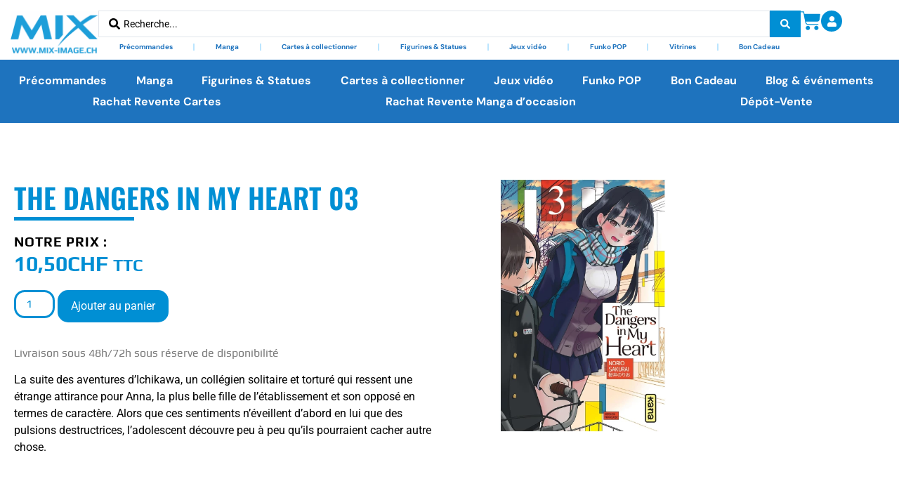

--- FILE ---
content_type: text/html; charset=UTF-8
request_url: https://mix-image.ch/produit/the-dangers-in-my-heart-03/
body_size: 60487
content:
<!doctype html>
<html lang="fr-FR" prefix="og: https://ogp.me/ns#">
<head><meta charset="UTF-8"><script>if(navigator.userAgent.match(/MSIE|Internet Explorer/i)||navigator.userAgent.match(/Trident\/7\..*?rv:11/i)){var href=document.location.href;if(!href.match(/[?&]nowprocket/)){if(href.indexOf("?")==-1){if(href.indexOf("#")==-1){document.location.href=href+"?nowprocket=1"}else{document.location.href=href.replace("#","?nowprocket=1#")}}else{if(href.indexOf("#")==-1){document.location.href=href+"&nowprocket=1"}else{document.location.href=href.replace("#","&nowprocket=1#")}}}}</script><script>(()=>{class RocketLazyLoadScripts{constructor(){this.v="2.0.4",this.userEvents=["keydown","keyup","mousedown","mouseup","mousemove","mouseover","mouseout","touchmove","touchstart","touchend","touchcancel","wheel","click","dblclick","input"],this.attributeEvents=["onblur","onclick","oncontextmenu","ondblclick","onfocus","onmousedown","onmouseenter","onmouseleave","onmousemove","onmouseout","onmouseover","onmouseup","onmousewheel","onscroll","onsubmit"]}async t(){this.i(),this.o(),/iP(ad|hone)/.test(navigator.userAgent)&&this.h(),this.u(),this.l(this),this.m(),this.k(this),this.p(this),this._(),await Promise.all([this.R(),this.L()]),this.lastBreath=Date.now(),this.S(this),this.P(),this.D(),this.O(),this.M(),await this.C(this.delayedScripts.normal),await this.C(this.delayedScripts.defer),await this.C(this.delayedScripts.async),await this.T(),await this.F(),await this.j(),await this.A(),window.dispatchEvent(new Event("rocket-allScriptsLoaded")),this.everythingLoaded=!0,this.lastTouchEnd&&await new Promise(t=>setTimeout(t,500-Date.now()+this.lastTouchEnd)),this.I(),this.H(),this.U(),this.W()}i(){this.CSPIssue=sessionStorage.getItem("rocketCSPIssue"),document.addEventListener("securitypolicyviolation",t=>{this.CSPIssue||"script-src-elem"!==t.violatedDirective||"data"!==t.blockedURI||(this.CSPIssue=!0,sessionStorage.setItem("rocketCSPIssue",!0))},{isRocket:!0})}o(){window.addEventListener("pageshow",t=>{this.persisted=t.persisted,this.realWindowLoadedFired=!0},{isRocket:!0}),window.addEventListener("pagehide",()=>{this.onFirstUserAction=null},{isRocket:!0})}h(){let t;function e(e){t=e}window.addEventListener("touchstart",e,{isRocket:!0}),window.addEventListener("touchend",function i(o){o.changedTouches[0]&&t.changedTouches[0]&&Math.abs(o.changedTouches[0].pageX-t.changedTouches[0].pageX)<10&&Math.abs(o.changedTouches[0].pageY-t.changedTouches[0].pageY)<10&&o.timeStamp-t.timeStamp<200&&(window.removeEventListener("touchstart",e,{isRocket:!0}),window.removeEventListener("touchend",i,{isRocket:!0}),"INPUT"===o.target.tagName&&"text"===o.target.type||(o.target.dispatchEvent(new TouchEvent("touchend",{target:o.target,bubbles:!0})),o.target.dispatchEvent(new MouseEvent("mouseover",{target:o.target,bubbles:!0})),o.target.dispatchEvent(new PointerEvent("click",{target:o.target,bubbles:!0,cancelable:!0,detail:1,clientX:o.changedTouches[0].clientX,clientY:o.changedTouches[0].clientY})),event.preventDefault()))},{isRocket:!0})}q(t){this.userActionTriggered||("mousemove"!==t.type||this.firstMousemoveIgnored?"keyup"===t.type||"mouseover"===t.type||"mouseout"===t.type||(this.userActionTriggered=!0,this.onFirstUserAction&&this.onFirstUserAction()):this.firstMousemoveIgnored=!0),"click"===t.type&&t.preventDefault(),t.stopPropagation(),t.stopImmediatePropagation(),"touchstart"===this.lastEvent&&"touchend"===t.type&&(this.lastTouchEnd=Date.now()),"click"===t.type&&(this.lastTouchEnd=0),this.lastEvent=t.type,t.composedPath&&t.composedPath()[0].getRootNode()instanceof ShadowRoot&&(t.rocketTarget=t.composedPath()[0]),this.savedUserEvents.push(t)}u(){this.savedUserEvents=[],this.userEventHandler=this.q.bind(this),this.userEvents.forEach(t=>window.addEventListener(t,this.userEventHandler,{passive:!1,isRocket:!0})),document.addEventListener("visibilitychange",this.userEventHandler,{isRocket:!0})}U(){this.userEvents.forEach(t=>window.removeEventListener(t,this.userEventHandler,{passive:!1,isRocket:!0})),document.removeEventListener("visibilitychange",this.userEventHandler,{isRocket:!0}),this.savedUserEvents.forEach(t=>{(t.rocketTarget||t.target).dispatchEvent(new window[t.constructor.name](t.type,t))})}m(){const t="return false",e=Array.from(this.attributeEvents,t=>"data-rocket-"+t),i="["+this.attributeEvents.join("],[")+"]",o="[data-rocket-"+this.attributeEvents.join("],[data-rocket-")+"]",s=(e,i,o)=>{o&&o!==t&&(e.setAttribute("data-rocket-"+i,o),e["rocket"+i]=new Function("event",o),e.setAttribute(i,t))};new MutationObserver(t=>{for(const n of t)"attributes"===n.type&&(n.attributeName.startsWith("data-rocket-")||this.everythingLoaded?n.attributeName.startsWith("data-rocket-")&&this.everythingLoaded&&this.N(n.target,n.attributeName.substring(12)):s(n.target,n.attributeName,n.target.getAttribute(n.attributeName))),"childList"===n.type&&n.addedNodes.forEach(t=>{if(t.nodeType===Node.ELEMENT_NODE)if(this.everythingLoaded)for(const i of[t,...t.querySelectorAll(o)])for(const t of i.getAttributeNames())e.includes(t)&&this.N(i,t.substring(12));else for(const e of[t,...t.querySelectorAll(i)])for(const t of e.getAttributeNames())this.attributeEvents.includes(t)&&s(e,t,e.getAttribute(t))})}).observe(document,{subtree:!0,childList:!0,attributeFilter:[...this.attributeEvents,...e]})}I(){this.attributeEvents.forEach(t=>{document.querySelectorAll("[data-rocket-"+t+"]").forEach(e=>{this.N(e,t)})})}N(t,e){const i=t.getAttribute("data-rocket-"+e);i&&(t.setAttribute(e,i),t.removeAttribute("data-rocket-"+e))}k(t){Object.defineProperty(HTMLElement.prototype,"onclick",{get(){return this.rocketonclick||null},set(e){this.rocketonclick=e,this.setAttribute(t.everythingLoaded?"onclick":"data-rocket-onclick","this.rocketonclick(event)")}})}S(t){function e(e,i){let o=e[i];e[i]=null,Object.defineProperty(e,i,{get:()=>o,set(s){t.everythingLoaded?o=s:e["rocket"+i]=o=s}})}e(document,"onreadystatechange"),e(window,"onload"),e(window,"onpageshow");try{Object.defineProperty(document,"readyState",{get:()=>t.rocketReadyState,set(e){t.rocketReadyState=e},configurable:!0}),document.readyState="loading"}catch(t){console.log("WPRocket DJE readyState conflict, bypassing")}}l(t){this.originalAddEventListener=EventTarget.prototype.addEventListener,this.originalRemoveEventListener=EventTarget.prototype.removeEventListener,this.savedEventListeners=[],EventTarget.prototype.addEventListener=function(e,i,o){o&&o.isRocket||!t.B(e,this)&&!t.userEvents.includes(e)||t.B(e,this)&&!t.userActionTriggered||e.startsWith("rocket-")||t.everythingLoaded?t.originalAddEventListener.call(this,e,i,o):(t.savedEventListeners.push({target:this,remove:!1,type:e,func:i,options:o}),"mouseenter"!==e&&"mouseleave"!==e||t.originalAddEventListener.call(this,e,t.savedUserEvents.push,o))},EventTarget.prototype.removeEventListener=function(e,i,o){o&&o.isRocket||!t.B(e,this)&&!t.userEvents.includes(e)||t.B(e,this)&&!t.userActionTriggered||e.startsWith("rocket-")||t.everythingLoaded?t.originalRemoveEventListener.call(this,e,i,o):t.savedEventListeners.push({target:this,remove:!0,type:e,func:i,options:o})}}J(t,e){this.savedEventListeners=this.savedEventListeners.filter(i=>{let o=i.type,s=i.target||window;return e!==o||t!==s||(this.B(o,s)&&(i.type="rocket-"+o),this.$(i),!1)})}H(){EventTarget.prototype.addEventListener=this.originalAddEventListener,EventTarget.prototype.removeEventListener=this.originalRemoveEventListener,this.savedEventListeners.forEach(t=>this.$(t))}$(t){t.remove?this.originalRemoveEventListener.call(t.target,t.type,t.func,t.options):this.originalAddEventListener.call(t.target,t.type,t.func,t.options)}p(t){let e;function i(e){return t.everythingLoaded?e:e.split(" ").map(t=>"load"===t||t.startsWith("load.")?"rocket-jquery-load":t).join(" ")}function o(o){function s(e){const s=o.fn[e];o.fn[e]=o.fn.init.prototype[e]=function(){return this[0]===window&&t.userActionTriggered&&("string"==typeof arguments[0]||arguments[0]instanceof String?arguments[0]=i(arguments[0]):"object"==typeof arguments[0]&&Object.keys(arguments[0]).forEach(t=>{const e=arguments[0][t];delete arguments[0][t],arguments[0][i(t)]=e})),s.apply(this,arguments),this}}if(o&&o.fn&&!t.allJQueries.includes(o)){const e={DOMContentLoaded:[],"rocket-DOMContentLoaded":[]};for(const t in e)document.addEventListener(t,()=>{e[t].forEach(t=>t())},{isRocket:!0});o.fn.ready=o.fn.init.prototype.ready=function(i){function s(){parseInt(o.fn.jquery)>2?setTimeout(()=>i.bind(document)(o)):i.bind(document)(o)}return"function"==typeof i&&(t.realDomReadyFired?!t.userActionTriggered||t.fauxDomReadyFired?s():e["rocket-DOMContentLoaded"].push(s):e.DOMContentLoaded.push(s)),o([])},s("on"),s("one"),s("off"),t.allJQueries.push(o)}e=o}t.allJQueries=[],o(window.jQuery),Object.defineProperty(window,"jQuery",{get:()=>e,set(t){o(t)}})}P(){const t=new Map;document.write=document.writeln=function(e){const i=document.currentScript,o=document.createRange(),s=i.parentElement;let n=t.get(i);void 0===n&&(n=i.nextSibling,t.set(i,n));const c=document.createDocumentFragment();o.setStart(c,0),c.appendChild(o.createContextualFragment(e)),s.insertBefore(c,n)}}async R(){return new Promise(t=>{this.userActionTriggered?t():this.onFirstUserAction=t})}async L(){return new Promise(t=>{document.addEventListener("DOMContentLoaded",()=>{this.realDomReadyFired=!0,t()},{isRocket:!0})})}async j(){return this.realWindowLoadedFired?Promise.resolve():new Promise(t=>{window.addEventListener("load",t,{isRocket:!0})})}M(){this.pendingScripts=[];this.scriptsMutationObserver=new MutationObserver(t=>{for(const e of t)e.addedNodes.forEach(t=>{"SCRIPT"!==t.tagName||t.noModule||t.isWPRocket||this.pendingScripts.push({script:t,promise:new Promise(e=>{const i=()=>{const i=this.pendingScripts.findIndex(e=>e.script===t);i>=0&&this.pendingScripts.splice(i,1),e()};t.addEventListener("load",i,{isRocket:!0}),t.addEventListener("error",i,{isRocket:!0}),setTimeout(i,1e3)})})})}),this.scriptsMutationObserver.observe(document,{childList:!0,subtree:!0})}async F(){await this.X(),this.pendingScripts.length?(await this.pendingScripts[0].promise,await this.F()):this.scriptsMutationObserver.disconnect()}D(){this.delayedScripts={normal:[],async:[],defer:[]},document.querySelectorAll("script[type$=rocketlazyloadscript]").forEach(t=>{t.hasAttribute("data-rocket-src")?t.hasAttribute("async")&&!1!==t.async?this.delayedScripts.async.push(t):t.hasAttribute("defer")&&!1!==t.defer||"module"===t.getAttribute("data-rocket-type")?this.delayedScripts.defer.push(t):this.delayedScripts.normal.push(t):this.delayedScripts.normal.push(t)})}async _(){await this.L();let t=[];document.querySelectorAll("script[type$=rocketlazyloadscript][data-rocket-src]").forEach(e=>{let i=e.getAttribute("data-rocket-src");if(i&&!i.startsWith("data:")){i.startsWith("//")&&(i=location.protocol+i);try{const o=new URL(i).origin;o!==location.origin&&t.push({src:o,crossOrigin:e.crossOrigin||"module"===e.getAttribute("data-rocket-type")})}catch(t){}}}),t=[...new Map(t.map(t=>[JSON.stringify(t),t])).values()],this.Y(t,"preconnect")}async G(t){if(await this.K(),!0!==t.noModule||!("noModule"in HTMLScriptElement.prototype))return new Promise(e=>{let i;function o(){(i||t).setAttribute("data-rocket-status","executed"),e()}try{if(navigator.userAgent.includes("Firefox/")||""===navigator.vendor||this.CSPIssue)i=document.createElement("script"),[...t.attributes].forEach(t=>{let e=t.nodeName;"type"!==e&&("data-rocket-type"===e&&(e="type"),"data-rocket-src"===e&&(e="src"),i.setAttribute(e,t.nodeValue))}),t.text&&(i.text=t.text),t.nonce&&(i.nonce=t.nonce),i.hasAttribute("src")?(i.addEventListener("load",o,{isRocket:!0}),i.addEventListener("error",()=>{i.setAttribute("data-rocket-status","failed-network"),e()},{isRocket:!0}),setTimeout(()=>{i.isConnected||e()},1)):(i.text=t.text,o()),i.isWPRocket=!0,t.parentNode.replaceChild(i,t);else{const i=t.getAttribute("data-rocket-type"),s=t.getAttribute("data-rocket-src");i?(t.type=i,t.removeAttribute("data-rocket-type")):t.removeAttribute("type"),t.addEventListener("load",o,{isRocket:!0}),t.addEventListener("error",i=>{this.CSPIssue&&i.target.src.startsWith("data:")?(console.log("WPRocket: CSP fallback activated"),t.removeAttribute("src"),this.G(t).then(e)):(t.setAttribute("data-rocket-status","failed-network"),e())},{isRocket:!0}),s?(t.fetchPriority="high",t.removeAttribute("data-rocket-src"),t.src=s):t.src="data:text/javascript;base64,"+window.btoa(unescape(encodeURIComponent(t.text)))}}catch(i){t.setAttribute("data-rocket-status","failed-transform"),e()}});t.setAttribute("data-rocket-status","skipped")}async C(t){const e=t.shift();return e?(e.isConnected&&await this.G(e),this.C(t)):Promise.resolve()}O(){this.Y([...this.delayedScripts.normal,...this.delayedScripts.defer,...this.delayedScripts.async],"preload")}Y(t,e){this.trash=this.trash||[];let i=!0;var o=document.createDocumentFragment();t.forEach(t=>{const s=t.getAttribute&&t.getAttribute("data-rocket-src")||t.src;if(s&&!s.startsWith("data:")){const n=document.createElement("link");n.href=s,n.rel=e,"preconnect"!==e&&(n.as="script",n.fetchPriority=i?"high":"low"),t.getAttribute&&"module"===t.getAttribute("data-rocket-type")&&(n.crossOrigin=!0),t.crossOrigin&&(n.crossOrigin=t.crossOrigin),t.integrity&&(n.integrity=t.integrity),t.nonce&&(n.nonce=t.nonce),o.appendChild(n),this.trash.push(n),i=!1}}),document.head.appendChild(o)}W(){this.trash.forEach(t=>t.remove())}async T(){try{document.readyState="interactive"}catch(t){}this.fauxDomReadyFired=!0;try{await this.K(),this.J(document,"readystatechange"),document.dispatchEvent(new Event("rocket-readystatechange")),await this.K(),document.rocketonreadystatechange&&document.rocketonreadystatechange(),await this.K(),this.J(document,"DOMContentLoaded"),document.dispatchEvent(new Event("rocket-DOMContentLoaded")),await this.K(),this.J(window,"DOMContentLoaded"),window.dispatchEvent(new Event("rocket-DOMContentLoaded"))}catch(t){console.error(t)}}async A(){try{document.readyState="complete"}catch(t){}try{await this.K(),this.J(document,"readystatechange"),document.dispatchEvent(new Event("rocket-readystatechange")),await this.K(),document.rocketonreadystatechange&&document.rocketonreadystatechange(),await this.K(),this.J(window,"load"),window.dispatchEvent(new Event("rocket-load")),await this.K(),window.rocketonload&&window.rocketonload(),await this.K(),this.allJQueries.forEach(t=>t(window).trigger("rocket-jquery-load")),await this.K(),this.J(window,"pageshow");const t=new Event("rocket-pageshow");t.persisted=this.persisted,window.dispatchEvent(t),await this.K(),window.rocketonpageshow&&window.rocketonpageshow({persisted:this.persisted})}catch(t){console.error(t)}}async K(){Date.now()-this.lastBreath>45&&(await this.X(),this.lastBreath=Date.now())}async X(){return document.hidden?new Promise(t=>setTimeout(t)):new Promise(t=>requestAnimationFrame(t))}B(t,e){return e===document&&"readystatechange"===t||(e===document&&"DOMContentLoaded"===t||(e===window&&"DOMContentLoaded"===t||(e===window&&"load"===t||e===window&&"pageshow"===t)))}static run(){(new RocketLazyLoadScripts).t()}}RocketLazyLoadScripts.run()})();</script>
	
	<meta name="viewport" content="width=device-width, initial-scale=1">
	<link rel="profile" href="https://gmpg.org/xfn/11">
		<style>img:is([sizes="auto" i], [sizes^="auto," i]) { contain-intrinsic-size: 3000px 1500px }</style>
	<script type="rocketlazyloadscript">window._wca = window._wca || [];</script>

<!-- Optimisation des moteurs de recherche par Rank Math PRO - https://rankmath.com/ -->
<title>The Dangers in my heart 03 - Mix-Image.ch</title>
<meta name="description" content="La suite des aventures d&#039;Ichikawa, un collégien solitaire et torturé qui ressent une étrange attirance pour Anna, la plus belle fille de l&#039;établissement et son opposé en termes de caractère. Alors que ces sentiments n&#039;éveillent d&#039;abord en lui que des pulsions destructrices, l&#039;adolescent découvre peu à peu qu&#039;ils pourraient cacher autre chose."/>
<meta name="robots" content="follow, index, max-snippet:-1, max-video-preview:-1, max-image-preview:large"/>
<link rel="canonical" href="https://mix-image.ch/produit/the-dangers-in-my-heart-03/" />
<meta property="og:locale" content="fr_FR" />
<meta property="og:type" content="product" />
<meta property="og:title" content="The Dangers in my heart 03 - Mix-Image.ch" />
<meta property="og:description" content="La suite des aventures d&#039;Ichikawa, un collégien solitaire et torturé qui ressent une étrange attirance pour Anna, la plus belle fille de l&#039;établissement et son opposé en termes de caractère. Alors que ces sentiments n&#039;éveillent d&#039;abord en lui que des pulsions destructrices, l&#039;adolescent découvre peu à peu qu&#039;ils pourraient cacher autre chose." />
<meta property="og:url" content="https://mix-image.ch/produit/the-dangers-in-my-heart-03/" />
<meta property="og:site_name" content="Mix-Image.ch" />
<meta property="og:updated_time" content="2024-04-11T09:59:38+02:00" />
<meta property="og:image" content="https://mix-image.ch/wp-content/uploads/2024/04/The_Dangers_in_my_heart_-_Tome_3_-_Kana.jpg" />
<meta property="og:image:secure_url" content="https://mix-image.ch/wp-content/uploads/2024/04/The_Dangers_in_my_heart_-_Tome_3_-_Kana.jpg" />
<meta property="og:image:width" content="980" />
<meta property="og:image:height" content="1500" />
<meta property="og:image:alt" content="The Dangers in my heart 03" />
<meta property="og:image:type" content="image/jpeg" />
<meta property="product:price:amount" content="10.5" />
<meta property="product:price:currency" content="CHF" />
<meta property="product:availability" content="instock" />
<meta property="product:retailer_item_id" content="9782505119333" />
<meta name="twitter:card" content="summary_large_image" />
<meta name="twitter:title" content="The Dangers in my heart 03 - Mix-Image.ch" />
<meta name="twitter:description" content="La suite des aventures d&#039;Ichikawa, un collégien solitaire et torturé qui ressent une étrange attirance pour Anna, la plus belle fille de l&#039;établissement et son opposé en termes de caractère. Alors que ces sentiments n&#039;éveillent d&#039;abord en lui que des pulsions destructrices, l&#039;adolescent découvre peu à peu qu&#039;ils pourraient cacher autre chose." />
<meta name="twitter:image" content="https://mix-image.ch/wp-content/uploads/2024/04/The_Dangers_in_my_heart_-_Tome_3_-_Kana.jpg" />
<meta name="twitter:label1" content="Prix" />
<meta name="twitter:data1" content="10,50&#067;&#072;&#070;" />
<meta name="twitter:label2" content="Disponibilité" />
<meta name="twitter:data2" content="En stock" />
<script type="application/ld+json" class="rank-math-schema-pro">{"@context":"https://schema.org","@graph":[{"@type":"Organization","@id":"https://mix-image.ch/#organization","name":"Mix-Image.ch","url":"https://mix-image.ch","logo":{"@type":"ImageObject","@id":"https://mix-image.ch/#logo","url":"https://mix-image.ch/wp-content/uploads/2023/08/logo-mix-image.svg","contentUrl":"https://mix-image.ch/wp-content/uploads/2023/08/logo-mix-image.svg","caption":"Mix-Image.ch","inLanguage":"fr-FR"}},{"@type":"WebSite","@id":"https://mix-image.ch/#website","url":"https://mix-image.ch","name":"Mix-Image.ch","publisher":{"@id":"https://mix-image.ch/#organization"},"inLanguage":"fr-FR"},{"@type":"ImageObject","@id":"https://mix-image.ch/wp-content/uploads/2024/04/The_Dangers_in_my_heart_-_Tome_3_-_Kana.jpg","url":"https://mix-image.ch/wp-content/uploads/2024/04/The_Dangers_in_my_heart_-_Tome_3_-_Kana.jpg","width":"980","height":"1500","inLanguage":"fr-FR"},{"@type":"ItemPage","@id":"https://mix-image.ch/produit/the-dangers-in-my-heart-03/#webpage","url":"https://mix-image.ch/produit/the-dangers-in-my-heart-03/","name":"The Dangers in my heart 03 - Mix-Image.ch","datePublished":"2024-04-10T18:41:21+02:00","dateModified":"2024-04-11T09:59:38+02:00","isPartOf":{"@id":"https://mix-image.ch/#website"},"primaryImageOfPage":{"@id":"https://mix-image.ch/wp-content/uploads/2024/04/The_Dangers_in_my_heart_-_Tome_3_-_Kana.jpg"},"inLanguage":"fr-FR"},{"@type":"Product","name":"The Dangers in my heart 03 - Mix-Image.ch","description":"La suite des aventures d'Ichikawa, un coll\u00e9gien solitaire et tortur\u00e9 qui ressent une \u00e9trange attirance pour Anna, la plus belle fille de l'\u00e9tablissement et son oppos\u00e9 en termes de caract\u00e8re. Alors que ces sentiments n'\u00e9veillent d'abord en lui que des pulsions destructrices, l'adolescent d\u00e9couvre peu \u00e0 peu qu'ils pourraient cacher autre chose.","sku":"9782505119333","category":"Manga","mainEntityOfPage":{"@id":"https://mix-image.ch/produit/the-dangers-in-my-heart-03/#webpage"},"image":[{"@type":"ImageObject","url":"https://mix-image.ch/wp-content/uploads/2024/04/The_Dangers_in_my_heart_-_Tome_3_-_Kana.jpg","height":"1500","width":"980"}],"offers":{"@type":"Offer","price":"10.50","priceCurrency":"CHF","priceValidUntil":"2026-12-31","availability":"https://schema.org/InStock","itemCondition":"NewCondition","url":"https://mix-image.ch/produit/the-dangers-in-my-heart-03/","seller":{"@type":"Organization","@id":"https://mix-image.ch/","name":"Mix-Image.ch","url":"https://mix-image.ch","logo":""},"priceSpecification":{"price":"10.5","priceCurrency":"CHF","valueAddedTaxIncluded":"true"}},"additionalProperty":[{"@type":"PropertyValue","name":"pa_auteur","value":"Norio Sakurai"},{"@type":"PropertyValue","name":"type","value":"Shonen"},{"@type":"PropertyValue","name":"pa_genre","value":"Romance, School Life, Slice of Life"},{"@type":"PropertyValue","name":"pa_age","value":"D\u00e8s 12 ans"},{"@type":"PropertyValue","name":"pa_editeur","value":"Kana"},{"@type":"PropertyValue","name":"pa_licence","value":"The Dangers in My Heart"},{"@type":"PropertyValue","name":"pa_date-de-parution","value":"10/11/2023"},{"@type":"PropertyValue","name":"pa_ean","value":"9782505119333"}],"@id":"https://mix-image.ch/produit/the-dangers-in-my-heart-03/#richSnippet"}]}</script>
<!-- /Extension Rank Math WordPress SEO -->

<link rel='dns-prefetch' href='//stats.wp.com' />
<link rel='dns-prefetch' href='//capi-automation.s3.us-east-2.amazonaws.com' />
<link rel='dns-prefetch' href='//www.googletagmanager.com' />

<link rel="alternate" type="application/rss+xml" title="Mix-Image.ch &raquo; Flux" href="https://mix-image.ch/feed/" />
<link rel="alternate" type="application/rss+xml" title="Mix-Image.ch &raquo; Flux des commentaires" href="https://mix-image.ch/comments/feed/" />
<style id='wp-emoji-styles-inline-css'>

	img.wp-smiley, img.emoji {
		display: inline !important;
		border: none !important;
		box-shadow: none !important;
		height: 1em !important;
		width: 1em !important;
		margin: 0 0.07em !important;
		vertical-align: -0.1em !important;
		background: none !important;
		padding: 0 !important;
	}
</style>
<link rel='stylesheet' id='wp-block-library-css' href='https://mix-image.ch/wp-includes/css/dist/block-library/style.min.css?ver=d779f58f86745d13afbff2aa1e8dc74e' media='all' />
<link rel='stylesheet' id='mediaelement-css' href='https://mix-image.ch/wp-content/cache/background-css/1/mix-image.ch/wp-includes/js/mediaelement/mediaelementplayer-legacy.min.css?ver=4.2.17&wpr_t=1762132677' media='all' />
<link rel='stylesheet' id='wp-mediaelement-css' href='https://mix-image.ch/wp-includes/js/mediaelement/wp-mediaelement.min.css?ver=d779f58f86745d13afbff2aa1e8dc74e' media='all' />
<style id='jetpack-sharing-buttons-style-inline-css'>
.jetpack-sharing-buttons__services-list{display:flex;flex-direction:row;flex-wrap:wrap;gap:0;list-style-type:none;margin:5px;padding:0}.jetpack-sharing-buttons__services-list.has-small-icon-size{font-size:12px}.jetpack-sharing-buttons__services-list.has-normal-icon-size{font-size:16px}.jetpack-sharing-buttons__services-list.has-large-icon-size{font-size:24px}.jetpack-sharing-buttons__services-list.has-huge-icon-size{font-size:36px}@media print{.jetpack-sharing-buttons__services-list{display:none!important}}.editor-styles-wrapper .wp-block-jetpack-sharing-buttons{gap:0;padding-inline-start:0}ul.jetpack-sharing-buttons__services-list.has-background{padding:1.25em 2.375em}
</style>
<style id='global-styles-inline-css'>
:root{--wp--preset--aspect-ratio--square: 1;--wp--preset--aspect-ratio--4-3: 4/3;--wp--preset--aspect-ratio--3-4: 3/4;--wp--preset--aspect-ratio--3-2: 3/2;--wp--preset--aspect-ratio--2-3: 2/3;--wp--preset--aspect-ratio--16-9: 16/9;--wp--preset--aspect-ratio--9-16: 9/16;--wp--preset--color--black: #000000;--wp--preset--color--cyan-bluish-gray: #abb8c3;--wp--preset--color--white: #ffffff;--wp--preset--color--pale-pink: #f78da7;--wp--preset--color--vivid-red: #cf2e2e;--wp--preset--color--luminous-vivid-orange: #ff6900;--wp--preset--color--luminous-vivid-amber: #fcb900;--wp--preset--color--light-green-cyan: #7bdcb5;--wp--preset--color--vivid-green-cyan: #00d084;--wp--preset--color--pale-cyan-blue: #8ed1fc;--wp--preset--color--vivid-cyan-blue: #0693e3;--wp--preset--color--vivid-purple: #9b51e0;--wp--preset--gradient--vivid-cyan-blue-to-vivid-purple: linear-gradient(135deg,rgba(6,147,227,1) 0%,rgb(155,81,224) 100%);--wp--preset--gradient--light-green-cyan-to-vivid-green-cyan: linear-gradient(135deg,rgb(122,220,180) 0%,rgb(0,208,130) 100%);--wp--preset--gradient--luminous-vivid-amber-to-luminous-vivid-orange: linear-gradient(135deg,rgba(252,185,0,1) 0%,rgba(255,105,0,1) 100%);--wp--preset--gradient--luminous-vivid-orange-to-vivid-red: linear-gradient(135deg,rgba(255,105,0,1) 0%,rgb(207,46,46) 100%);--wp--preset--gradient--very-light-gray-to-cyan-bluish-gray: linear-gradient(135deg,rgb(238,238,238) 0%,rgb(169,184,195) 100%);--wp--preset--gradient--cool-to-warm-spectrum: linear-gradient(135deg,rgb(74,234,220) 0%,rgb(151,120,209) 20%,rgb(207,42,186) 40%,rgb(238,44,130) 60%,rgb(251,105,98) 80%,rgb(254,248,76) 100%);--wp--preset--gradient--blush-light-purple: linear-gradient(135deg,rgb(255,206,236) 0%,rgb(152,150,240) 100%);--wp--preset--gradient--blush-bordeaux: linear-gradient(135deg,rgb(254,205,165) 0%,rgb(254,45,45) 50%,rgb(107,0,62) 100%);--wp--preset--gradient--luminous-dusk: linear-gradient(135deg,rgb(255,203,112) 0%,rgb(199,81,192) 50%,rgb(65,88,208) 100%);--wp--preset--gradient--pale-ocean: linear-gradient(135deg,rgb(255,245,203) 0%,rgb(182,227,212) 50%,rgb(51,167,181) 100%);--wp--preset--gradient--electric-grass: linear-gradient(135deg,rgb(202,248,128) 0%,rgb(113,206,126) 100%);--wp--preset--gradient--midnight: linear-gradient(135deg,rgb(2,3,129) 0%,rgb(40,116,252) 100%);--wp--preset--font-size--small: 13px;--wp--preset--font-size--medium: 20px;--wp--preset--font-size--large: 36px;--wp--preset--font-size--x-large: 42px;--wp--preset--spacing--20: 0.44rem;--wp--preset--spacing--30: 0.67rem;--wp--preset--spacing--40: 1rem;--wp--preset--spacing--50: 1.5rem;--wp--preset--spacing--60: 2.25rem;--wp--preset--spacing--70: 3.38rem;--wp--preset--spacing--80: 5.06rem;--wp--preset--shadow--natural: 6px 6px 9px rgba(0, 0, 0, 0.2);--wp--preset--shadow--deep: 12px 12px 50px rgba(0, 0, 0, 0.4);--wp--preset--shadow--sharp: 6px 6px 0px rgba(0, 0, 0, 0.2);--wp--preset--shadow--outlined: 6px 6px 0px -3px rgba(255, 255, 255, 1), 6px 6px rgba(0, 0, 0, 1);--wp--preset--shadow--crisp: 6px 6px 0px rgba(0, 0, 0, 1);}:root { --wp--style--global--content-size: 800px;--wp--style--global--wide-size: 1200px; }:where(body) { margin: 0; }.wp-site-blocks > .alignleft { float: left; margin-right: 2em; }.wp-site-blocks > .alignright { float: right; margin-left: 2em; }.wp-site-blocks > .aligncenter { justify-content: center; margin-left: auto; margin-right: auto; }:where(.wp-site-blocks) > * { margin-block-start: 24px; margin-block-end: 0; }:where(.wp-site-blocks) > :first-child { margin-block-start: 0; }:where(.wp-site-blocks) > :last-child { margin-block-end: 0; }:root { --wp--style--block-gap: 24px; }:root :where(.is-layout-flow) > :first-child{margin-block-start: 0;}:root :where(.is-layout-flow) > :last-child{margin-block-end: 0;}:root :where(.is-layout-flow) > *{margin-block-start: 24px;margin-block-end: 0;}:root :where(.is-layout-constrained) > :first-child{margin-block-start: 0;}:root :where(.is-layout-constrained) > :last-child{margin-block-end: 0;}:root :where(.is-layout-constrained) > *{margin-block-start: 24px;margin-block-end: 0;}:root :where(.is-layout-flex){gap: 24px;}:root :where(.is-layout-grid){gap: 24px;}.is-layout-flow > .alignleft{float: left;margin-inline-start: 0;margin-inline-end: 2em;}.is-layout-flow > .alignright{float: right;margin-inline-start: 2em;margin-inline-end: 0;}.is-layout-flow > .aligncenter{margin-left: auto !important;margin-right: auto !important;}.is-layout-constrained > .alignleft{float: left;margin-inline-start: 0;margin-inline-end: 2em;}.is-layout-constrained > .alignright{float: right;margin-inline-start: 2em;margin-inline-end: 0;}.is-layout-constrained > .aligncenter{margin-left: auto !important;margin-right: auto !important;}.is-layout-constrained > :where(:not(.alignleft):not(.alignright):not(.alignfull)){max-width: var(--wp--style--global--content-size);margin-left: auto !important;margin-right: auto !important;}.is-layout-constrained > .alignwide{max-width: var(--wp--style--global--wide-size);}body .is-layout-flex{display: flex;}.is-layout-flex{flex-wrap: wrap;align-items: center;}.is-layout-flex > :is(*, div){margin: 0;}body .is-layout-grid{display: grid;}.is-layout-grid > :is(*, div){margin: 0;}body{padding-top: 0px;padding-right: 0px;padding-bottom: 0px;padding-left: 0px;}a:where(:not(.wp-element-button)){text-decoration: underline;}:root :where(.wp-element-button, .wp-block-button__link){background-color: #32373c;border-width: 0;color: #fff;font-family: inherit;font-size: inherit;line-height: inherit;padding: calc(0.667em + 2px) calc(1.333em + 2px);text-decoration: none;}.has-black-color{color: var(--wp--preset--color--black) !important;}.has-cyan-bluish-gray-color{color: var(--wp--preset--color--cyan-bluish-gray) !important;}.has-white-color{color: var(--wp--preset--color--white) !important;}.has-pale-pink-color{color: var(--wp--preset--color--pale-pink) !important;}.has-vivid-red-color{color: var(--wp--preset--color--vivid-red) !important;}.has-luminous-vivid-orange-color{color: var(--wp--preset--color--luminous-vivid-orange) !important;}.has-luminous-vivid-amber-color{color: var(--wp--preset--color--luminous-vivid-amber) !important;}.has-light-green-cyan-color{color: var(--wp--preset--color--light-green-cyan) !important;}.has-vivid-green-cyan-color{color: var(--wp--preset--color--vivid-green-cyan) !important;}.has-pale-cyan-blue-color{color: var(--wp--preset--color--pale-cyan-blue) !important;}.has-vivid-cyan-blue-color{color: var(--wp--preset--color--vivid-cyan-blue) !important;}.has-vivid-purple-color{color: var(--wp--preset--color--vivid-purple) !important;}.has-black-background-color{background-color: var(--wp--preset--color--black) !important;}.has-cyan-bluish-gray-background-color{background-color: var(--wp--preset--color--cyan-bluish-gray) !important;}.has-white-background-color{background-color: var(--wp--preset--color--white) !important;}.has-pale-pink-background-color{background-color: var(--wp--preset--color--pale-pink) !important;}.has-vivid-red-background-color{background-color: var(--wp--preset--color--vivid-red) !important;}.has-luminous-vivid-orange-background-color{background-color: var(--wp--preset--color--luminous-vivid-orange) !important;}.has-luminous-vivid-amber-background-color{background-color: var(--wp--preset--color--luminous-vivid-amber) !important;}.has-light-green-cyan-background-color{background-color: var(--wp--preset--color--light-green-cyan) !important;}.has-vivid-green-cyan-background-color{background-color: var(--wp--preset--color--vivid-green-cyan) !important;}.has-pale-cyan-blue-background-color{background-color: var(--wp--preset--color--pale-cyan-blue) !important;}.has-vivid-cyan-blue-background-color{background-color: var(--wp--preset--color--vivid-cyan-blue) !important;}.has-vivid-purple-background-color{background-color: var(--wp--preset--color--vivid-purple) !important;}.has-black-border-color{border-color: var(--wp--preset--color--black) !important;}.has-cyan-bluish-gray-border-color{border-color: var(--wp--preset--color--cyan-bluish-gray) !important;}.has-white-border-color{border-color: var(--wp--preset--color--white) !important;}.has-pale-pink-border-color{border-color: var(--wp--preset--color--pale-pink) !important;}.has-vivid-red-border-color{border-color: var(--wp--preset--color--vivid-red) !important;}.has-luminous-vivid-orange-border-color{border-color: var(--wp--preset--color--luminous-vivid-orange) !important;}.has-luminous-vivid-amber-border-color{border-color: var(--wp--preset--color--luminous-vivid-amber) !important;}.has-light-green-cyan-border-color{border-color: var(--wp--preset--color--light-green-cyan) !important;}.has-vivid-green-cyan-border-color{border-color: var(--wp--preset--color--vivid-green-cyan) !important;}.has-pale-cyan-blue-border-color{border-color: var(--wp--preset--color--pale-cyan-blue) !important;}.has-vivid-cyan-blue-border-color{border-color: var(--wp--preset--color--vivid-cyan-blue) !important;}.has-vivid-purple-border-color{border-color: var(--wp--preset--color--vivid-purple) !important;}.has-vivid-cyan-blue-to-vivid-purple-gradient-background{background: var(--wp--preset--gradient--vivid-cyan-blue-to-vivid-purple) !important;}.has-light-green-cyan-to-vivid-green-cyan-gradient-background{background: var(--wp--preset--gradient--light-green-cyan-to-vivid-green-cyan) !important;}.has-luminous-vivid-amber-to-luminous-vivid-orange-gradient-background{background: var(--wp--preset--gradient--luminous-vivid-amber-to-luminous-vivid-orange) !important;}.has-luminous-vivid-orange-to-vivid-red-gradient-background{background: var(--wp--preset--gradient--luminous-vivid-orange-to-vivid-red) !important;}.has-very-light-gray-to-cyan-bluish-gray-gradient-background{background: var(--wp--preset--gradient--very-light-gray-to-cyan-bluish-gray) !important;}.has-cool-to-warm-spectrum-gradient-background{background: var(--wp--preset--gradient--cool-to-warm-spectrum) !important;}.has-blush-light-purple-gradient-background{background: var(--wp--preset--gradient--blush-light-purple) !important;}.has-blush-bordeaux-gradient-background{background: var(--wp--preset--gradient--blush-bordeaux) !important;}.has-luminous-dusk-gradient-background{background: var(--wp--preset--gradient--luminous-dusk) !important;}.has-pale-ocean-gradient-background{background: var(--wp--preset--gradient--pale-ocean) !important;}.has-electric-grass-gradient-background{background: var(--wp--preset--gradient--electric-grass) !important;}.has-midnight-gradient-background{background: var(--wp--preset--gradient--midnight) !important;}.has-small-font-size{font-size: var(--wp--preset--font-size--small) !important;}.has-medium-font-size{font-size: var(--wp--preset--font-size--medium) !important;}.has-large-font-size{font-size: var(--wp--preset--font-size--large) !important;}.has-x-large-font-size{font-size: var(--wp--preset--font-size--x-large) !important;}
:root :where(.wp-block-pullquote){font-size: 1.5em;line-height: 1.6;}
</style>
<link data-minify="1" rel='stylesheet' id='gdpr-css' href='https://mix-image.ch/wp-content/cache/min/1/wp-content/plugins/gdpr/dist/css/public.css?ver=1762102293' media='all' />
<link data-minify="1" rel='stylesheet' id='wpa-css-css' href='https://mix-image.ch/wp-content/cache/min/1/wp-content/plugins/honeypot/includes/css/wpa.css?ver=1762102293' media='all' />
<link data-minify="1" rel='stylesheet' id='swisspost-autocomplete-css' href='https://mix-image.ch/wp-content/cache/min/1/wp-content/plugins/swisspost/assets/css/front/autocomplete.css?ver=1762102293' media='all' />
<link data-minify="1" rel='stylesheet' id='swisspost-validator-css' href='https://mix-image.ch/wp-content/cache/min/1/wp-content/plugins/swisspost/assets/css/front/validator.css?ver=1762102293' media='all' />
<link rel='stylesheet' id='photoswipe-css' href='https://mix-image.ch/wp-content/cache/background-css/1/mix-image.ch/wp-content/plugins/woocommerce/assets/css/photoswipe/photoswipe.min.css?ver=10.3.4&wpr_t=1762132677' media='all' />
<link rel='stylesheet' id='photoswipe-default-skin-css' href='https://mix-image.ch/wp-content/cache/background-css/1/mix-image.ch/wp-content/plugins/woocommerce/assets/css/photoswipe/default-skin/default-skin.min.css?ver=10.3.4&wpr_t=1762132677' media='all' />
<link data-minify="1" rel='stylesheet' id='woocommerce-layout-css' href='https://mix-image.ch/wp-content/cache/min/1/wp-content/plugins/woocommerce/assets/css/woocommerce-layout.css?ver=1762102293' media='all' />
<style id='woocommerce-layout-inline-css'>

	.infinite-scroll .woocommerce-pagination {
		display: none;
	}
</style>
<link data-minify="1" rel='stylesheet' id='woocommerce-smallscreen-css' href='https://mix-image.ch/wp-content/cache/min/1/wp-content/plugins/woocommerce/assets/css/woocommerce-smallscreen.css?ver=1762102293' media='only screen and (max-width: 768px)' />
<link data-minify="1" rel='stylesheet' id='woocommerce-general-css' href='https://mix-image.ch/wp-content/cache/background-css/1/mix-image.ch/wp-content/cache/min/1/wp-content/plugins/woocommerce/assets/css/woocommerce.css?ver=1762102293&wpr_t=1762132677' media='all' />
<style id='woocommerce-inline-inline-css'>
.woocommerce form .form-row .required { visibility: visible; }
</style>
<link data-minify="1" rel='stylesheet' id='spgw_woocommerce_styles-css' href='https://mix-image.ch/wp-content/cache/background-css/1/mix-image.ch/wp-content/cache/min/1/wp-content/plugins/saferpay_woocommerce_gateway/assets/css/notify.css?ver=1762102293&wpr_t=1762132677' media='all' />
<link data-minify="1" rel='stylesheet' id='spgw_woocommerce_popup_styles-css' href='https://mix-image.ch/wp-content/cache/background-css/1/mix-image.ch/wp-content/cache/min/1/wp-content/plugins/saferpay_woocommerce_gateway/assets/css/popup/jquery-ui.css?ver=1762102293&wpr_t=1762132677' media='all' />
<link data-minify="1" rel='stylesheet' id='spgw_woocommerce_popup_mystyles-css' href='https://mix-image.ch/wp-content/cache/min/1/wp-content/plugins/saferpay_woocommerce_gateway/assets/css/popup/pop-style.css?ver=1762102293' media='all' />
<link data-minify="1" rel='stylesheet' id='brands-styles-css' href='https://mix-image.ch/wp-content/cache/min/1/wp-content/plugins/woocommerce/assets/css/brands.css?ver=1762102293' media='all' />
<link data-minify="1" rel='stylesheet' id='hello-elementor-css' href='https://mix-image.ch/wp-content/cache/min/1/wp-content/themes/hello-elementor/assets/css/reset.css?ver=1762102293' media='all' />
<link data-minify="1" rel='stylesheet' id='hello-elementor-theme-style-css' href='https://mix-image.ch/wp-content/cache/min/1/wp-content/themes/hello-elementor/assets/css/theme.css?ver=1762102293' media='all' />
<link data-minify="1" rel='stylesheet' id='hello-elementor-header-footer-css' href='https://mix-image.ch/wp-content/cache/min/1/wp-content/themes/hello-elementor/assets/css/header-footer.css?ver=1762102293' media='all' />
<link rel='stylesheet' id='elementor-frontend-css' href='https://mix-image.ch/wp-content/plugins/elementor/assets/css/frontend.min.css?ver=3.32.5' media='all' />
<link rel='stylesheet' id='elementor-post-1-css' href='https://mix-image.ch/wp-content/uploads/elementor/css/post-1.css?ver=1762102289' media='all' />
<link data-minify="1" rel='stylesheet' id='jet-popup-frontend-css' href='https://mix-image.ch/wp-content/cache/background-css/1/mix-image.ch/wp-content/cache/min/1/wp-content/plugins/jet-popup/assets/css/jet-popup-frontend.css?ver=1762102293&wpr_t=1762132677' media='all' />
<link rel='stylesheet' id='widget-image-css' href='https://mix-image.ch/wp-content/plugins/elementor/assets/css/widget-image.min.css?ver=3.32.5' media='all' />
<link rel='stylesheet' id='e-motion-fx-css' href='https://mix-image.ch/wp-content/plugins/elementor-pro/assets/css/modules/motion-fx.min.css?ver=3.32.3' media='all' />
<link rel='stylesheet' id='widget-nav-menu-css' href='https://mix-image.ch/wp-content/plugins/elementor-pro/assets/css/widget-nav-menu.min.css?ver=3.32.3' media='all' />
<link rel='stylesheet' id='widget-woocommerce-menu-cart-css' href='https://mix-image.ch/wp-content/plugins/elementor-pro/assets/css/widget-woocommerce-menu-cart.min.css?ver=3.32.3' media='all' />
<link rel='stylesheet' id='e-sticky-css' href='https://mix-image.ch/wp-content/plugins/elementor-pro/assets/css/modules/sticky.min.css?ver=3.32.3' media='all' />
<link rel='stylesheet' id='widget-heading-css' href='https://mix-image.ch/wp-content/plugins/elementor/assets/css/widget-heading.min.css?ver=3.32.5' media='all' />
<link rel='stylesheet' id='widget-icon-box-css' href='https://mix-image.ch/wp-content/plugins/elementor/assets/css/widget-icon-box.min.css?ver=3.32.5' media='all' />
<link rel='stylesheet' id='e-animation-grow-css' href='https://mix-image.ch/wp-content/plugins/elementor/assets/lib/animations/styles/e-animation-grow.min.css?ver=3.32.5' media='all' />
<link rel='stylesheet' id='widget-social-icons-css' href='https://mix-image.ch/wp-content/plugins/elementor/assets/css/widget-social-icons.min.css?ver=3.32.5' media='all' />
<link rel='stylesheet' id='e-apple-webkit-css' href='https://mix-image.ch/wp-content/plugins/elementor/assets/css/conditionals/apple-webkit.min.css?ver=3.32.5' media='all' />
<link rel='stylesheet' id='widget-sitemap-css' href='https://mix-image.ch/wp-content/plugins/elementor-pro/assets/css/widget-sitemap.min.css?ver=3.32.3' media='all' />
<link rel='stylesheet' id='widget-divider-css' href='https://mix-image.ch/wp-content/plugins/elementor/assets/css/widget-divider.min.css?ver=3.32.5' media='all' />
<link rel='stylesheet' id='widget-woocommerce-product-price-css' href='https://mix-image.ch/wp-content/plugins/elementor-pro/assets/css/widget-woocommerce-product-price.min.css?ver=3.32.3' media='all' />
<link rel='stylesheet' id='widget-woocommerce-product-add-to-cart-css' href='https://mix-image.ch/wp-content/plugins/elementor-pro/assets/css/widget-woocommerce-product-add-to-cart.min.css?ver=3.32.3' media='all' />
<link rel='stylesheet' id='widget-woocommerce-product-images-css' href='https://mix-image.ch/wp-content/plugins/elementor-pro/assets/css/widget-woocommerce-product-images.min.css?ver=3.32.3' media='all' />
<link rel='stylesheet' id='widget-woocommerce-product-additional-information-css' href='https://mix-image.ch/wp-content/plugins/elementor-pro/assets/css/widget-woocommerce-product-additional-information.min.css?ver=3.32.3' media='all' />
<link rel='stylesheet' id='jet-blocks-css' href='https://mix-image.ch/wp-content/uploads/elementor/css/custom-jet-blocks.css?ver=1.3.21' media='all' />
<link data-minify="1" rel='stylesheet' id='jet-engine-frontend-css' href='https://mix-image.ch/wp-content/cache/min/1/wp-content/plugins/jet-engine/assets/css/frontend.css?ver=1762102293' media='all' />
<link data-minify="1" rel='stylesheet' id='font-awesome-5-all-css' href='https://mix-image.ch/wp-content/cache/min/1/wp-content/plugins/elementor/assets/lib/font-awesome/css/all.min.css?ver=1762102293' media='all' />
<link rel='stylesheet' id='font-awesome-4-shim-css' href='https://mix-image.ch/wp-content/plugins/elementor/assets/lib/font-awesome/css/v4-shims.min.css?ver=3.32.5' media='all' />
<link rel='stylesheet' id='elementor-post-8-css' href='https://mix-image.ch/wp-content/uploads/elementor/css/post-8.css?ver=1762102291' media='all' />
<link data-minify="1" rel='stylesheet' id='jet-gallery-frontend-css' href='https://mix-image.ch/wp-content/cache/min/1/wp-content/plugins/jet-woo-product-gallery/assets/css/frontend.css?ver=1762102293' media='all' />
<link data-minify="1" rel='stylesheet' id='jet-gallery-widget-gallery-anchor-nav-css' href='https://mix-image.ch/wp-content/cache/min/1/wp-content/plugins/jet-woo-product-gallery/assets/css/widgets/gallery-anchor-nav.css?ver=1762102293' media='all' />
<link data-minify="1" rel='stylesheet' id='jet-gallery-widget-gallery-grid-css' href='https://mix-image.ch/wp-content/cache/min/1/wp-content/plugins/jet-woo-product-gallery/assets/css/widgets/gallery-grid.css?ver=1762102293' media='all' />
<link data-minify="1" rel='stylesheet' id='jet-gallery-widget-gallery-modern-css' href='https://mix-image.ch/wp-content/cache/min/1/wp-content/plugins/jet-woo-product-gallery/assets/css/widgets/gallery-modern.css?ver=1762102293' media='all' />
<link data-minify="1" rel='stylesheet' id='jet-gallery-widget-gallery-slider-css' href='https://mix-image.ch/wp-content/cache/min/1/wp-content/plugins/jet-woo-product-gallery/assets/css/widgets/gallery-slider.css?ver=1762102293' media='all' />
<link data-minify="1" rel='stylesheet' id='jet-woo-builder-css' href='https://mix-image.ch/wp-content/cache/min/1/wp-content/plugins/jet-woo-builder/assets/css/frontend.css?ver=1762102293' media='all' />
<style id='jet-woo-builder-inline-css'>
@font-face {
				font-family: "WooCommerce";
				font-weight: normal;
				font-style: normal;
				src: url("https://mix-image.ch/wp-content/plugins/woocommerce/assets/fonts/WooCommerce.eot");
				src: url("https://mix-image.ch/wp-content/plugins/woocommerce/assets/fonts/WooCommerce.eot?#iefix") format("embedded-opentype"),
					 url("https://mix-image.ch/wp-content/plugins/woocommerce/assets/fonts/WooCommerce.woff") format("woff"),
					 url("https://mix-image.ch/wp-content/plugins/woocommerce/assets/fonts/WooCommerce.ttf") format("truetype"),
					 url("https://mix-image.ch/wp-content/plugins/woocommerce/assets/fonts/WooCommerce.svg#WooCommerce") format("svg");
			}
</style>
<link data-minify="1" rel='stylesheet' id='swiper-css' href='https://mix-image.ch/wp-content/cache/min/1/wp-content/plugins/elementor/assets/lib/swiper/v8/css/swiper.min.css?ver=1762102293' media='all' />
<link rel='stylesheet' id='e-swiper-css' href='https://mix-image.ch/wp-content/plugins/elementor/assets/css/conditionals/e-swiper.min.css?ver=3.32.5' media='all' />
<link data-minify="1" rel='stylesheet' id='jet-woo-builder-frontend-font-css' href='https://mix-image.ch/wp-content/cache/min/1/wp-content/plugins/jet-woo-builder/assets/css/lib/jetwoobuilder-frontend-font/css/jetwoobuilder-frontend-font.css?ver=1762102293' media='all' />
<link rel='stylesheet' id='elementor-post-120-css' href='https://mix-image.ch/wp-content/uploads/elementor/css/post-120.css?ver=1762102291' media='all' />
<link rel='stylesheet' id='elementor-post-223-css' href='https://mix-image.ch/wp-content/uploads/elementor/css/post-223.css?ver=1762102292' media='all' />
<link data-minify="1" rel='stylesheet' id='flexible-shipping-free-shipping-css' href='https://mix-image.ch/wp-content/cache/min/1/wp-content/plugins/flexible-shipping/assets/dist/css/free-shipping.css?ver=1762102293' media='all' />
<link rel='stylesheet' id='hello-elementor-child-style-css' href='https://mix-image.ch/wp-content/themes/hello-theme-child-master/style.css?ver=1.0.0' media='all' />
<link rel='stylesheet' id='jquery-chosen-css' href='https://mix-image.ch/wp-content/cache/background-css/1/mix-image.ch/wp-content/plugins/jet-search/assets/lib/chosen/chosen.min.css?ver=1.8.7&wpr_t=1762132677' media='all' />
<link data-minify="1" rel='stylesheet' id='jet-search-css' href='https://mix-image.ch/wp-content/cache/min/1/wp-content/plugins/jet-search/assets/css/jet-search.css?ver=1762102293' media='all' />
<link data-minify="1" rel='stylesheet' id='woo_discount_pro_style-css' href='https://mix-image.ch/wp-content/cache/min/1/wp-content/plugins/woo-discount-rules-pro/Assets/Css/awdr_style.css?ver=1762102293' media='all' />
<style id='rocket-lazyload-inline-css'>
.rll-youtube-player{position:relative;padding-bottom:56.23%;height:0;overflow:hidden;max-width:100%;}.rll-youtube-player:focus-within{outline: 2px solid currentColor;outline-offset: 5px;}.rll-youtube-player iframe{position:absolute;top:0;left:0;width:100%;height:100%;z-index:100;background:0 0}.rll-youtube-player img{bottom:0;display:block;left:0;margin:auto;max-width:100%;width:100%;position:absolute;right:0;top:0;border:none;height:auto;-webkit-transition:.4s all;-moz-transition:.4s all;transition:.4s all}.rll-youtube-player img:hover{-webkit-filter:brightness(75%)}.rll-youtube-player .play{height:100%;width:100%;left:0;top:0;position:absolute;background:var(--wpr-bg-983cc0d4-61ed-43d6-bf35-c1190bd0d4a4) no-repeat center;background-color: transparent !important;cursor:pointer;border:none;}.wp-embed-responsive .wp-has-aspect-ratio .rll-youtube-player{position:absolute;padding-bottom:0;width:100%;height:100%;top:0;bottom:0;left:0;right:0}
</style>
<link data-minify="1" rel='stylesheet' id='elementor-gf-local-oswald-css' href='https://mix-image.ch/wp-content/cache/min/1/wp-content/uploads/elementor/google-fonts/css/oswald.css?ver=1762102293' media='all' />
<link data-minify="1" rel='stylesheet' id='elementor-gf-local-play-css' href='https://mix-image.ch/wp-content/cache/min/1/wp-content/uploads/elementor/google-fonts/css/play.css?ver=1762102293' media='all' />
<link data-minify="1" rel='stylesheet' id='elementor-gf-local-roboto-css' href='https://mix-image.ch/wp-content/cache/min/1/wp-content/uploads/elementor/google-fonts/css/roboto.css?ver=1762102293' media='all' />
<link data-minify="1" rel='stylesheet' id='elementor-gf-local-barlow-css' href='https://mix-image.ch/wp-content/cache/min/1/wp-content/uploads/elementor/google-fonts/css/barlow.css?ver=1762102293' media='all' />
<link data-minify="1" rel='stylesheet' id='elementor-gf-local-dmsans-css' href='https://mix-image.ch/wp-content/cache/min/1/wp-content/uploads/elementor/google-fonts/css/dmsans.css?ver=1762102293' media='all' />
<script src="https://mix-image.ch/wp-includes/js/jquery/jquery.min.js?ver=3.7.1" id="jquery-core-js" data-rocket-defer defer></script>
<script src="https://mix-image.ch/wp-includes/js/jquery/jquery-migrate.min.js?ver=3.4.1" id="jquery-migrate-js" data-rocket-defer defer></script>
<script type="rocketlazyloadscript" data-rocket-src="https://mix-image.ch/wp-includes/js/imagesloaded.min.js?ver=d779f58f86745d13afbff2aa1e8dc74e" id="imagesLoaded-js" data-rocket-defer defer></script>
<script id="gdpr-js-extra">
var GDPR = {"ajaxurl":"https:\/\/mix-image.ch\/wp-admin\/admin-ajax.php","logouturl":"","i18n":{"aborting":"Abandonner","logging_out":"Vous \u00eates d\u00e9connect\u00e9.","continue":"Continuer","cancel":"Annuler","ok":"OK","close_account":"Fermer votre compte\u00a0?","close_account_warning":"Votre compte sera ferm\u00e9 et toutes les donn\u00e9es seront d\u00e9finitivement supprim\u00e9es et ne pourront pas \u00eatre r\u00e9cup\u00e9r\u00e9es. Confirmez-vous\u00a0?","are_you_sure":"Confirmez-vous\u00a0?","policy_disagree":"En n\u2019\u00e9tant pas d\u2019accord, vous n\u2019aurez plus acc\u00e8s \u00e0 notre site et serez d\u00e9connect\u00e9."},"is_user_logged_in":"","refresh":""};
</script>
<script type="rocketlazyloadscript" data-minify="1" data-rocket-src="https://mix-image.ch/wp-content/cache/min/1/wp-content/plugins/gdpr/dist/js/public.js?ver=1761558110" id="gdpr-js" data-rocket-defer defer></script>
<script type="rocketlazyloadscript" data-rocket-src="https://mix-image.ch/wp-content/plugins/woocommerce/assets/js/jquery-blockui/jquery.blockUI.min.js?ver=2.7.0-wc.10.3.4" id="wc-jquery-blockui-js" defer data-wp-strategy="defer"></script>
<script id="wc-add-to-cart-js-extra">
var wc_add_to_cart_params = {"ajax_url":"\/wp-admin\/admin-ajax.php","wc_ajax_url":"\/?wc-ajax=%%endpoint%%","i18n_view_cart":"Voir le panier","cart_url":"https:\/\/mix-image.ch\/panier\/","is_cart":"","cart_redirect_after_add":"no"};
</script>
<script type="rocketlazyloadscript" data-rocket-src="https://mix-image.ch/wp-content/plugins/woocommerce/assets/js/frontend/add-to-cart.min.js?ver=10.3.4" id="wc-add-to-cart-js" defer data-wp-strategy="defer"></script>
<script type="rocketlazyloadscript" data-rocket-src="https://mix-image.ch/wp-content/plugins/woocommerce/assets/js/zoom/jquery.zoom.min.js?ver=1.7.21-wc.10.3.4" id="wc-zoom-js" defer data-wp-strategy="defer"></script>
<script type="rocketlazyloadscript" data-rocket-src="https://mix-image.ch/wp-content/plugins/woocommerce/assets/js/flexslider/jquery.flexslider.min.js?ver=2.7.2-wc.10.3.4" id="wc-flexslider-js" defer data-wp-strategy="defer"></script>
<script type="rocketlazyloadscript" data-rocket-src="https://mix-image.ch/wp-content/plugins/woocommerce/assets/js/photoswipe/photoswipe.min.js?ver=4.1.1-wc.10.3.4" id="wc-photoswipe-js" defer data-wp-strategy="defer"></script>
<script type="rocketlazyloadscript" data-rocket-src="https://mix-image.ch/wp-content/plugins/woocommerce/assets/js/photoswipe/photoswipe-ui-default.min.js?ver=4.1.1-wc.10.3.4" id="wc-photoswipe-ui-default-js" defer data-wp-strategy="defer"></script>
<script id="wc-single-product-js-extra">
var wc_single_product_params = {"i18n_required_rating_text":"Veuillez s\u00e9lectionner une note","i18n_rating_options":["1\u00a0\u00e9toile sur 5","2\u00a0\u00e9toiles sur 5","3\u00a0\u00e9toiles sur 5","4\u00a0\u00e9toiles sur 5","5\u00a0\u00e9toiles sur 5"],"i18n_product_gallery_trigger_text":"Voir la galerie d\u2019images en plein \u00e9cran","review_rating_required":"yes","flexslider":{"rtl":false,"animation":"slide","smoothHeight":true,"directionNav":false,"controlNav":"thumbnails","slideshow":false,"animationSpeed":500,"animationLoop":false,"allowOneSlide":false},"zoom_enabled":"1","zoom_options":[],"photoswipe_enabled":"1","photoswipe_options":{"shareEl":false,"closeOnScroll":false,"history":false,"hideAnimationDuration":0,"showAnimationDuration":0},"flexslider_enabled":"1"};
</script>
<script type="rocketlazyloadscript" data-rocket-src="https://mix-image.ch/wp-content/plugins/woocommerce/assets/js/frontend/single-product.min.js?ver=10.3.4" id="wc-single-product-js" defer data-wp-strategy="defer"></script>
<script type="rocketlazyloadscript" data-rocket-src="https://mix-image.ch/wp-content/plugins/woocommerce/assets/js/js-cookie/js.cookie.min.js?ver=2.1.4-wc.10.3.4" id="wc-js-cookie-js" defer data-wp-strategy="defer"></script>
<script id="woocommerce-js-extra">
var woocommerce_params = {"ajax_url":"\/wp-admin\/admin-ajax.php","wc_ajax_url":"\/?wc-ajax=%%endpoint%%","i18n_password_show":"Afficher le mot de passe","i18n_password_hide":"Masquer le mot de passe"};
</script>
<script type="rocketlazyloadscript" data-rocket-src="https://mix-image.ch/wp-content/plugins/woocommerce/assets/js/frontend/woocommerce.min.js?ver=10.3.4" id="woocommerce-js" defer data-wp-strategy="defer"></script>
<script type="rocketlazyloadscript" data-minify="1" data-rocket-src="https://mix-image.ch/wp-content/cache/min/1/wp-content/plugins/saferpay_woocommerce_gateway/assets/js/polyfill.js?ver=1761558110" id="sfwp_polyfill_js-js" data-rocket-defer defer></script>
<script src="https://stats.wp.com/s-202545.js" id="woocommerce-analytics-js" defer data-wp-strategy="defer"></script>
<script type="rocketlazyloadscript" data-rocket-src="https://mix-image.ch/wp-content/plugins/elementor/assets/lib/font-awesome/js/v4-shims.min.js?ver=3.32.5" id="font-awesome-4-shim-js" data-rocket-defer defer></script>

<!-- Extrait de code de la balise Google (gtag.js) ajouté par Site Kit -->
<!-- Extrait Google Analytics ajouté par Site Kit -->
<script type="rocketlazyloadscript" data-rocket-src="https://www.googletagmanager.com/gtag/js?id=GT-5R43BXN" id="google_gtagjs-js" async></script>
<script type="rocketlazyloadscript" id="google_gtagjs-js-after">
window.dataLayer = window.dataLayer || [];function gtag(){dataLayer.push(arguments);}
gtag("set","linker",{"domains":["mix-image.ch"]});
gtag("js", new Date());
gtag("set", "developer_id.dZTNiMT", true);
gtag("config", "GT-5R43BXN");
</script>
<link rel="https://api.w.org/" href="https://mix-image.ch/wp-json/" /><link rel="alternate" title="JSON" type="application/json" href="https://mix-image.ch/wp-json/wp/v2/product/5060760965103" /><link rel="EditURI" type="application/rsd+xml" title="RSD" href="https://mix-image.ch/xmlrpc.php?rsd" />
<link rel="alternate" title="oEmbed (JSON)" type="application/json+oembed" href="https://mix-image.ch/wp-json/oembed/1.0/embed?url=https%3A%2F%2Fmix-image.ch%2Fproduit%2Fthe-dangers-in-my-heart-03%2F" />
<link rel="alternate" title="oEmbed (XML)" type="text/xml+oembed" href="https://mix-image.ch/wp-json/oembed/1.0/embed?url=https%3A%2F%2Fmix-image.ch%2Fproduit%2Fthe-dangers-in-my-heart-03%2F&#038;format=xml" />
<meta name="generator" content="Site Kit by Google 1.164.0" />
<!-- This website runs the Product Feed PRO for WooCommerce by AdTribes.io plugin - version woocommercesea_option_installed_version -->
	<style>img#wpstats{display:none}</style>
		<style>.woocommerce-product-gallery{ opacity: 1 !important; }</style><meta name="description" content="La suite des aventures d&#039;Ichikawa, un collégien solitaire et torturé qui ressent une étrange attirance pour Anna, la plus belle fille de l&#039;établissement et son opposé en termes de caractère. Alors que ces sentiments n&#039;éveillent d&#039;abord en lui que des pulsions destructrices, l&#039;adolescent découvre peu à peu qu&#039;ils pourraient cacher autre chose.">
	<noscript><style>.woocommerce-product-gallery{ opacity: 1 !important; }</style></noscript>
	<meta name="generator" content="Elementor 3.32.5; features: e_font_icon_svg; settings: css_print_method-external, google_font-enabled, font_display-auto">
			<script type="rocketlazyloadscript" data-rocket-type="text/javascript">
				!function(f,b,e,v,n,t,s){if(f.fbq)return;n=f.fbq=function(){n.callMethod?
					n.callMethod.apply(n,arguments):n.queue.push(arguments)};if(!f._fbq)f._fbq=n;
					n.push=n;n.loaded=!0;n.version='2.0';n.queue=[];t=b.createElement(e);t.async=!0;
					t.src=v;s=b.getElementsByTagName(e)[0];s.parentNode.insertBefore(t,s)}(window,
					document,'script','https://connect.facebook.net/en_US/fbevents.js');
			</script>
			<!-- WooCommerce Facebook Integration Begin -->
			<script type="rocketlazyloadscript" data-rocket-type="text/javascript">

				fbq('init', '739745203381181', {}, {
    "agent": "woocommerce_7-10.3.4-3.5.12"
});

				document.addEventListener( 'DOMContentLoaded', function() {
					// Insert placeholder for events injected when a product is added to the cart through AJAX.
					document.body.insertAdjacentHTML( 'beforeend', '<div class=\"wc-facebook-pixel-event-placeholder\"></div>' );
				}, false );

			</script>
			<!-- WooCommerce Facebook Integration End -->
						<style>
				.e-con.e-parent:nth-of-type(n+4):not(.e-lazyloaded):not(.e-no-lazyload),
				.e-con.e-parent:nth-of-type(n+4):not(.e-lazyloaded):not(.e-no-lazyload) * {
					background-image: none !important;
				}
				@media screen and (max-height: 1024px) {
					.e-con.e-parent:nth-of-type(n+3):not(.e-lazyloaded):not(.e-no-lazyload),
					.e-con.e-parent:nth-of-type(n+3):not(.e-lazyloaded):not(.e-no-lazyload) * {
						background-image: none !important;
					}
				}
				@media screen and (max-height: 640px) {
					.e-con.e-parent:nth-of-type(n+2):not(.e-lazyloaded):not(.e-no-lazyload),
					.e-con.e-parent:nth-of-type(n+2):not(.e-lazyloaded):not(.e-no-lazyload) * {
						background-image: none !important;
					}
				}
			</style>
			<link rel="icon" href="https://mix-image.ch/wp-content/uploads/2022/05/cropped-logo-MIX-identite-512x512-1-32x32.png" sizes="32x32" />
<link rel="icon" href="https://mix-image.ch/wp-content/uploads/2022/05/cropped-logo-MIX-identite-512x512-1-192x192.png" sizes="192x192" />
<link rel="apple-touch-icon" href="https://mix-image.ch/wp-content/uploads/2022/05/cropped-logo-MIX-identite-512x512-1-180x180.png" />
<meta name="msapplication-TileImage" content="https://mix-image.ch/wp-content/uploads/2022/05/cropped-logo-MIX-identite-512x512-1-270x270.png" />
		<style id="wp-custom-css">
			.bleu{
	color: #15B1E8;
}
.droite{
	margin-left: auto;
}		</style>
		<noscript><style id="rocket-lazyload-nojs-css">.rll-youtube-player, [data-lazy-src]{display:none !important;}</style></noscript><style id="wpr-lazyload-bg-container"></style><style id="wpr-lazyload-bg-exclusion"></style>
<noscript>
<style id="wpr-lazyload-bg-nostyle">.mejs-overlay-button{--wpr-bg-4125451d-41c2-48de-b311-b1e0458c4dcb: url('https://mix-image.ch/wp-includes/js/mediaelement/mejs-controls.svg');}.mejs-overlay-loading-bg-img{--wpr-bg-7904b05f-d851-47b6-8128-b94734eed7a3: url('https://mix-image.ch/wp-includes/js/mediaelement/mejs-controls.svg');}.mejs-button>button{--wpr-bg-57802fb3-7071-40cd-a261-ea1a78e0f35d: url('https://mix-image.ch/wp-includes/js/mediaelement/mejs-controls.svg');}button.pswp__button{--wpr-bg-dc41d9f7-db7d-4338-905f-6c3656db56dc: url('https://mix-image.ch/wp-content/plugins/woocommerce/assets/css/photoswipe/default-skin/default-skin.png');}.pswp__button,.pswp__button--arrow--left:before,.pswp__button--arrow--right:before{--wpr-bg-13c1498d-d76b-4fd1-b9c6-9ce2960ae048: url('https://mix-image.ch/wp-content/plugins/woocommerce/assets/css/photoswipe/default-skin/default-skin.png');}.pswp__preloader--active .pswp__preloader__icn{--wpr-bg-4f88877f-3d39-4129-8a2f-f45998045803: url('https://mix-image.ch/wp-content/plugins/woocommerce/assets/css/photoswipe/default-skin/preloader.gif');}.pswp--svg .pswp__button,.pswp--svg .pswp__button--arrow--left:before,.pswp--svg .pswp__button--arrow--right:before{--wpr-bg-9b13950b-6897-4f0d-8909-d6bd36aef120: url('https://mix-image.ch/wp-content/plugins/woocommerce/assets/css/photoswipe/default-skin/default-skin.svg');}.woocommerce .blockUI.blockOverlay::before{--wpr-bg-193d437c-fd84-4d72-9d50-5c9d5b10f018: url('https://mix-image.ch/wp-content/plugins/woocommerce/assets/images/icons/loader.svg');}.woocommerce .loader::before{--wpr-bg-a824ad19-a7e1-4265-843b-e90330bc6541: url('https://mix-image.ch/wp-content/plugins/woocommerce/assets/images/icons/loader.svg');}#add_payment_method #payment div.payment_box .wc-credit-card-form-card-cvc.visa,#add_payment_method #payment div.payment_box .wc-credit-card-form-card-expiry.visa,#add_payment_method #payment div.payment_box .wc-credit-card-form-card-number.visa,.woocommerce-cart #payment div.payment_box .wc-credit-card-form-card-cvc.visa,.woocommerce-cart #payment div.payment_box .wc-credit-card-form-card-expiry.visa,.woocommerce-cart #payment div.payment_box .wc-credit-card-form-card-number.visa,.woocommerce-checkout #payment div.payment_box .wc-credit-card-form-card-cvc.visa,.woocommerce-checkout #payment div.payment_box .wc-credit-card-form-card-expiry.visa,.woocommerce-checkout #payment div.payment_box .wc-credit-card-form-card-number.visa{--wpr-bg-9c125ce1-ae24-4b29-a115-c59cf00b47dc: url('https://mix-image.ch/wp-content/plugins/woocommerce/assets/images/icons/credit-cards/visa.svg');}#add_payment_method #payment div.payment_box .wc-credit-card-form-card-cvc.mastercard,#add_payment_method #payment div.payment_box .wc-credit-card-form-card-expiry.mastercard,#add_payment_method #payment div.payment_box .wc-credit-card-form-card-number.mastercard,.woocommerce-cart #payment div.payment_box .wc-credit-card-form-card-cvc.mastercard,.woocommerce-cart #payment div.payment_box .wc-credit-card-form-card-expiry.mastercard,.woocommerce-cart #payment div.payment_box .wc-credit-card-form-card-number.mastercard,.woocommerce-checkout #payment div.payment_box .wc-credit-card-form-card-cvc.mastercard,.woocommerce-checkout #payment div.payment_box .wc-credit-card-form-card-expiry.mastercard,.woocommerce-checkout #payment div.payment_box .wc-credit-card-form-card-number.mastercard{--wpr-bg-56f00474-d68f-4ec8-aa99-887a3a623525: url('https://mix-image.ch/wp-content/plugins/woocommerce/assets/images/icons/credit-cards/mastercard.svg');}#add_payment_method #payment div.payment_box .wc-credit-card-form-card-cvc.laser,#add_payment_method #payment div.payment_box .wc-credit-card-form-card-expiry.laser,#add_payment_method #payment div.payment_box .wc-credit-card-form-card-number.laser,.woocommerce-cart #payment div.payment_box .wc-credit-card-form-card-cvc.laser,.woocommerce-cart #payment div.payment_box .wc-credit-card-form-card-expiry.laser,.woocommerce-cart #payment div.payment_box .wc-credit-card-form-card-number.laser,.woocommerce-checkout #payment div.payment_box .wc-credit-card-form-card-cvc.laser,.woocommerce-checkout #payment div.payment_box .wc-credit-card-form-card-expiry.laser,.woocommerce-checkout #payment div.payment_box .wc-credit-card-form-card-number.laser{--wpr-bg-19504e68-48ba-4994-b338-e70f7dbdbe61: url('https://mix-image.ch/wp-content/plugins/woocommerce/assets/images/icons/credit-cards/laser.svg');}#add_payment_method #payment div.payment_box .wc-credit-card-form-card-cvc.dinersclub,#add_payment_method #payment div.payment_box .wc-credit-card-form-card-expiry.dinersclub,#add_payment_method #payment div.payment_box .wc-credit-card-form-card-number.dinersclub,.woocommerce-cart #payment div.payment_box .wc-credit-card-form-card-cvc.dinersclub,.woocommerce-cart #payment div.payment_box .wc-credit-card-form-card-expiry.dinersclub,.woocommerce-cart #payment div.payment_box .wc-credit-card-form-card-number.dinersclub,.woocommerce-checkout #payment div.payment_box .wc-credit-card-form-card-cvc.dinersclub,.woocommerce-checkout #payment div.payment_box .wc-credit-card-form-card-expiry.dinersclub,.woocommerce-checkout #payment div.payment_box .wc-credit-card-form-card-number.dinersclub{--wpr-bg-efa570a2-cc0a-4463-b896-2c54306dd6a1: url('https://mix-image.ch/wp-content/plugins/woocommerce/assets/images/icons/credit-cards/diners.svg');}#add_payment_method #payment div.payment_box .wc-credit-card-form-card-cvc.maestro,#add_payment_method #payment div.payment_box .wc-credit-card-form-card-expiry.maestro,#add_payment_method #payment div.payment_box .wc-credit-card-form-card-number.maestro,.woocommerce-cart #payment div.payment_box .wc-credit-card-form-card-cvc.maestro,.woocommerce-cart #payment div.payment_box .wc-credit-card-form-card-expiry.maestro,.woocommerce-cart #payment div.payment_box .wc-credit-card-form-card-number.maestro,.woocommerce-checkout #payment div.payment_box .wc-credit-card-form-card-cvc.maestro,.woocommerce-checkout #payment div.payment_box .wc-credit-card-form-card-expiry.maestro,.woocommerce-checkout #payment div.payment_box .wc-credit-card-form-card-number.maestro{--wpr-bg-ff255473-8064-41bf-946e-b28be5f46f31: url('https://mix-image.ch/wp-content/plugins/woocommerce/assets/images/icons/credit-cards/maestro.svg');}#add_payment_method #payment div.payment_box .wc-credit-card-form-card-cvc.jcb,#add_payment_method #payment div.payment_box .wc-credit-card-form-card-expiry.jcb,#add_payment_method #payment div.payment_box .wc-credit-card-form-card-number.jcb,.woocommerce-cart #payment div.payment_box .wc-credit-card-form-card-cvc.jcb,.woocommerce-cart #payment div.payment_box .wc-credit-card-form-card-expiry.jcb,.woocommerce-cart #payment div.payment_box .wc-credit-card-form-card-number.jcb,.woocommerce-checkout #payment div.payment_box .wc-credit-card-form-card-cvc.jcb,.woocommerce-checkout #payment div.payment_box .wc-credit-card-form-card-expiry.jcb,.woocommerce-checkout #payment div.payment_box .wc-credit-card-form-card-number.jcb{--wpr-bg-11483e16-0843-4f89-b9e0-9ec33b6f428d: url('https://mix-image.ch/wp-content/plugins/woocommerce/assets/images/icons/credit-cards/jcb.svg');}#add_payment_method #payment div.payment_box .wc-credit-card-form-card-cvc.amex,#add_payment_method #payment div.payment_box .wc-credit-card-form-card-expiry.amex,#add_payment_method #payment div.payment_box .wc-credit-card-form-card-number.amex,.woocommerce-cart #payment div.payment_box .wc-credit-card-form-card-cvc.amex,.woocommerce-cart #payment div.payment_box .wc-credit-card-form-card-expiry.amex,.woocommerce-cart #payment div.payment_box .wc-credit-card-form-card-number.amex,.woocommerce-checkout #payment div.payment_box .wc-credit-card-form-card-cvc.amex,.woocommerce-checkout #payment div.payment_box .wc-credit-card-form-card-expiry.amex,.woocommerce-checkout #payment div.payment_box .wc-credit-card-form-card-number.amex{--wpr-bg-e224fcf4-0adf-4629-9c87-c34a3ca92701: url('https://mix-image.ch/wp-content/plugins/woocommerce/assets/images/icons/credit-cards/amex.svg');}#add_payment_method #payment div.payment_box .wc-credit-card-form-card-cvc.discover,#add_payment_method #payment div.payment_box .wc-credit-card-form-card-expiry.discover,#add_payment_method #payment div.payment_box .wc-credit-card-form-card-number.discover,.woocommerce-cart #payment div.payment_box .wc-credit-card-form-card-cvc.discover,.woocommerce-cart #payment div.payment_box .wc-credit-card-form-card-expiry.discover,.woocommerce-cart #payment div.payment_box .wc-credit-card-form-card-number.discover,.woocommerce-checkout #payment div.payment_box .wc-credit-card-form-card-cvc.discover,.woocommerce-checkout #payment div.payment_box .wc-credit-card-form-card-expiry.discover,.woocommerce-checkout #payment div.payment_box .wc-credit-card-form-card-number.discover{--wpr-bg-03c818dc-5c29-419b-be71-3b27762d3400: url('https://mix-image.ch/wp-content/plugins/woocommerce/assets/images/icons/credit-cards/discover.svg');}.smallLoader{--wpr-bg-172b2844-8efc-45a2-8c84-94d63cc55ee1: url('https://mix-image.ch/wp-content/plugins/saferpay_woocommerce_gateway/assets/images/AjaxLoader.gif');}.ui-progressbar .ui-progressbar-overlay{--wpr-bg-fe34a11e-99bc-41a4-a170-8d22e6ee5173: url('https://mix-image.ch/wp-content/plugins/saferpay_woocommerce_gateway/assets/css/popup/images/animated-overlay.gif');}.ui-widget-content{--wpr-bg-d4814ebc-94ac-4a88-a0a2-32eb5ec0a15d: url('https://mix-image.ch/wp-content/plugins/saferpay_woocommerce_gateway/assets/css/popup/images/ui-bg_highlight-soft_100_eeeeee_1x100.png');}.ui-widget-header{--wpr-bg-fdea1098-be34-466e-836b-b342820b1f78: url('https://mix-image.ch/wp-content/plugins/saferpay_woocommerce_gateway/assets/css/popup/images/ui-bg_gloss-wave_35_f6a828_500x100.png');}.ui-state-default,.ui-widget-content .ui-state-default,.ui-widget-header .ui-state-default{--wpr-bg-e454247a-9c6f-42ba-8dd5-4235b8bb55c0: url('https://mix-image.ch/wp-content/plugins/saferpay_woocommerce_gateway/assets/css/popup/images/ui-bg_glass_100_f6f6f6_1x400.png');}.ui-state-hover,.ui-widget-content .ui-state-hover,.ui-widget-header .ui-state-hover,.ui-state-focus,.ui-widget-content .ui-state-focus,.ui-widget-header .ui-state-focus{--wpr-bg-dc6c356c-0af7-43cf-8242-98b418a682f3: url('https://mix-image.ch/wp-content/plugins/saferpay_woocommerce_gateway/assets/css/popup/images/ui-bg_glass_100_fdf5ce_1x400.png');}.ui-state-active,.ui-widget-content .ui-state-active,.ui-widget-header .ui-state-active{--wpr-bg-8901deed-14e0-4438-8d06-a21f65a5d635: url('https://mix-image.ch/wp-content/plugins/saferpay_woocommerce_gateway/assets/css/popup/images/ui-bg_glass_65_ffffff_1x400.png');}.ui-state-highlight,.ui-widget-content .ui-state-highlight,.ui-widget-header .ui-state-highlight{--wpr-bg-ca12dcd8-7b4d-457d-a69e-55012fb6f7fd: url('https://mix-image.ch/wp-content/plugins/saferpay_woocommerce_gateway/assets/css/popup/images/ui-bg_highlight-soft_75_ffe45c_1x100.png');}.ui-state-error,.ui-widget-content .ui-state-error,.ui-widget-header .ui-state-error{--wpr-bg-69e23c27-8684-4014-945a-8b9e58574184: url('https://mix-image.ch/wp-content/plugins/saferpay_woocommerce_gateway/assets/css/popup/images/ui-bg_diagonals-thick_18_b81900_40x40.png');}.ui-widget-shadow{--wpr-bg-3b0a1f10-4594-4299-b188-0374e48c7679: url('https://mix-image.ch/wp-content/plugins/saferpay_woocommerce_gateway/assets/css/popup/images/ui-bg_flat_10_000000_40x100.png');}.ui-icon,.ui-widget-content .ui-icon{--wpr-bg-f4b66e9f-f0a4-417b-8bd4-68deb1a5512a: url('https://mix-image.ch/wp-content/plugins/saferpay_woocommerce_gateway/assets/css/popup/images/ui-icons_222222_256x240.png');}.ui-widget-header .ui-icon{--wpr-bg-516770c1-5608-4285-823f-8daa2bc11041: url('https://mix-image.ch/wp-content/plugins/saferpay_woocommerce_gateway/assets/css/popup/images/ui-icons_ffffff_256x240.png');}.ui-state-default .ui-icon{--wpr-bg-04cfd040-053e-4de4-a938-48fe9a89ff8b: url('https://mix-image.ch/wp-content/plugins/saferpay_woocommerce_gateway/assets/css/popup/images/ui-icons_ef8c08_256x240.png');}.ui-state-hover .ui-icon,.ui-state-focus .ui-icon{--wpr-bg-462b50cd-f7f5-4c26-b74a-09032b8e4a1f: url('https://mix-image.ch/wp-content/plugins/saferpay_woocommerce_gateway/assets/css/popup/images/ui-icons_ef8c08_256x240.png');}.ui-state-active .ui-icon{--wpr-bg-fbfac372-45bd-4647-b3a5-4e5209c11266: url('https://mix-image.ch/wp-content/plugins/saferpay_woocommerce_gateway/assets/css/popup/images/ui-icons_ef8c08_256x240.png');}.ui-state-highlight .ui-icon{--wpr-bg-bca44b32-72ac-4ad0-a5be-c70956c116f4: url('https://mix-image.ch/wp-content/plugins/saferpay_woocommerce_gateway/assets/css/popup/images/ui-icons_228ef1_256x240.png');}.ui-state-error .ui-icon,.ui-state-error-text .ui-icon{--wpr-bg-adb6b1b8-d8d2-4011-9871-1a1cd4d8b751: url('https://mix-image.ch/wp-content/plugins/saferpay_woocommerce_gateway/assets/css/popup/images/ui-icons_ffd27a_256x240.png');}.single-jet-popup{--wpr-bg-9a0f76a3-d471-4eb6-bd48-472b56422d79: url('https://mix-image.ch/wp-content/plugins/jet-popup/assets/image/transparent.jpg');}.chosen-container-single .chosen-single abbr{--wpr-bg-3d3991d0-2367-4e4e-b226-211a65b6c622: url('https://mix-image.ch/wp-content/plugins/jet-search/assets/lib/chosen/chosen-sprite.png');}.chosen-container-single .chosen-single div b{--wpr-bg-baffb599-382e-49de-87c9-7e2f34a76784: url('https://mix-image.ch/wp-content/plugins/jet-search/assets/lib/chosen/chosen-sprite.png');}.chosen-container-single .chosen-search input[type=text]{--wpr-bg-42569fe3-4d7d-40fe-a220-95e5cb504332: url('https://mix-image.ch/wp-content/plugins/jet-search/assets/lib/chosen/chosen-sprite.png');}.chosen-container-multi .chosen-choices li.search-choice .search-choice-close{--wpr-bg-5f354863-537d-49fe-a086-48eaba300dcd: url('https://mix-image.ch/wp-content/plugins/jet-search/assets/lib/chosen/chosen-sprite.png');}.chosen-rtl .chosen-search input[type=text]{--wpr-bg-b0195223-6f1a-4242-bedf-0343528b8ca9: url('https://mix-image.ch/wp-content/plugins/jet-search/assets/lib/chosen/chosen-sprite.png');}.chosen-container .chosen-results-scroll-down span,.chosen-container .chosen-results-scroll-up span,.chosen-container-multi .chosen-choices .search-choice .search-choice-close,.chosen-container-single .chosen-search input[type=text],.chosen-container-single .chosen-single abbr,.chosen-container-single .chosen-single div b,.chosen-rtl .chosen-search input[type=text]{--wpr-bg-436017fe-5dcc-4d4e-8e59-23538df7f9f6: url('https://mix-image.ch/wp-content/plugins/jet-search/assets/lib/chosen/chosen-sprite@2x.png');}.elementor-5060760902311 .elementor-element.elementor-element-94b5ee1::before, .elementor-5060760902311 .elementor-element.elementor-element-94b5ee1 > .elementor-background-video-container::before, .elementor-5060760902311 .elementor-element.elementor-element-94b5ee1 > .e-con-inner > .elementor-background-video-container::before, .elementor-5060760902311 .elementor-element.elementor-element-94b5ee1 > .elementor-background-slideshow::before, .elementor-5060760902311 .elementor-element.elementor-element-94b5ee1 > .e-con-inner > .elementor-background-slideshow::before, .elementor-5060760902311 .elementor-element.elementor-element-94b5ee1 > .elementor-motion-effects-container > .elementor-motion-effects-layer::before{--wpr-bg-99c43413-68ad-41e6-ad87-784cd9484581: url('https://mix-image.ch/wp-content/uploads/2021/03/BG.png');}.rll-youtube-player .play{--wpr-bg-983cc0d4-61ed-43d6-bf35-c1190bd0d4a4: url('https://mix-image.ch/wp-content/plugins/wp-rocket/assets/img/youtube.png');}</style>
</noscript>
<script type="application/javascript">const rocket_pairs = [{"selector":".mejs-overlay-button","style":".mejs-overlay-button{--wpr-bg-4125451d-41c2-48de-b311-b1e0458c4dcb: url('https:\/\/mix-image.ch\/wp-includes\/js\/mediaelement\/mejs-controls.svg');}","hash":"4125451d-41c2-48de-b311-b1e0458c4dcb","url":"https:\/\/mix-image.ch\/wp-includes\/js\/mediaelement\/mejs-controls.svg"},{"selector":".mejs-overlay-loading-bg-img","style":".mejs-overlay-loading-bg-img{--wpr-bg-7904b05f-d851-47b6-8128-b94734eed7a3: url('https:\/\/mix-image.ch\/wp-includes\/js\/mediaelement\/mejs-controls.svg');}","hash":"7904b05f-d851-47b6-8128-b94734eed7a3","url":"https:\/\/mix-image.ch\/wp-includes\/js\/mediaelement\/mejs-controls.svg"},{"selector":".mejs-button>button","style":".mejs-button>button{--wpr-bg-57802fb3-7071-40cd-a261-ea1a78e0f35d: url('https:\/\/mix-image.ch\/wp-includes\/js\/mediaelement\/mejs-controls.svg');}","hash":"57802fb3-7071-40cd-a261-ea1a78e0f35d","url":"https:\/\/mix-image.ch\/wp-includes\/js\/mediaelement\/mejs-controls.svg"},{"selector":"button.pswp__button","style":"button.pswp__button{--wpr-bg-dc41d9f7-db7d-4338-905f-6c3656db56dc: url('https:\/\/mix-image.ch\/wp-content\/plugins\/woocommerce\/assets\/css\/photoswipe\/default-skin\/default-skin.png');}","hash":"dc41d9f7-db7d-4338-905f-6c3656db56dc","url":"https:\/\/mix-image.ch\/wp-content\/plugins\/woocommerce\/assets\/css\/photoswipe\/default-skin\/default-skin.png"},{"selector":".pswp__button,.pswp__button--arrow--left,.pswp__button--arrow--right","style":".pswp__button,.pswp__button--arrow--left:before,.pswp__button--arrow--right:before{--wpr-bg-13c1498d-d76b-4fd1-b9c6-9ce2960ae048: url('https:\/\/mix-image.ch\/wp-content\/plugins\/woocommerce\/assets\/css\/photoswipe\/default-skin\/default-skin.png');}","hash":"13c1498d-d76b-4fd1-b9c6-9ce2960ae048","url":"https:\/\/mix-image.ch\/wp-content\/plugins\/woocommerce\/assets\/css\/photoswipe\/default-skin\/default-skin.png"},{"selector":".pswp__preloader--active .pswp__preloader__icn","style":".pswp__preloader--active .pswp__preloader__icn{--wpr-bg-4f88877f-3d39-4129-8a2f-f45998045803: url('https:\/\/mix-image.ch\/wp-content\/plugins\/woocommerce\/assets\/css\/photoswipe\/default-skin\/preloader.gif');}","hash":"4f88877f-3d39-4129-8a2f-f45998045803","url":"https:\/\/mix-image.ch\/wp-content\/plugins\/woocommerce\/assets\/css\/photoswipe\/default-skin\/preloader.gif"},{"selector":".pswp--svg .pswp__button,.pswp--svg .pswp__button--arrow--left,.pswp--svg .pswp__button--arrow--right","style":".pswp--svg .pswp__button,.pswp--svg .pswp__button--arrow--left:before,.pswp--svg .pswp__button--arrow--right:before{--wpr-bg-9b13950b-6897-4f0d-8909-d6bd36aef120: url('https:\/\/mix-image.ch\/wp-content\/plugins\/woocommerce\/assets\/css\/photoswipe\/default-skin\/default-skin.svg');}","hash":"9b13950b-6897-4f0d-8909-d6bd36aef120","url":"https:\/\/mix-image.ch\/wp-content\/plugins\/woocommerce\/assets\/css\/photoswipe\/default-skin\/default-skin.svg"},{"selector":".woocommerce .blockUI.blockOverlay","style":".woocommerce .blockUI.blockOverlay::before{--wpr-bg-193d437c-fd84-4d72-9d50-5c9d5b10f018: url('https:\/\/mix-image.ch\/wp-content\/plugins\/woocommerce\/assets\/images\/icons\/loader.svg');}","hash":"193d437c-fd84-4d72-9d50-5c9d5b10f018","url":"https:\/\/mix-image.ch\/wp-content\/plugins\/woocommerce\/assets\/images\/icons\/loader.svg"},{"selector":".woocommerce .loader","style":".woocommerce .loader::before{--wpr-bg-a824ad19-a7e1-4265-843b-e90330bc6541: url('https:\/\/mix-image.ch\/wp-content\/plugins\/woocommerce\/assets\/images\/icons\/loader.svg');}","hash":"a824ad19-a7e1-4265-843b-e90330bc6541","url":"https:\/\/mix-image.ch\/wp-content\/plugins\/woocommerce\/assets\/images\/icons\/loader.svg"},{"selector":"#add_payment_method #payment div.payment_box .wc-credit-card-form-card-cvc.visa,#add_payment_method #payment div.payment_box .wc-credit-card-form-card-expiry.visa,#add_payment_method #payment div.payment_box .wc-credit-card-form-card-number.visa,.woocommerce-cart #payment div.payment_box .wc-credit-card-form-card-cvc.visa,.woocommerce-cart #payment div.payment_box .wc-credit-card-form-card-expiry.visa,.woocommerce-cart #payment div.payment_box .wc-credit-card-form-card-number.visa,.woocommerce-checkout #payment div.payment_box .wc-credit-card-form-card-cvc.visa,.woocommerce-checkout #payment div.payment_box .wc-credit-card-form-card-expiry.visa,.woocommerce-checkout #payment div.payment_box .wc-credit-card-form-card-number.visa","style":"#add_payment_method #payment div.payment_box .wc-credit-card-form-card-cvc.visa,#add_payment_method #payment div.payment_box .wc-credit-card-form-card-expiry.visa,#add_payment_method #payment div.payment_box .wc-credit-card-form-card-number.visa,.woocommerce-cart #payment div.payment_box .wc-credit-card-form-card-cvc.visa,.woocommerce-cart #payment div.payment_box .wc-credit-card-form-card-expiry.visa,.woocommerce-cart #payment div.payment_box .wc-credit-card-form-card-number.visa,.woocommerce-checkout #payment div.payment_box .wc-credit-card-form-card-cvc.visa,.woocommerce-checkout #payment div.payment_box .wc-credit-card-form-card-expiry.visa,.woocommerce-checkout #payment div.payment_box .wc-credit-card-form-card-number.visa{--wpr-bg-9c125ce1-ae24-4b29-a115-c59cf00b47dc: url('https:\/\/mix-image.ch\/wp-content\/plugins\/woocommerce\/assets\/images\/icons\/credit-cards\/visa.svg');}","hash":"9c125ce1-ae24-4b29-a115-c59cf00b47dc","url":"https:\/\/mix-image.ch\/wp-content\/plugins\/woocommerce\/assets\/images\/icons\/credit-cards\/visa.svg"},{"selector":"#add_payment_method #payment div.payment_box .wc-credit-card-form-card-cvc.mastercard,#add_payment_method #payment div.payment_box .wc-credit-card-form-card-expiry.mastercard,#add_payment_method #payment div.payment_box .wc-credit-card-form-card-number.mastercard,.woocommerce-cart #payment div.payment_box .wc-credit-card-form-card-cvc.mastercard,.woocommerce-cart #payment div.payment_box .wc-credit-card-form-card-expiry.mastercard,.woocommerce-cart #payment div.payment_box .wc-credit-card-form-card-number.mastercard,.woocommerce-checkout #payment div.payment_box .wc-credit-card-form-card-cvc.mastercard,.woocommerce-checkout #payment div.payment_box .wc-credit-card-form-card-expiry.mastercard,.woocommerce-checkout #payment div.payment_box .wc-credit-card-form-card-number.mastercard","style":"#add_payment_method #payment div.payment_box .wc-credit-card-form-card-cvc.mastercard,#add_payment_method #payment div.payment_box .wc-credit-card-form-card-expiry.mastercard,#add_payment_method #payment div.payment_box .wc-credit-card-form-card-number.mastercard,.woocommerce-cart #payment div.payment_box .wc-credit-card-form-card-cvc.mastercard,.woocommerce-cart #payment div.payment_box .wc-credit-card-form-card-expiry.mastercard,.woocommerce-cart #payment div.payment_box .wc-credit-card-form-card-number.mastercard,.woocommerce-checkout #payment div.payment_box .wc-credit-card-form-card-cvc.mastercard,.woocommerce-checkout #payment div.payment_box .wc-credit-card-form-card-expiry.mastercard,.woocommerce-checkout #payment div.payment_box .wc-credit-card-form-card-number.mastercard{--wpr-bg-56f00474-d68f-4ec8-aa99-887a3a623525: url('https:\/\/mix-image.ch\/wp-content\/plugins\/woocommerce\/assets\/images\/icons\/credit-cards\/mastercard.svg');}","hash":"56f00474-d68f-4ec8-aa99-887a3a623525","url":"https:\/\/mix-image.ch\/wp-content\/plugins\/woocommerce\/assets\/images\/icons\/credit-cards\/mastercard.svg"},{"selector":"#add_payment_method #payment div.payment_box .wc-credit-card-form-card-cvc.laser,#add_payment_method #payment div.payment_box .wc-credit-card-form-card-expiry.laser,#add_payment_method #payment div.payment_box .wc-credit-card-form-card-number.laser,.woocommerce-cart #payment div.payment_box .wc-credit-card-form-card-cvc.laser,.woocommerce-cart #payment div.payment_box .wc-credit-card-form-card-expiry.laser,.woocommerce-cart #payment div.payment_box .wc-credit-card-form-card-number.laser,.woocommerce-checkout #payment div.payment_box .wc-credit-card-form-card-cvc.laser,.woocommerce-checkout #payment div.payment_box .wc-credit-card-form-card-expiry.laser,.woocommerce-checkout #payment div.payment_box .wc-credit-card-form-card-number.laser","style":"#add_payment_method #payment div.payment_box .wc-credit-card-form-card-cvc.laser,#add_payment_method #payment div.payment_box .wc-credit-card-form-card-expiry.laser,#add_payment_method #payment div.payment_box .wc-credit-card-form-card-number.laser,.woocommerce-cart #payment div.payment_box .wc-credit-card-form-card-cvc.laser,.woocommerce-cart #payment div.payment_box .wc-credit-card-form-card-expiry.laser,.woocommerce-cart #payment div.payment_box .wc-credit-card-form-card-number.laser,.woocommerce-checkout #payment div.payment_box .wc-credit-card-form-card-cvc.laser,.woocommerce-checkout #payment div.payment_box .wc-credit-card-form-card-expiry.laser,.woocommerce-checkout #payment div.payment_box .wc-credit-card-form-card-number.laser{--wpr-bg-19504e68-48ba-4994-b338-e70f7dbdbe61: url('https:\/\/mix-image.ch\/wp-content\/plugins\/woocommerce\/assets\/images\/icons\/credit-cards\/laser.svg');}","hash":"19504e68-48ba-4994-b338-e70f7dbdbe61","url":"https:\/\/mix-image.ch\/wp-content\/plugins\/woocommerce\/assets\/images\/icons\/credit-cards\/laser.svg"},{"selector":"#add_payment_method #payment div.payment_box .wc-credit-card-form-card-cvc.dinersclub,#add_payment_method #payment div.payment_box .wc-credit-card-form-card-expiry.dinersclub,#add_payment_method #payment div.payment_box .wc-credit-card-form-card-number.dinersclub,.woocommerce-cart #payment div.payment_box .wc-credit-card-form-card-cvc.dinersclub,.woocommerce-cart #payment div.payment_box .wc-credit-card-form-card-expiry.dinersclub,.woocommerce-cart #payment div.payment_box .wc-credit-card-form-card-number.dinersclub,.woocommerce-checkout #payment div.payment_box .wc-credit-card-form-card-cvc.dinersclub,.woocommerce-checkout #payment div.payment_box .wc-credit-card-form-card-expiry.dinersclub,.woocommerce-checkout #payment div.payment_box .wc-credit-card-form-card-number.dinersclub","style":"#add_payment_method #payment div.payment_box .wc-credit-card-form-card-cvc.dinersclub,#add_payment_method #payment div.payment_box .wc-credit-card-form-card-expiry.dinersclub,#add_payment_method #payment div.payment_box .wc-credit-card-form-card-number.dinersclub,.woocommerce-cart #payment div.payment_box .wc-credit-card-form-card-cvc.dinersclub,.woocommerce-cart #payment div.payment_box .wc-credit-card-form-card-expiry.dinersclub,.woocommerce-cart #payment div.payment_box .wc-credit-card-form-card-number.dinersclub,.woocommerce-checkout #payment div.payment_box .wc-credit-card-form-card-cvc.dinersclub,.woocommerce-checkout #payment div.payment_box .wc-credit-card-form-card-expiry.dinersclub,.woocommerce-checkout #payment div.payment_box .wc-credit-card-form-card-number.dinersclub{--wpr-bg-efa570a2-cc0a-4463-b896-2c54306dd6a1: url('https:\/\/mix-image.ch\/wp-content\/plugins\/woocommerce\/assets\/images\/icons\/credit-cards\/diners.svg');}","hash":"efa570a2-cc0a-4463-b896-2c54306dd6a1","url":"https:\/\/mix-image.ch\/wp-content\/plugins\/woocommerce\/assets\/images\/icons\/credit-cards\/diners.svg"},{"selector":"#add_payment_method #payment div.payment_box .wc-credit-card-form-card-cvc.maestro,#add_payment_method #payment div.payment_box .wc-credit-card-form-card-expiry.maestro,#add_payment_method #payment div.payment_box .wc-credit-card-form-card-number.maestro,.woocommerce-cart #payment div.payment_box .wc-credit-card-form-card-cvc.maestro,.woocommerce-cart #payment div.payment_box .wc-credit-card-form-card-expiry.maestro,.woocommerce-cart #payment div.payment_box .wc-credit-card-form-card-number.maestro,.woocommerce-checkout #payment div.payment_box .wc-credit-card-form-card-cvc.maestro,.woocommerce-checkout #payment div.payment_box .wc-credit-card-form-card-expiry.maestro,.woocommerce-checkout #payment div.payment_box .wc-credit-card-form-card-number.maestro","style":"#add_payment_method #payment div.payment_box .wc-credit-card-form-card-cvc.maestro,#add_payment_method #payment div.payment_box .wc-credit-card-form-card-expiry.maestro,#add_payment_method #payment div.payment_box .wc-credit-card-form-card-number.maestro,.woocommerce-cart #payment div.payment_box .wc-credit-card-form-card-cvc.maestro,.woocommerce-cart #payment div.payment_box .wc-credit-card-form-card-expiry.maestro,.woocommerce-cart #payment div.payment_box .wc-credit-card-form-card-number.maestro,.woocommerce-checkout #payment div.payment_box .wc-credit-card-form-card-cvc.maestro,.woocommerce-checkout #payment div.payment_box .wc-credit-card-form-card-expiry.maestro,.woocommerce-checkout #payment div.payment_box .wc-credit-card-form-card-number.maestro{--wpr-bg-ff255473-8064-41bf-946e-b28be5f46f31: url('https:\/\/mix-image.ch\/wp-content\/plugins\/woocommerce\/assets\/images\/icons\/credit-cards\/maestro.svg');}","hash":"ff255473-8064-41bf-946e-b28be5f46f31","url":"https:\/\/mix-image.ch\/wp-content\/plugins\/woocommerce\/assets\/images\/icons\/credit-cards\/maestro.svg"},{"selector":"#add_payment_method #payment div.payment_box .wc-credit-card-form-card-cvc.jcb,#add_payment_method #payment div.payment_box .wc-credit-card-form-card-expiry.jcb,#add_payment_method #payment div.payment_box .wc-credit-card-form-card-number.jcb,.woocommerce-cart #payment div.payment_box .wc-credit-card-form-card-cvc.jcb,.woocommerce-cart #payment div.payment_box .wc-credit-card-form-card-expiry.jcb,.woocommerce-cart #payment div.payment_box .wc-credit-card-form-card-number.jcb,.woocommerce-checkout #payment div.payment_box .wc-credit-card-form-card-cvc.jcb,.woocommerce-checkout #payment div.payment_box .wc-credit-card-form-card-expiry.jcb,.woocommerce-checkout #payment div.payment_box .wc-credit-card-form-card-number.jcb","style":"#add_payment_method #payment div.payment_box .wc-credit-card-form-card-cvc.jcb,#add_payment_method #payment div.payment_box .wc-credit-card-form-card-expiry.jcb,#add_payment_method #payment div.payment_box .wc-credit-card-form-card-number.jcb,.woocommerce-cart #payment div.payment_box .wc-credit-card-form-card-cvc.jcb,.woocommerce-cart #payment div.payment_box .wc-credit-card-form-card-expiry.jcb,.woocommerce-cart #payment div.payment_box .wc-credit-card-form-card-number.jcb,.woocommerce-checkout #payment div.payment_box .wc-credit-card-form-card-cvc.jcb,.woocommerce-checkout #payment div.payment_box .wc-credit-card-form-card-expiry.jcb,.woocommerce-checkout #payment div.payment_box .wc-credit-card-form-card-number.jcb{--wpr-bg-11483e16-0843-4f89-b9e0-9ec33b6f428d: url('https:\/\/mix-image.ch\/wp-content\/plugins\/woocommerce\/assets\/images\/icons\/credit-cards\/jcb.svg');}","hash":"11483e16-0843-4f89-b9e0-9ec33b6f428d","url":"https:\/\/mix-image.ch\/wp-content\/plugins\/woocommerce\/assets\/images\/icons\/credit-cards\/jcb.svg"},{"selector":"#add_payment_method #payment div.payment_box .wc-credit-card-form-card-cvc.amex,#add_payment_method #payment div.payment_box .wc-credit-card-form-card-expiry.amex,#add_payment_method #payment div.payment_box .wc-credit-card-form-card-number.amex,.woocommerce-cart #payment div.payment_box .wc-credit-card-form-card-cvc.amex,.woocommerce-cart #payment div.payment_box .wc-credit-card-form-card-expiry.amex,.woocommerce-cart #payment div.payment_box .wc-credit-card-form-card-number.amex,.woocommerce-checkout #payment div.payment_box .wc-credit-card-form-card-cvc.amex,.woocommerce-checkout #payment div.payment_box .wc-credit-card-form-card-expiry.amex,.woocommerce-checkout #payment div.payment_box .wc-credit-card-form-card-number.amex","style":"#add_payment_method #payment div.payment_box .wc-credit-card-form-card-cvc.amex,#add_payment_method #payment div.payment_box .wc-credit-card-form-card-expiry.amex,#add_payment_method #payment div.payment_box .wc-credit-card-form-card-number.amex,.woocommerce-cart #payment div.payment_box .wc-credit-card-form-card-cvc.amex,.woocommerce-cart #payment div.payment_box .wc-credit-card-form-card-expiry.amex,.woocommerce-cart #payment div.payment_box .wc-credit-card-form-card-number.amex,.woocommerce-checkout #payment div.payment_box .wc-credit-card-form-card-cvc.amex,.woocommerce-checkout #payment div.payment_box .wc-credit-card-form-card-expiry.amex,.woocommerce-checkout #payment div.payment_box .wc-credit-card-form-card-number.amex{--wpr-bg-e224fcf4-0adf-4629-9c87-c34a3ca92701: url('https:\/\/mix-image.ch\/wp-content\/plugins\/woocommerce\/assets\/images\/icons\/credit-cards\/amex.svg');}","hash":"e224fcf4-0adf-4629-9c87-c34a3ca92701","url":"https:\/\/mix-image.ch\/wp-content\/plugins\/woocommerce\/assets\/images\/icons\/credit-cards\/amex.svg"},{"selector":"#add_payment_method #payment div.payment_box .wc-credit-card-form-card-cvc.discover,#add_payment_method #payment div.payment_box .wc-credit-card-form-card-expiry.discover,#add_payment_method #payment div.payment_box .wc-credit-card-form-card-number.discover,.woocommerce-cart #payment div.payment_box .wc-credit-card-form-card-cvc.discover,.woocommerce-cart #payment div.payment_box .wc-credit-card-form-card-expiry.discover,.woocommerce-cart #payment div.payment_box .wc-credit-card-form-card-number.discover,.woocommerce-checkout #payment div.payment_box .wc-credit-card-form-card-cvc.discover,.woocommerce-checkout #payment div.payment_box .wc-credit-card-form-card-expiry.discover,.woocommerce-checkout #payment div.payment_box .wc-credit-card-form-card-number.discover","style":"#add_payment_method #payment div.payment_box .wc-credit-card-form-card-cvc.discover,#add_payment_method #payment div.payment_box .wc-credit-card-form-card-expiry.discover,#add_payment_method #payment div.payment_box .wc-credit-card-form-card-number.discover,.woocommerce-cart #payment div.payment_box .wc-credit-card-form-card-cvc.discover,.woocommerce-cart #payment div.payment_box .wc-credit-card-form-card-expiry.discover,.woocommerce-cart #payment div.payment_box .wc-credit-card-form-card-number.discover,.woocommerce-checkout #payment div.payment_box .wc-credit-card-form-card-cvc.discover,.woocommerce-checkout #payment div.payment_box .wc-credit-card-form-card-expiry.discover,.woocommerce-checkout #payment div.payment_box .wc-credit-card-form-card-number.discover{--wpr-bg-03c818dc-5c29-419b-be71-3b27762d3400: url('https:\/\/mix-image.ch\/wp-content\/plugins\/woocommerce\/assets\/images\/icons\/credit-cards\/discover.svg');}","hash":"03c818dc-5c29-419b-be71-3b27762d3400","url":"https:\/\/mix-image.ch\/wp-content\/plugins\/woocommerce\/assets\/images\/icons\/credit-cards\/discover.svg"},{"selector":".smallLoader","style":".smallLoader{--wpr-bg-172b2844-8efc-45a2-8c84-94d63cc55ee1: url('https:\/\/mix-image.ch\/wp-content\/plugins\/saferpay_woocommerce_gateway\/assets\/images\/AjaxLoader.gif');}","hash":"172b2844-8efc-45a2-8c84-94d63cc55ee1","url":"https:\/\/mix-image.ch\/wp-content\/plugins\/saferpay_woocommerce_gateway\/assets\/images\/AjaxLoader.gif"},{"selector":".ui-progressbar .ui-progressbar-overlay","style":".ui-progressbar .ui-progressbar-overlay{--wpr-bg-fe34a11e-99bc-41a4-a170-8d22e6ee5173: url('https:\/\/mix-image.ch\/wp-content\/plugins\/saferpay_woocommerce_gateway\/assets\/css\/popup\/images\/animated-overlay.gif');}","hash":"fe34a11e-99bc-41a4-a170-8d22e6ee5173","url":"https:\/\/mix-image.ch\/wp-content\/plugins\/saferpay_woocommerce_gateway\/assets\/css\/popup\/images\/animated-overlay.gif"},{"selector":".ui-widget-content","style":".ui-widget-content{--wpr-bg-d4814ebc-94ac-4a88-a0a2-32eb5ec0a15d: url('https:\/\/mix-image.ch\/wp-content\/plugins\/saferpay_woocommerce_gateway\/assets\/css\/popup\/images\/ui-bg_highlight-soft_100_eeeeee_1x100.png');}","hash":"d4814ebc-94ac-4a88-a0a2-32eb5ec0a15d","url":"https:\/\/mix-image.ch\/wp-content\/plugins\/saferpay_woocommerce_gateway\/assets\/css\/popup\/images\/ui-bg_highlight-soft_100_eeeeee_1x100.png"},{"selector":".ui-widget-header","style":".ui-widget-header{--wpr-bg-fdea1098-be34-466e-836b-b342820b1f78: url('https:\/\/mix-image.ch\/wp-content\/plugins\/saferpay_woocommerce_gateway\/assets\/css\/popup\/images\/ui-bg_gloss-wave_35_f6a828_500x100.png');}","hash":"fdea1098-be34-466e-836b-b342820b1f78","url":"https:\/\/mix-image.ch\/wp-content\/plugins\/saferpay_woocommerce_gateway\/assets\/css\/popup\/images\/ui-bg_gloss-wave_35_f6a828_500x100.png"},{"selector":".ui-state-default,.ui-widget-content .ui-state-default,.ui-widget-header .ui-state-default","style":".ui-state-default,.ui-widget-content .ui-state-default,.ui-widget-header .ui-state-default{--wpr-bg-e454247a-9c6f-42ba-8dd5-4235b8bb55c0: url('https:\/\/mix-image.ch\/wp-content\/plugins\/saferpay_woocommerce_gateway\/assets\/css\/popup\/images\/ui-bg_glass_100_f6f6f6_1x400.png');}","hash":"e454247a-9c6f-42ba-8dd5-4235b8bb55c0","url":"https:\/\/mix-image.ch\/wp-content\/plugins\/saferpay_woocommerce_gateway\/assets\/css\/popup\/images\/ui-bg_glass_100_f6f6f6_1x400.png"},{"selector":".ui-state-hover,.ui-widget-content .ui-state-hover,.ui-widget-header .ui-state-hover,.ui-state-focus,.ui-widget-content .ui-state-focus,.ui-widget-header .ui-state-focus","style":".ui-state-hover,.ui-widget-content .ui-state-hover,.ui-widget-header .ui-state-hover,.ui-state-focus,.ui-widget-content .ui-state-focus,.ui-widget-header .ui-state-focus{--wpr-bg-dc6c356c-0af7-43cf-8242-98b418a682f3: url('https:\/\/mix-image.ch\/wp-content\/plugins\/saferpay_woocommerce_gateway\/assets\/css\/popup\/images\/ui-bg_glass_100_fdf5ce_1x400.png');}","hash":"dc6c356c-0af7-43cf-8242-98b418a682f3","url":"https:\/\/mix-image.ch\/wp-content\/plugins\/saferpay_woocommerce_gateway\/assets\/css\/popup\/images\/ui-bg_glass_100_fdf5ce_1x400.png"},{"selector":".ui-state-active,.ui-widget-content .ui-state-active,.ui-widget-header .ui-state-active","style":".ui-state-active,.ui-widget-content .ui-state-active,.ui-widget-header .ui-state-active{--wpr-bg-8901deed-14e0-4438-8d06-a21f65a5d635: url('https:\/\/mix-image.ch\/wp-content\/plugins\/saferpay_woocommerce_gateway\/assets\/css\/popup\/images\/ui-bg_glass_65_ffffff_1x400.png');}","hash":"8901deed-14e0-4438-8d06-a21f65a5d635","url":"https:\/\/mix-image.ch\/wp-content\/plugins\/saferpay_woocommerce_gateway\/assets\/css\/popup\/images\/ui-bg_glass_65_ffffff_1x400.png"},{"selector":".ui-state-highlight,.ui-widget-content .ui-state-highlight,.ui-widget-header .ui-state-highlight","style":".ui-state-highlight,.ui-widget-content .ui-state-highlight,.ui-widget-header .ui-state-highlight{--wpr-bg-ca12dcd8-7b4d-457d-a69e-55012fb6f7fd: url('https:\/\/mix-image.ch\/wp-content\/plugins\/saferpay_woocommerce_gateway\/assets\/css\/popup\/images\/ui-bg_highlight-soft_75_ffe45c_1x100.png');}","hash":"ca12dcd8-7b4d-457d-a69e-55012fb6f7fd","url":"https:\/\/mix-image.ch\/wp-content\/plugins\/saferpay_woocommerce_gateway\/assets\/css\/popup\/images\/ui-bg_highlight-soft_75_ffe45c_1x100.png"},{"selector":".ui-state-error,.ui-widget-content .ui-state-error,.ui-widget-header .ui-state-error","style":".ui-state-error,.ui-widget-content .ui-state-error,.ui-widget-header .ui-state-error{--wpr-bg-69e23c27-8684-4014-945a-8b9e58574184: url('https:\/\/mix-image.ch\/wp-content\/plugins\/saferpay_woocommerce_gateway\/assets\/css\/popup\/images\/ui-bg_diagonals-thick_18_b81900_40x40.png');}","hash":"69e23c27-8684-4014-945a-8b9e58574184","url":"https:\/\/mix-image.ch\/wp-content\/plugins\/saferpay_woocommerce_gateway\/assets\/css\/popup\/images\/ui-bg_diagonals-thick_18_b81900_40x40.png"},{"selector":".ui-widget-shadow","style":".ui-widget-shadow{--wpr-bg-3b0a1f10-4594-4299-b188-0374e48c7679: url('https:\/\/mix-image.ch\/wp-content\/plugins\/saferpay_woocommerce_gateway\/assets\/css\/popup\/images\/ui-bg_flat_10_000000_40x100.png');}","hash":"3b0a1f10-4594-4299-b188-0374e48c7679","url":"https:\/\/mix-image.ch\/wp-content\/plugins\/saferpay_woocommerce_gateway\/assets\/css\/popup\/images\/ui-bg_flat_10_000000_40x100.png"},{"selector":".ui-icon,.ui-widget-content .ui-icon","style":".ui-icon,.ui-widget-content .ui-icon{--wpr-bg-f4b66e9f-f0a4-417b-8bd4-68deb1a5512a: url('https:\/\/mix-image.ch\/wp-content\/plugins\/saferpay_woocommerce_gateway\/assets\/css\/popup\/images\/ui-icons_222222_256x240.png');}","hash":"f4b66e9f-f0a4-417b-8bd4-68deb1a5512a","url":"https:\/\/mix-image.ch\/wp-content\/plugins\/saferpay_woocommerce_gateway\/assets\/css\/popup\/images\/ui-icons_222222_256x240.png"},{"selector":".ui-widget-header .ui-icon","style":".ui-widget-header .ui-icon{--wpr-bg-516770c1-5608-4285-823f-8daa2bc11041: url('https:\/\/mix-image.ch\/wp-content\/plugins\/saferpay_woocommerce_gateway\/assets\/css\/popup\/images\/ui-icons_ffffff_256x240.png');}","hash":"516770c1-5608-4285-823f-8daa2bc11041","url":"https:\/\/mix-image.ch\/wp-content\/plugins\/saferpay_woocommerce_gateway\/assets\/css\/popup\/images\/ui-icons_ffffff_256x240.png"},{"selector":".ui-state-default .ui-icon","style":".ui-state-default .ui-icon{--wpr-bg-04cfd040-053e-4de4-a938-48fe9a89ff8b: url('https:\/\/mix-image.ch\/wp-content\/plugins\/saferpay_woocommerce_gateway\/assets\/css\/popup\/images\/ui-icons_ef8c08_256x240.png');}","hash":"04cfd040-053e-4de4-a938-48fe9a89ff8b","url":"https:\/\/mix-image.ch\/wp-content\/plugins\/saferpay_woocommerce_gateway\/assets\/css\/popup\/images\/ui-icons_ef8c08_256x240.png"},{"selector":".ui-state-hover .ui-icon,.ui-state-focus .ui-icon","style":".ui-state-hover .ui-icon,.ui-state-focus .ui-icon{--wpr-bg-462b50cd-f7f5-4c26-b74a-09032b8e4a1f: url('https:\/\/mix-image.ch\/wp-content\/plugins\/saferpay_woocommerce_gateway\/assets\/css\/popup\/images\/ui-icons_ef8c08_256x240.png');}","hash":"462b50cd-f7f5-4c26-b74a-09032b8e4a1f","url":"https:\/\/mix-image.ch\/wp-content\/plugins\/saferpay_woocommerce_gateway\/assets\/css\/popup\/images\/ui-icons_ef8c08_256x240.png"},{"selector":".ui-state-active .ui-icon","style":".ui-state-active .ui-icon{--wpr-bg-fbfac372-45bd-4647-b3a5-4e5209c11266: url('https:\/\/mix-image.ch\/wp-content\/plugins\/saferpay_woocommerce_gateway\/assets\/css\/popup\/images\/ui-icons_ef8c08_256x240.png');}","hash":"fbfac372-45bd-4647-b3a5-4e5209c11266","url":"https:\/\/mix-image.ch\/wp-content\/plugins\/saferpay_woocommerce_gateway\/assets\/css\/popup\/images\/ui-icons_ef8c08_256x240.png"},{"selector":".ui-state-highlight .ui-icon","style":".ui-state-highlight .ui-icon{--wpr-bg-bca44b32-72ac-4ad0-a5be-c70956c116f4: url('https:\/\/mix-image.ch\/wp-content\/plugins\/saferpay_woocommerce_gateway\/assets\/css\/popup\/images\/ui-icons_228ef1_256x240.png');}","hash":"bca44b32-72ac-4ad0-a5be-c70956c116f4","url":"https:\/\/mix-image.ch\/wp-content\/plugins\/saferpay_woocommerce_gateway\/assets\/css\/popup\/images\/ui-icons_228ef1_256x240.png"},{"selector":".ui-state-error .ui-icon,.ui-state-error-text .ui-icon","style":".ui-state-error .ui-icon,.ui-state-error-text .ui-icon{--wpr-bg-adb6b1b8-d8d2-4011-9871-1a1cd4d8b751: url('https:\/\/mix-image.ch\/wp-content\/plugins\/saferpay_woocommerce_gateway\/assets\/css\/popup\/images\/ui-icons_ffd27a_256x240.png');}","hash":"adb6b1b8-d8d2-4011-9871-1a1cd4d8b751","url":"https:\/\/mix-image.ch\/wp-content\/plugins\/saferpay_woocommerce_gateway\/assets\/css\/popup\/images\/ui-icons_ffd27a_256x240.png"},{"selector":".single-jet-popup","style":".single-jet-popup{--wpr-bg-9a0f76a3-d471-4eb6-bd48-472b56422d79: url('https:\/\/mix-image.ch\/wp-content\/plugins\/jet-popup\/assets\/image\/transparent.jpg');}","hash":"9a0f76a3-d471-4eb6-bd48-472b56422d79","url":"https:\/\/mix-image.ch\/wp-content\/plugins\/jet-popup\/assets\/image\/transparent.jpg"},{"selector":".chosen-container-single .chosen-single abbr","style":".chosen-container-single .chosen-single abbr{--wpr-bg-3d3991d0-2367-4e4e-b226-211a65b6c622: url('https:\/\/mix-image.ch\/wp-content\/plugins\/jet-search\/assets\/lib\/chosen\/chosen-sprite.png');}","hash":"3d3991d0-2367-4e4e-b226-211a65b6c622","url":"https:\/\/mix-image.ch\/wp-content\/plugins\/jet-search\/assets\/lib\/chosen\/chosen-sprite.png"},{"selector":".chosen-container-single .chosen-single div b","style":".chosen-container-single .chosen-single div b{--wpr-bg-baffb599-382e-49de-87c9-7e2f34a76784: url('https:\/\/mix-image.ch\/wp-content\/plugins\/jet-search\/assets\/lib\/chosen\/chosen-sprite.png');}","hash":"baffb599-382e-49de-87c9-7e2f34a76784","url":"https:\/\/mix-image.ch\/wp-content\/plugins\/jet-search\/assets\/lib\/chosen\/chosen-sprite.png"},{"selector":".chosen-container-single .chosen-search input[type=text]","style":".chosen-container-single .chosen-search input[type=text]{--wpr-bg-42569fe3-4d7d-40fe-a220-95e5cb504332: url('https:\/\/mix-image.ch\/wp-content\/plugins\/jet-search\/assets\/lib\/chosen\/chosen-sprite.png');}","hash":"42569fe3-4d7d-40fe-a220-95e5cb504332","url":"https:\/\/mix-image.ch\/wp-content\/plugins\/jet-search\/assets\/lib\/chosen\/chosen-sprite.png"},{"selector":".chosen-container-multi .chosen-choices li.search-choice .search-choice-close","style":".chosen-container-multi .chosen-choices li.search-choice .search-choice-close{--wpr-bg-5f354863-537d-49fe-a086-48eaba300dcd: url('https:\/\/mix-image.ch\/wp-content\/plugins\/jet-search\/assets\/lib\/chosen\/chosen-sprite.png');}","hash":"5f354863-537d-49fe-a086-48eaba300dcd","url":"https:\/\/mix-image.ch\/wp-content\/plugins\/jet-search\/assets\/lib\/chosen\/chosen-sprite.png"},{"selector":".chosen-rtl .chosen-search input[type=text]","style":".chosen-rtl .chosen-search input[type=text]{--wpr-bg-b0195223-6f1a-4242-bedf-0343528b8ca9: url('https:\/\/mix-image.ch\/wp-content\/plugins\/jet-search\/assets\/lib\/chosen\/chosen-sprite.png');}","hash":"b0195223-6f1a-4242-bedf-0343528b8ca9","url":"https:\/\/mix-image.ch\/wp-content\/plugins\/jet-search\/assets\/lib\/chosen\/chosen-sprite.png"},{"selector":".chosen-container .chosen-results-scroll-down span,.chosen-container .chosen-results-scroll-up span,.chosen-container-multi .chosen-choices .search-choice .search-choice-close,.chosen-container-single .chosen-search input[type=text],.chosen-container-single .chosen-single abbr,.chosen-container-single .chosen-single div b,.chosen-rtl .chosen-search input[type=text]","style":".chosen-container .chosen-results-scroll-down span,.chosen-container .chosen-results-scroll-up span,.chosen-container-multi .chosen-choices .search-choice .search-choice-close,.chosen-container-single .chosen-search input[type=text],.chosen-container-single .chosen-single abbr,.chosen-container-single .chosen-single div b,.chosen-rtl .chosen-search input[type=text]{--wpr-bg-436017fe-5dcc-4d4e-8e59-23538df7f9f6: url('https:\/\/mix-image.ch\/wp-content\/plugins\/jet-search\/assets\/lib\/chosen\/chosen-sprite@2x.png');}","hash":"436017fe-5dcc-4d4e-8e59-23538df7f9f6","url":"https:\/\/mix-image.ch\/wp-content\/plugins\/jet-search\/assets\/lib\/chosen\/chosen-sprite@2x.png"},{"selector":".elementor-5060760902311 .elementor-element.elementor-element-94b5ee1, .elementor-5060760902311 .elementor-element.elementor-element-94b5ee1 > .elementor-background-video-container, .elementor-5060760902311 .elementor-element.elementor-element-94b5ee1 > .e-con-inner > .elementor-background-video-container, .elementor-5060760902311 .elementor-element.elementor-element-94b5ee1 > .elementor-background-slideshow, .elementor-5060760902311 .elementor-element.elementor-element-94b5ee1 > .e-con-inner > .elementor-background-slideshow, .elementor-5060760902311 .elementor-element.elementor-element-94b5ee1 > .elementor-motion-effects-container > .elementor-motion-effects-layer","style":".elementor-5060760902311 .elementor-element.elementor-element-94b5ee1::before, .elementor-5060760902311 .elementor-element.elementor-element-94b5ee1 > .elementor-background-video-container::before, .elementor-5060760902311 .elementor-element.elementor-element-94b5ee1 > .e-con-inner > .elementor-background-video-container::before, .elementor-5060760902311 .elementor-element.elementor-element-94b5ee1 > .elementor-background-slideshow::before, .elementor-5060760902311 .elementor-element.elementor-element-94b5ee1 > .e-con-inner > .elementor-background-slideshow::before, .elementor-5060760902311 .elementor-element.elementor-element-94b5ee1 > .elementor-motion-effects-container > .elementor-motion-effects-layer::before{--wpr-bg-99c43413-68ad-41e6-ad87-784cd9484581: url('https:\/\/mix-image.ch\/wp-content\/uploads\/2021\/03\/BG.png');}","hash":"99c43413-68ad-41e6-ad87-784cd9484581","url":"https:\/\/mix-image.ch\/wp-content\/uploads\/2021\/03\/BG.png"},{"selector":".rll-youtube-player .play","style":".rll-youtube-player .play{--wpr-bg-983cc0d4-61ed-43d6-bf35-c1190bd0d4a4: url('https:\/\/mix-image.ch\/wp-content\/plugins\/wp-rocket\/assets\/img\/youtube.png');}","hash":"983cc0d4-61ed-43d6-bf35-c1190bd0d4a4","url":"https:\/\/mix-image.ch\/wp-content\/plugins\/wp-rocket\/assets\/img\/youtube.png"}]; const rocket_excluded_pairs = [];</script><meta name="generator" content="WP Rocket 3.20.0.2" data-wpr-features="wpr_lazyload_css_bg_img wpr_delay_js wpr_defer_js wpr_minify_js wpr_lazyload_images wpr_lazyload_iframes wpr_cache_webp wpr_minify_css wpr_preload_links wpr_desktop" /></head>
<body data-rsssl=1 class="wp-singular product-template-default single single-product postid-5060760965103 wp-custom-logo wp-embed-responsive wp-theme-hello-elementor wp-child-theme-hello-theme-child-master theme-hello-elementor woocommerce woocommerce-page woocommerce-no-js hello-elementor-default jet-engine-optimized-dom elementor-default elementor-template-full-width elementor-kit-1 elementor-page-223">


<a class="skip-link screen-reader-text" href="#content">Aller au contenu</a>

		<header data-rocket-location-hash="9cd81976f126b050fce007fe681d8fb1" data-elementor-type="header" data-elementor-id="8" class="elementor elementor-8 elementor-location-header" data-elementor-post-type="elementor_library">
			<div class="elementor-element elementor-element-6c48f1e elementor-hidden-mobile e-flex e-con-boxed e-con e-parent" data-id="6c48f1e" data-element_type="container" data-settings="{&quot;jet_parallax_layout_list&quot;:[{&quot;jet_parallax_layout_image&quot;:{&quot;url&quot;:&quot;&quot;,&quot;id&quot;:&quot;&quot;,&quot;size&quot;:&quot;&quot;},&quot;_id&quot;:&quot;23ffc90&quot;,&quot;jet_parallax_layout_image_tablet&quot;:{&quot;url&quot;:&quot;&quot;,&quot;id&quot;:&quot;&quot;,&quot;size&quot;:&quot;&quot;},&quot;jet_parallax_layout_image_mobile&quot;:{&quot;url&quot;:&quot;&quot;,&quot;id&quot;:&quot;&quot;,&quot;size&quot;:&quot;&quot;},&quot;jet_parallax_layout_speed&quot;:{&quot;unit&quot;:&quot;%&quot;,&quot;size&quot;:50,&quot;sizes&quot;:[]},&quot;jet_parallax_layout_type&quot;:&quot;scroll&quot;,&quot;jet_parallax_layout_direction&quot;:&quot;1&quot;,&quot;jet_parallax_layout_fx_direction&quot;:null,&quot;jet_parallax_layout_z_index&quot;:&quot;&quot;,&quot;jet_parallax_layout_bg_x&quot;:50,&quot;jet_parallax_layout_bg_x_tablet&quot;:&quot;&quot;,&quot;jet_parallax_layout_bg_x_mobile&quot;:&quot;&quot;,&quot;jet_parallax_layout_bg_y&quot;:50,&quot;jet_parallax_layout_bg_y_tablet&quot;:&quot;&quot;,&quot;jet_parallax_layout_bg_y_mobile&quot;:&quot;&quot;,&quot;jet_parallax_layout_bg_size&quot;:&quot;auto&quot;,&quot;jet_parallax_layout_bg_size_tablet&quot;:&quot;&quot;,&quot;jet_parallax_layout_bg_size_mobile&quot;:&quot;&quot;,&quot;jet_parallax_layout_animation_prop&quot;:&quot;transform&quot;,&quot;jet_parallax_layout_on&quot;:[&quot;desktop&quot;,&quot;tablet&quot;]}],&quot;background_background&quot;:&quot;classic&quot;,&quot;sticky&quot;:&quot;top&quot;,&quot;sticky_on&quot;:[&quot;desktop&quot;,&quot;tablet&quot;],&quot;animation_tablet&quot;:&quot;none&quot;,&quot;sticky_offset&quot;:0,&quot;sticky_effects_offset&quot;:0,&quot;sticky_anchor_link_offset&quot;:0}">
					<div data-rocket-location-hash="da3b654b339ed49f0234db69a353a170" class="e-con-inner">
		<div class="elementor-element elementor-element-7f9cd15 e-con-full e-flex e-con e-child" data-id="7f9cd15" data-element_type="container" data-settings="{&quot;jet_parallax_layout_list&quot;:[]}">
				<div class="elementor-element elementor-element-ef765bf elementor-widget elementor-widget-image" data-id="ef765bf" data-element_type="widget" data-widget_type="image.default">
				<div class="elementor-widget-container">
																<a href="https://mix-image.ch">
							<img fetchpriority="high" width="800" height="450" src="data:image/svg+xml,%3Csvg%20xmlns='http://www.w3.org/2000/svg'%20viewBox='0%200%20800%20450'%3E%3C/svg%3E" class="attachment-large size-large wp-image-5060761001256" alt="" data-lazy-srcset="https://mix-image.ch/wp-content/uploads/2020/11/Design-sans-titre-10-1024x576.png 1024w,https://mix-image.ch/wp-content/uploads/2020/11/Design-sans-titre-10-300x169.png 300w,https://mix-image.ch/wp-content/uploads/2020/11/Design-sans-titre-10-768x432.png 768w,https://mix-image.ch/wp-content/uploads/2020/11/Design-sans-titre-10-600x337.png 600w,https://mix-image.ch/wp-content/uploads/2020/11/Design-sans-titre-10-100x56.png 100w,https://mix-image.ch/wp-content/uploads/2020/11/Design-sans-titre-10.png.webp 1366w" data-lazy-sizes="(max-width: 800px) 100vw, 800px" data-lazy-src="https://mix-image.ch/wp-content/uploads/2020/11/Design-sans-titre-10-1024x576.png" /><noscript><img fetchpriority="high" width="800" height="450" src="https://mix-image.ch/wp-content/uploads/2020/11/Design-sans-titre-10-1024x576.png" class="attachment-large size-large wp-image-5060761001256" alt="" srcset="https://mix-image.ch/wp-content/uploads/2020/11/Design-sans-titre-10-1024x576.png 1024w,https://mix-image.ch/wp-content/uploads/2020/11/Design-sans-titre-10-300x169.png 300w,https://mix-image.ch/wp-content/uploads/2020/11/Design-sans-titre-10-768x432.png 768w,https://mix-image.ch/wp-content/uploads/2020/11/Design-sans-titre-10-600x337.png 600w,https://mix-image.ch/wp-content/uploads/2020/11/Design-sans-titre-10-100x56.png 100w,https://mix-image.ch/wp-content/uploads/2020/11/Design-sans-titre-10.png.webp 1366w" sizes="(max-width: 800px) 100vw, 800px" /></noscript>								</a>
															</div>
				</div>
				</div>
		<div class="elementor-element elementor-element-33ea434 e-con-full e-flex e-con e-child" data-id="33ea434" data-element_type="container" data-settings="{&quot;jet_parallax_layout_list&quot;:[]}">
				<div class="elementor-element elementor-element-aebab2e elementor-widget elementor-widget-jet-ajax-search" data-id="aebab2e" data-element_type="widget" data-settings="{&quot;results_area_columns&quot;:1}" data-widget_type="jet-ajax-search.default">
				<div class="elementor-widget-container">
					<div class="elementor-jet-ajax-search jet-search">
	<div class="jet_search_listing_grid_hidden_template" style="display: none;">
			</div>

<div class="jet-ajax-search jet-ajax-search--mobile-skin" data-settings="{&quot;symbols_for_start_searching&quot;:2,&quot;search_by_empty_value&quot;:&quot;&quot;,&quot;submit_on_enter&quot;:&quot;&quot;,&quot;search_source&quot;:[&quot;product&quot;],&quot;search_logging&quot;:&quot;&quot;,&quot;search_results_url&quot;:&quot;&quot;,&quot;search_taxonomy&quot;:&quot;&quot;,&quot;include_terms_ids&quot;:[],&quot;exclude_terms_ids&quot;:[],&quot;exclude_posts_ids&quot;:[],&quot;custom_fields_source&quot;:&quot;&quot;,&quot;limit_query&quot;:5,&quot;limit_query_tablet&quot;:&quot;&quot;,&quot;limit_query_mobile&quot;:&quot;&quot;,&quot;limit_query_in_result_area&quot;:50,&quot;results_order_by&quot;:&quot;relevance&quot;,&quot;results_order&quot;:&quot;asc&quot;,&quot;sentence&quot;:&quot;yes&quot;,&quot;search_in_taxonomy&quot;:&quot;yes&quot;,&quot;search_in_taxonomy_source&quot;:[&quot;category&quot;,&quot;product_cat&quot;,&quot;product_tag&quot;,&quot;pa_auteur&quot;,&quot;pa_gamme-de-produits&quot;,&quot;pa_licence&quot;],&quot;results_area_width_by&quot;:&quot;form&quot;,&quot;results_area_custom_width&quot;:&quot;&quot;,&quot;results_area_custom_position&quot;:&quot;&quot;,&quot;results_area_columns&quot;:1,&quot;results_area_columns_tablet&quot;:&quot;&quot;,&quot;results_area_columns_mobile&quot;:&quot;&quot;,&quot;results_area_columns_mobile_portrait&quot;:&quot;&quot;,&quot;thumbnail_visible&quot;:&quot;&quot;,&quot;thumbnail_size&quot;:&quot;&quot;,&quot;thumbnail_placeholder&quot;:&quot;&quot;,&quot;post_content_source&quot;:&quot;excerpt&quot;,&quot;post_content_custom_field_key&quot;:&quot;&quot;,&quot;post_content_length&quot;:10,&quot;show_product_price&quot;:&quot;yes&quot;,&quot;show_product_rating&quot;:&quot;&quot;,&quot;show_add_to_cart&quot;:&quot;&quot;,&quot;show_result_new_tab&quot;:&quot;yes&quot;,&quot;highlight_searched_text&quot;:&quot;yes&quot;,&quot;listing_id&quot;:&quot;&quot;,&quot;bullet_pagination&quot;:&quot;&quot;,&quot;number_pagination&quot;:&quot;&quot;,&quot;navigation_arrows&quot;:&quot;in_header&quot;,&quot;navigation_arrows_type&quot;:&quot;angle&quot;,&quot;show_title_related_meta&quot;:&quot;&quot;,&quot;meta_title_related_position&quot;:&quot;&quot;,&quot;title_related_meta&quot;:&quot;&quot;,&quot;show_content_related_meta&quot;:&quot;&quot;,&quot;meta_content_related_position&quot;:&quot;&quot;,&quot;content_related_meta&quot;:&quot;&quot;,&quot;negative_search&quot;:&quot;D\u00e9sol\u00e9, mais rien ne correspond \u00e0 votre recherche.&quot;,&quot;server_error&quot;:&quot;D\u00e9sol\u00e9, mais nous ne pouvons pas traiter votre requ\u00eate de recherche maintenant. Veuillez r\u00e9essayer plus tard!&quot;,&quot;show_search_suggestions&quot;:&quot;&quot;,&quot;search_suggestions_position&quot;:&quot;&quot;,&quot;search_suggestions_source&quot;:&quot;&quot;,&quot;search_suggestions_limits&quot;:&quot;&quot;,&quot;search_suggestions_item_title_length&quot;:&quot;&quot;,&quot;catalog_visibility&quot;:&quot;yes&quot;,&quot;search_source_terms&quot;:&quot;&quot;,&quot;search_source_terms_title&quot;:&quot;&quot;,&quot;search_source_terms_icon&quot;:&quot;&quot;,&quot;search_source_terms_limit&quot;:&quot;&quot;,&quot;search_source_terms_listing_id&quot;:&quot;&quot;,&quot;search_source_terms_taxonomy&quot;:&quot;&quot;,&quot;search_source_users&quot;:&quot;&quot;,&quot;search_source_users_title&quot;:&quot;&quot;,&quot;search_source_users_icon&quot;:&quot;&quot;,&quot;search_source_users_limit&quot;:&quot;&quot;,&quot;search_source_users_listing_id&quot;:&quot;&quot;}"><form class="jet-ajax-search__form" method="get" action="https://mix-image.ch/" role="search" target="_blank">
	<div class="jet-ajax-search__fields-holder">
		<div class="jet-ajax-search__field-wrapper">
			<label for="search-input-aebab2e" class="screen-reader-text">Search ...</label>
			<span class="jet-ajax-search__field-icon jet-ajax-search-icon"><svg aria-hidden="true" class="e-font-icon-svg e-fas-search" viewBox="0 0 512 512" xmlns="http://www.w3.org/2000/svg"><path d="M505 442.7L405.3 343c-4.5-4.5-10.6-7-17-7H372c27.6-35.3 44-79.7 44-128C416 93.1 322.9 0 208 0S0 93.1 0 208s93.1 208 208 208c48.3 0 92.7-16.4 128-44v16.3c0 6.4 2.5 12.5 7 17l99.7 99.7c9.4 9.4 24.6 9.4 33.9 0l28.3-28.3c9.4-9.4 9.4-24.6.1-34zM208 336c-70.7 0-128-57.2-128-128 0-70.7 57.2-128 128-128 70.7 0 128 57.2 128 128 0 70.7-57.2 128-128 128z"></path></svg></span>			<input id="search-input-aebab2e" class="jet-ajax-search__field" type="search" placeholder="Recherche..." value="" name="s" autocomplete="off" />
							<input type="hidden" value="{&quot;search_source&quot;:&quot;product&quot;,&quot;sentence&quot;:true,&quot;search_in_taxonomy&quot;:true,&quot;search_in_taxonomy_source&quot;:[&quot;category&quot;,&quot;product_cat&quot;,&quot;product_tag&quot;,&quot;pa_auteur&quot;,&quot;pa_gamme-de-produits&quot;,&quot;pa_licence&quot;],&quot;catalog_visibility&quot;:true}" name="jet_ajax_search_settings" />
										<input type="hidden" value="product" name="post_type" />
			
					</div>
			</div>
	
<button class="jet-ajax-search__submit" type="submit" aria-label="Search submit"><span class="jet-ajax-search__submit-icon jet-ajax-search-icon"><svg aria-hidden="true" class="e-font-icon-svg e-fas-search" viewBox="0 0 512 512" xmlns="http://www.w3.org/2000/svg"><path d="M505 442.7L405.3 343c-4.5-4.5-10.6-7-17-7H372c27.6-35.3 44-79.7 44-128C416 93.1 322.9 0 208 0S0 93.1 0 208s93.1 208 208 208c48.3 0 92.7-16.4 128-44v16.3c0 6.4 2.5 12.5 7 17l99.7 99.7c9.4 9.4 24.6 9.4 33.9 0l28.3-28.3c9.4-9.4 9.4-24.6.1-34zM208 336c-70.7 0-128-57.2-128-128 0-70.7 57.2-128 128-128 70.7 0 128 57.2 128 128 0 70.7-57.2 128-128 128z"></path></svg></span></button>
</form>

<div class="jet-ajax-search__results-area" >
	<div class="jet-ajax-search__results-holder">
					<div class="jet-ajax-search__results-header">
				
<button class="jet-ajax-search__results-count"><span></span> Résultats</button>
				<div class="jet-ajax-search__navigation-holder"></div>
			</div>
						<div class="jet-ajax-search__results-list results-area-col-desk-1 results-area-col-tablet-0 results-area-col-mobile-0 results-area-col-mobile-portrait-1" >
			            <div class="jet-ajax-search__results-list-inner "></div>
					</div>
					<div class="jet-ajax-search__results-footer">
				<button class="jet-ajax-search__full-results">Voir les résultats</button>				<div class="jet-ajax-search__navigation-holder"></div>
			</div>
			</div>
	<div class="jet-ajax-search__message"></div>
	
<div class="jet-ajax-search__spinner-holder">
	<div class="jet-ajax-search__spinner">
		<div class="rect rect-1"></div>
		<div class="rect rect-2"></div>
		<div class="rect rect-3"></div>
		<div class="rect rect-4"></div>
		<div class="rect rect-5"></div>
	</div>
</div>
</div>
</div>
</div>				</div>
				</div>
				<div class="elementor-element elementor-element-9e71e9d elementor-nav-menu__align-justify elementor-nav-menu--dropdown-none elementor-widget elementor-widget-nav-menu" data-id="9e71e9d" data-element_type="widget" data-settings="{&quot;motion_fx_motion_fx_scrolling&quot;:&quot;yes&quot;,&quot;motion_fx_opacity_effect&quot;:&quot;yes&quot;,&quot;motion_fx_opacity_range&quot;:{&quot;unit&quot;:&quot;%&quot;,&quot;size&quot;:&quot;&quot;,&quot;sizes&quot;:{&quot;start&quot;:0,&quot;end&quot;:8}},&quot;motion_fx_range&quot;:&quot;page&quot;,&quot;layout&quot;:&quot;horizontal&quot;,&quot;submenu_icon&quot;:{&quot;value&quot;:&quot;&lt;svg aria-hidden=\&quot;true\&quot; class=\&quot;e-font-icon-svg e-fas-caret-down\&quot; viewBox=\&quot;0 0 320 512\&quot; xmlns=\&quot;http:\/\/www.w3.org\/2000\/svg\&quot;&gt;&lt;path d=\&quot;M31.3 192h257.3c17.8 0 26.7 21.5 14.1 34.1L174.1 354.8c-7.8 7.8-20.5 7.8-28.3 0L17.2 226.1C4.6 213.5 13.5 192 31.3 192z\&quot;&gt;&lt;\/path&gt;&lt;\/svg&gt;&quot;,&quot;library&quot;:&quot;fa-solid&quot;},&quot;motion_fx_opacity_direction&quot;:&quot;out-in&quot;,&quot;motion_fx_opacity_level&quot;:{&quot;unit&quot;:&quot;px&quot;,&quot;size&quot;:10,&quot;sizes&quot;:[]},&quot;motion_fx_devices&quot;:[&quot;desktop&quot;,&quot;tablet&quot;,&quot;mobile&quot;]}" data-widget_type="nav-menu.default">
				<div class="elementor-widget-container">
								<nav aria-label="Menu" class="elementor-nav-menu--main elementor-nav-menu__container elementor-nav-menu--layout-horizontal e--pointer-underline e--animation-fade">
				<ul id="menu-1-9e71e9d" class="elementor-nav-menu"><li class="menu-item menu-item-type-taxonomy menu-item-object-product_cat menu-item-5060761002275"><a href="https://mix-image.ch/categorie-produit/precommandes/" class="elementor-item">Précommandes</a></li>
<li class="menu-item menu-item-type-taxonomy menu-item-object-product_cat current-product-ancestor current-menu-parent current-product-parent menu-item-5060760936575"><a href="https://mix-image.ch/categorie-produit/manga/" class="elementor-item">Manga</a></li>
<li class="menu-item menu-item-type-taxonomy menu-item-object-product_cat menu-item-5060760921885"><a href="https://mix-image.ch/categorie-produit/cartes-a-collectionner/" class="elementor-item">Cartes à collectionner</a></li>
<li class="menu-item menu-item-type-taxonomy menu-item-object-product_cat menu-item-5060760921882"><a href="https://mix-image.ch/categorie-produit/figurines-manga-statues/" class="elementor-item">Figurines &amp; Statues</a></li>
<li class="menu-item menu-item-type-taxonomy menu-item-object-product_cat menu-item-5060760921881"><a href="https://mix-image.ch/categorie-produit/jeux-video/" class="elementor-item">Jeux vidéo</a></li>
<li class="menu-item menu-item-type-taxonomy menu-item-object-product_cat menu-item-5060761002274"><a href="https://mix-image.ch/categorie-produit/funko-pop/" class="elementor-item">Funko POP</a></li>
<li class="menu-item menu-item-type-taxonomy menu-item-object-product_cat menu-item-5060760991968"><a href="https://mix-image.ch/categorie-produit/figurines-manga-statues/statues-pvc-limitees/vitrines/" class="elementor-item">Vitrines</a></li>
<li class="menu-item menu-item-type-taxonomy menu-item-object-product_cat menu-item-5060760922810"><a href="https://mix-image.ch/categorie-produit/bon-cadeau/" class="elementor-item">Bon Cadeau</a></li>
</ul>			</nav>
						<nav class="elementor-nav-menu--dropdown elementor-nav-menu__container" aria-hidden="true">
				<ul id="menu-2-9e71e9d" class="elementor-nav-menu"><li class="menu-item menu-item-type-taxonomy menu-item-object-product_cat menu-item-5060761002275"><a href="https://mix-image.ch/categorie-produit/precommandes/" class="elementor-item" tabindex="-1">Précommandes</a></li>
<li class="menu-item menu-item-type-taxonomy menu-item-object-product_cat current-product-ancestor current-menu-parent current-product-parent menu-item-5060760936575"><a href="https://mix-image.ch/categorie-produit/manga/" class="elementor-item" tabindex="-1">Manga</a></li>
<li class="menu-item menu-item-type-taxonomy menu-item-object-product_cat menu-item-5060760921885"><a href="https://mix-image.ch/categorie-produit/cartes-a-collectionner/" class="elementor-item" tabindex="-1">Cartes à collectionner</a></li>
<li class="menu-item menu-item-type-taxonomy menu-item-object-product_cat menu-item-5060760921882"><a href="https://mix-image.ch/categorie-produit/figurines-manga-statues/" class="elementor-item" tabindex="-1">Figurines &amp; Statues</a></li>
<li class="menu-item menu-item-type-taxonomy menu-item-object-product_cat menu-item-5060760921881"><a href="https://mix-image.ch/categorie-produit/jeux-video/" class="elementor-item" tabindex="-1">Jeux vidéo</a></li>
<li class="menu-item menu-item-type-taxonomy menu-item-object-product_cat menu-item-5060761002274"><a href="https://mix-image.ch/categorie-produit/funko-pop/" class="elementor-item" tabindex="-1">Funko POP</a></li>
<li class="menu-item menu-item-type-taxonomy menu-item-object-product_cat menu-item-5060760991968"><a href="https://mix-image.ch/categorie-produit/figurines-manga-statues/statues-pvc-limitees/vitrines/" class="elementor-item" tabindex="-1">Vitrines</a></li>
<li class="menu-item menu-item-type-taxonomy menu-item-object-product_cat menu-item-5060760922810"><a href="https://mix-image.ch/categorie-produit/bon-cadeau/" class="elementor-item" tabindex="-1">Bon Cadeau</a></li>
</ul>			</nav>
						</div>
				</div>
				</div>
		<div class="elementor-element elementor-element-ced264a e-con-full e-flex e-con e-child" data-id="ced264a" data-element_type="container" data-settings="{&quot;jet_parallax_layout_list&quot;:[]}">
				<div class="elementor-element elementor-element-5617246 toggle-icon--cart-solid elementor-menu-cart--empty-indicator-hide elementor-widget__width-auto elementor-menu-cart--items-indicator-bubble elementor-menu-cart--cart-type-side-cart elementor-menu-cart--show-remove-button-yes elementor-widget elementor-widget-woocommerce-menu-cart" data-id="5617246" data-element_type="widget" data-settings="{&quot;automatically_open_cart&quot;:&quot;yes&quot;,&quot;cart_type&quot;:&quot;side-cart&quot;,&quot;open_cart&quot;:&quot;click&quot;}" data-widget_type="woocommerce-menu-cart.default">
				<div class="elementor-widget-container">
							<div class="elementor-menu-cart__wrapper">
							<div class="elementor-menu-cart__toggle_wrapper">
					<div class="elementor-menu-cart__container elementor-lightbox" aria-hidden="true">
						<div class="elementor-menu-cart__main" aria-hidden="true">
									<div class="elementor-menu-cart__close-button">
					</div>
									<div class="widget_shopping_cart_content">
															</div>
						</div>
					</div>
							<div class="elementor-menu-cart__toggle elementor-button-wrapper">
			<a id="elementor-menu-cart__toggle_button" href="#" class="elementor-menu-cart__toggle_button elementor-button elementor-size-sm" aria-expanded="false">
				<span class="elementor-button-text"><span class="woocommerce-Price-amount amount"><bdi>0,00<span class="woocommerce-Price-currencySymbol">&#67;&#72;&#70;</span></bdi></span></span>
				<span class="elementor-button-icon">
					<span class="elementor-button-icon-qty" data-counter="0">0</span>
					<svg class="e-font-icon-svg e-eicon-cart-solid" viewBox="0 0 1000 1000" xmlns="http://www.w3.org/2000/svg"><path d="M188 167H938C943 167 949 169 953 174 957 178 959 184 958 190L926 450C919 502 875 542 823 542H263L271 583C281 631 324 667 373 667H854C866 667 875 676 875 687S866 708 854 708H373C304 708 244 659 230 591L129 83H21C9 83 0 74 0 62S9 42 21 42H146C156 42 164 49 166 58L188 167ZM771 750C828 750 875 797 875 854S828 958 771 958 667 912 667 854 713 750 771 750ZM354 750C412 750 458 797 458 854S412 958 354 958 250 912 250 854 297 750 354 750Z"></path></svg>					<span class="elementor-screen-only">Panier</span>
				</span>
			</a>
		</div>
						</div>
					</div> <!-- close elementor-menu-cart__wrapper -->
						</div>
				</div>
				<div class="elementor-element elementor-element-c8269ea elementor-view-stacked elementor-shape-circle elementor-widget elementor-widget-icon" data-id="c8269ea" data-element_type="widget" data-widget_type="icon.default">
				<div class="elementor-widget-container">
							<div class="elementor-icon-wrapper">
			<a class="elementor-icon" href="https://mix-image.ch/mon-compte/">
			<svg aria-hidden="true" class="e-font-icon-svg e-fas-user" viewBox="0 0 448 512" xmlns="http://www.w3.org/2000/svg"><path d="M224 256c70.7 0 128-57.3 128-128S294.7 0 224 0 96 57.3 96 128s57.3 128 128 128zm89.6 32h-16.7c-22.2 10.2-46.9 16-72.9 16s-50.6-5.8-72.9-16h-16.7C60.2 288 0 348.2 0 422.4V464c0 26.5 21.5 48 48 48h352c26.5 0 48-21.5 48-48v-41.6c0-74.2-60.2-134.4-134.4-134.4z"></path></svg>			</a>
		</div>
						</div>
				</div>
				</div>
					</div>
				</div>
		<div class="elementor-element elementor-element-6222c91 elementor-hidden-mobile e-flex e-con-boxed e-con e-parent" data-id="6222c91" data-element_type="container" data-settings="{&quot;background_background&quot;:&quot;classic&quot;,&quot;jet_parallax_layout_list&quot;:[]}">
					<div data-rocket-location-hash="db09287dc3941bcac9abe956715ef14a" class="e-con-inner">
				<div class="elementor-element elementor-element-f3c4c98 elementor-nav-menu__align-justify elementor-nav-menu--dropdown-none elementor-widget__width-inherit elementor-widget elementor-widget-nav-menu" data-id="f3c4c98" data-element_type="widget" data-settings="{&quot;layout&quot;:&quot;horizontal&quot;,&quot;submenu_icon&quot;:{&quot;value&quot;:&quot;&lt;svg aria-hidden=\&quot;true\&quot; class=\&quot;e-font-icon-svg e-fas-caret-down\&quot; viewBox=\&quot;0 0 320 512\&quot; xmlns=\&quot;http:\/\/www.w3.org\/2000\/svg\&quot;&gt;&lt;path d=\&quot;M31.3 192h257.3c17.8 0 26.7 21.5 14.1 34.1L174.1 354.8c-7.8 7.8-20.5 7.8-28.3 0L17.2 226.1C4.6 213.5 13.5 192 31.3 192z\&quot;&gt;&lt;\/path&gt;&lt;\/svg&gt;&quot;,&quot;library&quot;:&quot;fa-solid&quot;}}" data-widget_type="nav-menu.default">
				<div class="elementor-widget-container">
								<nav aria-label="Menu" class="elementor-nav-menu--main elementor-nav-menu__container elementor-nav-menu--layout-horizontal e--pointer-underline e--animation-fade">
				<ul id="menu-1-f3c4c98" class="elementor-nav-menu"><li class="menu-item menu-item-type-taxonomy menu-item-object-product_cat menu-item-5060760999183"><a href="https://mix-image.ch/categorie-produit/precommandes/" class="elementor-item">Précommandes</a></li>
<li class="menu-item menu-item-type-taxonomy menu-item-object-product_cat current-product-ancestor current-menu-parent current-product-parent menu-item-has-children menu-item-5060760999163"><a href="https://mix-image.ch/categorie-produit/manga/" class="elementor-item">Manga</a>
<ul class="sub-menu elementor-nav-menu--dropdown">
	<li class="menu-item menu-item-type-taxonomy menu-item-object-product_cat menu-item-5060760999199"><a href="https://mix-image.ch/categorie-produit/manga/kodomo-manga-enfants/" class="elementor-sub-item">Kodomo / Manga pour enfants</a></li>
	<li class="menu-item menu-item-type-taxonomy menu-item-object-product_cat menu-item-5060760999173"><a href="https://mix-image.ch/categorie-produit/manga/shonen/" class="elementor-sub-item">Shonen</a></li>
	<li class="menu-item menu-item-type-taxonomy menu-item-object-product_cat menu-item-5060760999174"><a href="https://mix-image.ch/categorie-produit/manga/seinen/" class="elementor-sub-item">Seinen</a></li>
	<li class="menu-item menu-item-type-taxonomy menu-item-object-product_cat current-product-ancestor current-menu-parent current-product-parent menu-item-5060760999175"><a href="https://mix-image.ch/categorie-produit/manga/shojo/" class="elementor-sub-item">Shojo</a></li>
	<li class="menu-item menu-item-type-taxonomy menu-item-object-product_cat menu-item-5060760999176"><a href="https://mix-image.ch/categorie-produit/manga/yaoi/" class="elementor-sub-item">Yaoi</a></li>
</ul>
</li>
<li class="menu-item menu-item-type-taxonomy menu-item-object-product_cat menu-item-has-children menu-item-5060760999166"><a href="https://mix-image.ch/categorie-produit/figurines-manga-statues/" class="elementor-item">Figurines &amp; Statues</a>
<ul class="sub-menu elementor-nav-menu--dropdown">
	<li class="menu-item menu-item-type-taxonomy menu-item-object-product_cat menu-item-5060760999167"><a href="https://mix-image.ch/categorie-produit/figurines-manga-statues/statues-pvc-limitees/tsume-art/" class="elementor-sub-item">Tsume Art</a></li>
	<li class="menu-item menu-item-type-taxonomy menu-item-object-product_cat menu-item-5060760999171"><a href="https://mix-image.ch/categorie-produit/figurines-manga-statues/statues-pvc-limitees/kitsune-statue/" class="elementor-sub-item">Kitsune Statue</a></li>
	<li class="menu-item menu-item-type-taxonomy menu-item-object-product_cat menu-item-5060760999178"><a href="https://mix-image.ch/categorie-produit/figurines-manga-statues/statues-pvc-limitees/cartoon-kingdom/" class="elementor-sub-item">Cartoon Kingdom</a></li>
	<li class="menu-item menu-item-type-taxonomy menu-item-object-product_cat menu-item-5060760999187"><a href="https://mix-image.ch/categorie-produit/figurines-manga-statues/statues-pvc-limitees/oniri-creations/" class="elementor-sub-item">Oniri Créations</a></li>
	<li class="menu-item menu-item-type-taxonomy menu-item-object-product_cat menu-item-5060760999168"><a href="https://mix-image.ch/categorie-produit/figurines-manga-statues/statues-pvc-limitees/" class="elementor-sub-item">Statues &amp; PVC limitées</a></li>
	<li class="menu-item menu-item-type-taxonomy menu-item-object-product_cat menu-item-5060761002037"><a href="https://mix-image.ch/categorie-produit/figurines-manga-statues/banpresto/" class="elementor-sub-item">Banpresto</a></li>
	<li class="menu-item menu-item-type-taxonomy menu-item-object-product_cat menu-item-5060760999196"><a href="https://mix-image.ch/categorie-produit/figurines-manga-statues/statues-pvc-limitees/vitrines/" class="elementor-sub-item">Vitrines</a></li>
</ul>
</li>
<li class="menu-item menu-item-type-taxonomy menu-item-object-product_cat menu-item-has-children menu-item-5060760999165"><a href="https://mix-image.ch/categorie-produit/cartes-a-collectionner/" class="elementor-item">Cartes à collectionner</a>
<ul class="sub-menu elementor-nav-menu--dropdown">
	<li class="menu-item menu-item-type-taxonomy menu-item-object-product_cat menu-item-5060760999169"><a href="https://mix-image.ch/categorie-produit/cartes-a-collectionner/cartes-pokemon/" class="elementor-sub-item">Cartes Pokémon</a></li>
	<li class="menu-item menu-item-type-taxonomy menu-item-object-product_cat menu-item-5060760999170"><a href="https://mix-image.ch/categorie-produit/cartes-a-collectionner/one-piece-card-game/" class="elementor-sub-item">One Piece Card Game</a></li>
	<li class="menu-item menu-item-type-taxonomy menu-item-object-product_cat menu-item-5060760999185"><a href="https://mix-image.ch/categorie-produit/cartes-a-collectionner/cartes-yu-gi-oh/" class="elementor-sub-item">Cartes Yu-Gi-Oh!</a></li>
	<li class="menu-item menu-item-type-taxonomy menu-item-object-product_cat menu-item-5060760999177"><a href="https://mix-image.ch/categorie-produit/cartes-a-collectionner/cartes-magic-the-gathering/" class="elementor-sub-item">Cartes Magic The Gathering</a></li>
</ul>
</li>
<li class="menu-item menu-item-type-taxonomy menu-item-object-product_cat menu-item-has-children menu-item-5060760999164"><a href="https://mix-image.ch/categorie-produit/jeux-video/" class="elementor-item">Jeux vidéo</a>
<ul class="sub-menu elementor-nav-menu--dropdown">
	<li class="menu-item menu-item-type-taxonomy menu-item-object-product_cat menu-item-5060760999181"><a href="https://mix-image.ch/categorie-produit/jeux-video/nintendo-jeux-video/nintendo-switch/" class="elementor-sub-item">Nintendo Switch</a></li>
	<li class="menu-item menu-item-type-taxonomy menu-item-object-product_cat menu-item-5060760999197"><a href="https://mix-image.ch/categorie-produit/jeux-video/playstation-jeux-video/playstation-5/" class="elementor-sub-item">Playstation 5</a></li>
	<li class="menu-item menu-item-type-taxonomy menu-item-object-pa_plateforme menu-item-5060760999198"><a href="https://mix-image.ch/?taxonomy=pa_plateforme&#038;term=playstation-4" class="elementor-sub-item">Playstation 4</a></li>
	<li class="menu-item menu-item-type-taxonomy menu-item-object-product_cat menu-item-5060760999179"><a href="https://mix-image.ch/categorie-produit/jeux-video/xbox-jeux-video/" class="elementor-sub-item">Xbox</a></li>
</ul>
</li>
<li class="menu-item menu-item-type-taxonomy menu-item-object-product_cat menu-item-5060761002038"><a href="https://mix-image.ch/categorie-produit/funko-pop/" class="elementor-item">Funko POP</a></li>
<li class="menu-item menu-item-type-taxonomy menu-item-object-product_cat menu-item-5060760999172"><a href="https://mix-image.ch/categorie-produit/bon-cadeau/" class="elementor-item">Bon Cadeau</a></li>
<li class="menu-item menu-item-type-post_type menu-item-object-page menu-item-5060760999189"><a href="https://mix-image.ch/blog-evenements/" class="elementor-item">Blog &#038; événements</a></li>
<li class="menu-item menu-item-type-post_type menu-item-object-page menu-item-5060761001240"><a href="https://mix-image.ch/rachat-revente-cartes/" class="elementor-item">Rachat Revente Cartes</a></li>
<li class="menu-item menu-item-type-post_type menu-item-object-page menu-item-5060761002988"><a href="https://mix-image.ch/rachat-revente-manga-doccasion/" class="elementor-item">Rachat Revente Manga d’occasion</a></li>
<li class="menu-item menu-item-type-post_type menu-item-object-page menu-item-5060760999191"><a href="https://mix-image.ch/https-mix-image-ch-depot-vente/" class="elementor-item">Dépôt-Vente</a></li>
</ul>			</nav>
						<nav class="elementor-nav-menu--dropdown elementor-nav-menu__container" aria-hidden="true">
				<ul id="menu-2-f3c4c98" class="elementor-nav-menu"><li class="menu-item menu-item-type-taxonomy menu-item-object-product_cat menu-item-5060760999183"><a href="https://mix-image.ch/categorie-produit/precommandes/" class="elementor-item" tabindex="-1">Précommandes</a></li>
<li class="menu-item menu-item-type-taxonomy menu-item-object-product_cat current-product-ancestor current-menu-parent current-product-parent menu-item-has-children menu-item-5060760999163"><a href="https://mix-image.ch/categorie-produit/manga/" class="elementor-item" tabindex="-1">Manga</a>
<ul class="sub-menu elementor-nav-menu--dropdown">
	<li class="menu-item menu-item-type-taxonomy menu-item-object-product_cat menu-item-5060760999199"><a href="https://mix-image.ch/categorie-produit/manga/kodomo-manga-enfants/" class="elementor-sub-item" tabindex="-1">Kodomo / Manga pour enfants</a></li>
	<li class="menu-item menu-item-type-taxonomy menu-item-object-product_cat menu-item-5060760999173"><a href="https://mix-image.ch/categorie-produit/manga/shonen/" class="elementor-sub-item" tabindex="-1">Shonen</a></li>
	<li class="menu-item menu-item-type-taxonomy menu-item-object-product_cat menu-item-5060760999174"><a href="https://mix-image.ch/categorie-produit/manga/seinen/" class="elementor-sub-item" tabindex="-1">Seinen</a></li>
	<li class="menu-item menu-item-type-taxonomy menu-item-object-product_cat current-product-ancestor current-menu-parent current-product-parent menu-item-5060760999175"><a href="https://mix-image.ch/categorie-produit/manga/shojo/" class="elementor-sub-item" tabindex="-1">Shojo</a></li>
	<li class="menu-item menu-item-type-taxonomy menu-item-object-product_cat menu-item-5060760999176"><a href="https://mix-image.ch/categorie-produit/manga/yaoi/" class="elementor-sub-item" tabindex="-1">Yaoi</a></li>
</ul>
</li>
<li class="menu-item menu-item-type-taxonomy menu-item-object-product_cat menu-item-has-children menu-item-5060760999166"><a href="https://mix-image.ch/categorie-produit/figurines-manga-statues/" class="elementor-item" tabindex="-1">Figurines &amp; Statues</a>
<ul class="sub-menu elementor-nav-menu--dropdown">
	<li class="menu-item menu-item-type-taxonomy menu-item-object-product_cat menu-item-5060760999167"><a href="https://mix-image.ch/categorie-produit/figurines-manga-statues/statues-pvc-limitees/tsume-art/" class="elementor-sub-item" tabindex="-1">Tsume Art</a></li>
	<li class="menu-item menu-item-type-taxonomy menu-item-object-product_cat menu-item-5060760999171"><a href="https://mix-image.ch/categorie-produit/figurines-manga-statues/statues-pvc-limitees/kitsune-statue/" class="elementor-sub-item" tabindex="-1">Kitsune Statue</a></li>
	<li class="menu-item menu-item-type-taxonomy menu-item-object-product_cat menu-item-5060760999178"><a href="https://mix-image.ch/categorie-produit/figurines-manga-statues/statues-pvc-limitees/cartoon-kingdom/" class="elementor-sub-item" tabindex="-1">Cartoon Kingdom</a></li>
	<li class="menu-item menu-item-type-taxonomy menu-item-object-product_cat menu-item-5060760999187"><a href="https://mix-image.ch/categorie-produit/figurines-manga-statues/statues-pvc-limitees/oniri-creations/" class="elementor-sub-item" tabindex="-1">Oniri Créations</a></li>
	<li class="menu-item menu-item-type-taxonomy menu-item-object-product_cat menu-item-5060760999168"><a href="https://mix-image.ch/categorie-produit/figurines-manga-statues/statues-pvc-limitees/" class="elementor-sub-item" tabindex="-1">Statues &amp; PVC limitées</a></li>
	<li class="menu-item menu-item-type-taxonomy menu-item-object-product_cat menu-item-5060761002037"><a href="https://mix-image.ch/categorie-produit/figurines-manga-statues/banpresto/" class="elementor-sub-item" tabindex="-1">Banpresto</a></li>
	<li class="menu-item menu-item-type-taxonomy menu-item-object-product_cat menu-item-5060760999196"><a href="https://mix-image.ch/categorie-produit/figurines-manga-statues/statues-pvc-limitees/vitrines/" class="elementor-sub-item" tabindex="-1">Vitrines</a></li>
</ul>
</li>
<li class="menu-item menu-item-type-taxonomy menu-item-object-product_cat menu-item-has-children menu-item-5060760999165"><a href="https://mix-image.ch/categorie-produit/cartes-a-collectionner/" class="elementor-item" tabindex="-1">Cartes à collectionner</a>
<ul class="sub-menu elementor-nav-menu--dropdown">
	<li class="menu-item menu-item-type-taxonomy menu-item-object-product_cat menu-item-5060760999169"><a href="https://mix-image.ch/categorie-produit/cartes-a-collectionner/cartes-pokemon/" class="elementor-sub-item" tabindex="-1">Cartes Pokémon</a></li>
	<li class="menu-item menu-item-type-taxonomy menu-item-object-product_cat menu-item-5060760999170"><a href="https://mix-image.ch/categorie-produit/cartes-a-collectionner/one-piece-card-game/" class="elementor-sub-item" tabindex="-1">One Piece Card Game</a></li>
	<li class="menu-item menu-item-type-taxonomy menu-item-object-product_cat menu-item-5060760999185"><a href="https://mix-image.ch/categorie-produit/cartes-a-collectionner/cartes-yu-gi-oh/" class="elementor-sub-item" tabindex="-1">Cartes Yu-Gi-Oh!</a></li>
	<li class="menu-item menu-item-type-taxonomy menu-item-object-product_cat menu-item-5060760999177"><a href="https://mix-image.ch/categorie-produit/cartes-a-collectionner/cartes-magic-the-gathering/" class="elementor-sub-item" tabindex="-1">Cartes Magic The Gathering</a></li>
</ul>
</li>
<li class="menu-item menu-item-type-taxonomy menu-item-object-product_cat menu-item-has-children menu-item-5060760999164"><a href="https://mix-image.ch/categorie-produit/jeux-video/" class="elementor-item" tabindex="-1">Jeux vidéo</a>
<ul class="sub-menu elementor-nav-menu--dropdown">
	<li class="menu-item menu-item-type-taxonomy menu-item-object-product_cat menu-item-5060760999181"><a href="https://mix-image.ch/categorie-produit/jeux-video/nintendo-jeux-video/nintendo-switch/" class="elementor-sub-item" tabindex="-1">Nintendo Switch</a></li>
	<li class="menu-item menu-item-type-taxonomy menu-item-object-product_cat menu-item-5060760999197"><a href="https://mix-image.ch/categorie-produit/jeux-video/playstation-jeux-video/playstation-5/" class="elementor-sub-item" tabindex="-1">Playstation 5</a></li>
	<li class="menu-item menu-item-type-taxonomy menu-item-object-pa_plateforme menu-item-5060760999198"><a href="https://mix-image.ch/?taxonomy=pa_plateforme&#038;term=playstation-4" class="elementor-sub-item" tabindex="-1">Playstation 4</a></li>
	<li class="menu-item menu-item-type-taxonomy menu-item-object-product_cat menu-item-5060760999179"><a href="https://mix-image.ch/categorie-produit/jeux-video/xbox-jeux-video/" class="elementor-sub-item" tabindex="-1">Xbox</a></li>
</ul>
</li>
<li class="menu-item menu-item-type-taxonomy menu-item-object-product_cat menu-item-5060761002038"><a href="https://mix-image.ch/categorie-produit/funko-pop/" class="elementor-item" tabindex="-1">Funko POP</a></li>
<li class="menu-item menu-item-type-taxonomy menu-item-object-product_cat menu-item-5060760999172"><a href="https://mix-image.ch/categorie-produit/bon-cadeau/" class="elementor-item" tabindex="-1">Bon Cadeau</a></li>
<li class="menu-item menu-item-type-post_type menu-item-object-page menu-item-5060760999189"><a href="https://mix-image.ch/blog-evenements/" class="elementor-item" tabindex="-1">Blog &#038; événements</a></li>
<li class="menu-item menu-item-type-post_type menu-item-object-page menu-item-5060761001240"><a href="https://mix-image.ch/rachat-revente-cartes/" class="elementor-item" tabindex="-1">Rachat Revente Cartes</a></li>
<li class="menu-item menu-item-type-post_type menu-item-object-page menu-item-5060761002988"><a href="https://mix-image.ch/rachat-revente-manga-doccasion/" class="elementor-item" tabindex="-1">Rachat Revente Manga d’occasion</a></li>
<li class="menu-item menu-item-type-post_type menu-item-object-page menu-item-5060760999191"><a href="https://mix-image.ch/https-mix-image-ch-depot-vente/" class="elementor-item" tabindex="-1">Dépôt-Vente</a></li>
</ul>			</nav>
						</div>
				</div>
					</div>
				</div>
		<div class="elementor-element elementor-element-024c27d elementor-hidden-desktop elementor-hidden-tablet e-flex e-con-boxed e-con e-parent" data-id="024c27d" data-element_type="container" data-settings="{&quot;background_background&quot;:&quot;classic&quot;,&quot;jet_parallax_layout_list&quot;:[],&quot;sticky&quot;:&quot;top&quot;,&quot;sticky_on&quot;:[&quot;mobile&quot;],&quot;sticky_offset&quot;:0,&quot;sticky_effects_offset&quot;:0,&quot;sticky_anchor_link_offset&quot;:0}">
					<div data-rocket-location-hash="7d0ce0601f4dee916c7ce6cc61b61694" class="e-con-inner">
		<div class="elementor-element elementor-element-d5b0c91 e-con-full e-flex e-con e-child" data-id="d5b0c91" data-element_type="container" data-settings="{&quot;jet_parallax_layout_list&quot;:[]}">
				<div class="elementor-element elementor-element-42f80f2 elementor-widget elementor-widget-image" data-id="42f80f2" data-element_type="widget" data-widget_type="image.default">
				<div class="elementor-widget-container">
																<a href="https://mix-image.ch">
							<img width="307" height="110" src="https://mix-image.ch/wp-content/uploads/2023/08/logo-mix-image.svg" class="attachment-large size-large wp-image-5060760935721" alt="Logo Mix Image" />								</a>
															</div>
				</div>
				<div class="elementor-element elementor-element-9b7b981 elementor-view-stacked elementor-shape-circle elementor-widget elementor-widget-icon" data-id="9b7b981" data-element_type="widget" data-widget_type="icon.default">
				<div class="elementor-widget-container">
							<div class="elementor-icon-wrapper">
			<a class="elementor-icon" href="https://mix-image.ch/mon-compte/">
			<svg aria-hidden="true" class="e-font-icon-svg e-fas-user" viewBox="0 0 448 512" xmlns="http://www.w3.org/2000/svg"><path d="M224 256c70.7 0 128-57.3 128-128S294.7 0 224 0 96 57.3 96 128s57.3 128 128 128zm89.6 32h-16.7c-22.2 10.2-46.9 16-72.9 16s-50.6-5.8-72.9-16h-16.7C60.2 288 0 348.2 0 422.4V464c0 26.5 21.5 48 48 48h352c26.5 0 48-21.5 48-48v-41.6c0-74.2-60.2-134.4-134.4-134.4z"></path></svg>			</a>
		</div>
						</div>
				</div>
				<div class="elementor-element elementor-element-57a2ba9 elementor-view-default elementor-widget elementor-widget-icon" data-id="57a2ba9" data-element_type="widget" id="toggle-boutton-search-area-mobile" data-widget_type="icon.default">
				<div class="elementor-widget-container">
							<div class="elementor-icon-wrapper">
			<a class="elementor-icon" href="#elementor-action%3Aaction%3Dpopup%3Aopen%26settings%3DeyJpZCI6IjUwNjA3NjA5MDIzMTEiLCJ0b2dnbGUiOmZhbHNlfQ%3D%3D">
			<svg aria-hidden="true" class="e-font-icon-svg e-fas-search" viewBox="0 0 512 512" xmlns="http://www.w3.org/2000/svg"><path d="M505 442.7L405.3 343c-4.5-4.5-10.6-7-17-7H372c27.6-35.3 44-79.7 44-128C416 93.1 322.9 0 208 0S0 93.1 0 208s93.1 208 208 208c48.3 0 92.7-16.4 128-44v16.3c0 6.4 2.5 12.5 7 17l99.7 99.7c9.4 9.4 24.6 9.4 33.9 0l28.3-28.3c9.4-9.4 9.4-24.6.1-34zM208 336c-70.7 0-128-57.2-128-128 0-70.7 57.2-128 128-128 70.7 0 128 57.2 128 128 0 70.7-57.2 128-128 128z"></path></svg>			</a>
		</div>
						</div>
				</div>
				<div class="elementor-element elementor-element-de1e9a6 toggle-icon--cart-solid elementor-menu-cart--empty-indicator-hide elementor-menu-cart--items-indicator-bubble elementor-menu-cart--cart-type-side-cart elementor-menu-cart--show-remove-button-yes elementor-widget elementor-widget-woocommerce-menu-cart" data-id="de1e9a6" data-element_type="widget" data-settings="{&quot;cart_type&quot;:&quot;side-cart&quot;,&quot;open_cart&quot;:&quot;click&quot;,&quot;automatically_open_cart&quot;:&quot;no&quot;}" data-widget_type="woocommerce-menu-cart.default">
				<div class="elementor-widget-container">
							<div class="elementor-menu-cart__wrapper">
							<div class="elementor-menu-cart__toggle_wrapper">
					<div class="elementor-menu-cart__container elementor-lightbox" aria-hidden="true">
						<div class="elementor-menu-cart__main" aria-hidden="true">
									<div class="elementor-menu-cart__close-button">
					</div>
									<div class="widget_shopping_cart_content">
															</div>
						</div>
					</div>
							<div class="elementor-menu-cart__toggle elementor-button-wrapper">
			<a id="elementor-menu-cart__toggle_button" href="#" class="elementor-menu-cart__toggle_button elementor-button elementor-size-sm" aria-expanded="false">
				<span class="elementor-button-text"><span class="woocommerce-Price-amount amount"><bdi>0,00<span class="woocommerce-Price-currencySymbol">&#67;&#72;&#70;</span></bdi></span></span>
				<span class="elementor-button-icon">
					<span class="elementor-button-icon-qty" data-counter="0">0</span>
					<svg class="e-font-icon-svg e-eicon-cart-solid" viewBox="0 0 1000 1000" xmlns="http://www.w3.org/2000/svg"><path d="M188 167H938C943 167 949 169 953 174 957 178 959 184 958 190L926 450C919 502 875 542 823 542H263L271 583C281 631 324 667 373 667H854C866 667 875 676 875 687S866 708 854 708H373C304 708 244 659 230 591L129 83H21C9 83 0 74 0 62S9 42 21 42H146C156 42 164 49 166 58L188 167ZM771 750C828 750 875 797 875 854S828 958 771 958 667 912 667 854 713 750 771 750ZM354 750C412 750 458 797 458 854S412 958 354 958 250 912 250 854 297 750 354 750Z"></path></svg>					<span class="elementor-screen-only">Panier</span>
				</span>
			</a>
		</div>
						</div>
					</div> <!-- close elementor-menu-cart__wrapper -->
						</div>
				</div>
				<div class="elementor-element elementor-element-d1c36af elementor-nav-menu--stretch elementor-nav-menu__text-align-aside elementor-nav-menu--toggle elementor-nav-menu--burger elementor-widget elementor-widget-nav-menu" data-id="d1c36af" data-element_type="widget" data-settings="{&quot;layout&quot;:&quot;dropdown&quot;,&quot;full_width&quot;:&quot;stretch&quot;,&quot;submenu_icon&quot;:{&quot;value&quot;:&quot;&lt;svg aria-hidden=\&quot;true\&quot; class=\&quot;e-font-icon-svg e-fas-caret-down\&quot; viewBox=\&quot;0 0 320 512\&quot; xmlns=\&quot;http:\/\/www.w3.org\/2000\/svg\&quot;&gt;&lt;path d=\&quot;M31.3 192h257.3c17.8 0 26.7 21.5 14.1 34.1L174.1 354.8c-7.8 7.8-20.5 7.8-28.3 0L17.2 226.1C4.6 213.5 13.5 192 31.3 192z\&quot;&gt;&lt;\/path&gt;&lt;\/svg&gt;&quot;,&quot;library&quot;:&quot;fa-solid&quot;},&quot;toggle&quot;:&quot;burger&quot;}" data-widget_type="nav-menu.default">
				<div class="elementor-widget-container">
							<div class="elementor-menu-toggle" role="button" tabindex="0" aria-label="Permuter le menu" aria-expanded="false">
			<svg aria-hidden="true" role="presentation" class="elementor-menu-toggle__icon--open e-font-icon-svg e-eicon-menu-bar" viewBox="0 0 1000 1000" xmlns="http://www.w3.org/2000/svg"><path d="M104 333H896C929 333 958 304 958 271S929 208 896 208H104C71 208 42 237 42 271S71 333 104 333ZM104 583H896C929 583 958 554 958 521S929 458 896 458H104C71 458 42 487 42 521S71 583 104 583ZM104 833H896C929 833 958 804 958 771S929 708 896 708H104C71 708 42 737 42 771S71 833 104 833Z"></path></svg><svg aria-hidden="true" role="presentation" class="elementor-menu-toggle__icon--close e-font-icon-svg e-eicon-close" viewBox="0 0 1000 1000" xmlns="http://www.w3.org/2000/svg"><path d="M742 167L500 408 258 167C246 154 233 150 217 150 196 150 179 158 167 167 154 179 150 196 150 212 150 229 154 242 171 254L408 500 167 742C138 771 138 800 167 829 196 858 225 858 254 829L496 587 738 829C750 842 767 846 783 846 800 846 817 842 829 829 842 817 846 804 846 783 846 767 842 750 829 737L588 500 833 258C863 229 863 200 833 171 804 137 775 137 742 167Z"></path></svg>		</div>
					<nav class="elementor-nav-menu--dropdown elementor-nav-menu__container" aria-hidden="true">
				<ul id="menu-2-d1c36af" class="elementor-nav-menu"><li class="menu-item menu-item-type-post_type menu-item-object-page menu-item-home menu-item-5060760884302"><a href="https://mix-image.ch/" class="elementor-item" tabindex="-1">Accueil</a></li>
<li class="menu-item menu-item-type-taxonomy menu-item-object-product_cat current-product-ancestor current-menu-parent current-product-parent menu-item-has-children menu-item-5060760929916"><a href="https://mix-image.ch/categorie-produit/manga/" class="elementor-item" tabindex="-1">Manga</a>
<ul class="sub-menu elementor-nav-menu--dropdown">
	<li class="menu-item menu-item-type-taxonomy menu-item-object-product_cat menu-item-5060760929921"><a href="https://mix-image.ch/categorie-produit/manga/shonen/" class="elementor-sub-item" tabindex="-1">Shonen</a></li>
	<li class="menu-item menu-item-type-taxonomy menu-item-object-product_cat menu-item-5060760929923"><a href="https://mix-image.ch/categorie-produit/manga/seinen/" class="elementor-sub-item" tabindex="-1">Seinen</a></li>
	<li class="menu-item menu-item-type-taxonomy menu-item-object-product_cat current-product-ancestor current-menu-parent current-product-parent menu-item-5060760929922"><a href="https://mix-image.ch/categorie-produit/manga/shojo/" class="elementor-sub-item" tabindex="-1">Shojo</a></li>
	<li class="menu-item menu-item-type-taxonomy menu-item-object-product_cat menu-item-5060760929925"><a href="https://mix-image.ch/categorie-produit/manga/josei/" class="elementor-sub-item" tabindex="-1">Josei</a></li>
	<li class="menu-item menu-item-type-taxonomy menu-item-object-product_cat menu-item-5060760930034"><a href="https://mix-image.ch/categorie-produit/manga/yaoi/" class="elementor-sub-item" tabindex="-1">Yaoi</a></li>
	<li class="menu-item menu-item-type-taxonomy menu-item-object-product_cat menu-item-5060760929924"><a href="https://mix-image.ch/categorie-produit/manga/kodomo-manga-enfants/" class="elementor-sub-item" tabindex="-1">Kodomo / Manga pour enfants</a></li>
	<li class="menu-item menu-item-type-taxonomy menu-item-object-product_cat menu-item-5060760929926"><a href="https://mix-image.ch/categorie-produit/manga/manhwa-webtoon/" class="elementor-sub-item" tabindex="-1">Manhwa / Webtoon</a></li>
	<li class="menu-item menu-item-type-taxonomy menu-item-object-product_cat menu-item-5060760935841"><a href="https://mix-image.ch/categorie-produit/manga/manga-de-sport/" class="elementor-sub-item" tabindex="-1">Manga de Sport</a></li>
	<li class="menu-item menu-item-type-taxonomy menu-item-object-product_cat menu-item-5060760935840"><a href="https://mix-image.ch/categorie-produit/manga/coup-de-coeur/" class="elementor-sub-item" tabindex="-1">Coup de Coeur</a></li>
</ul>
</li>
<li class="menu-item menu-item-type-taxonomy menu-item-object-product_cat menu-item-has-children menu-item-5060760923179"><a href="https://mix-image.ch/categorie-produit/figurines-manga-statues/" class="elementor-item" tabindex="-1">Figurines &amp; Statues</a>
<ul class="sub-menu elementor-nav-menu--dropdown">
	<li class="menu-item menu-item-type-taxonomy menu-item-object-product_cat menu-item-5060760929911"><a href="https://mix-image.ch/categorie-produit/figurines-manga-statues/statues-pvc-limitees/" class="elementor-sub-item" tabindex="-1">Statues &amp; PVC limitées</a></li>
	<li class="menu-item menu-item-type-taxonomy menu-item-object-product_cat menu-item-5060761002622"><a href="https://mix-image.ch/categorie-produit/figurines-manga-statues/statues-pvc-limitees/tsume-art/" class="elementor-sub-item" tabindex="-1">Tsume Art</a></li>
	<li class="menu-item menu-item-type-taxonomy menu-item-object-product_cat menu-item-5060761002623"><a href="https://mix-image.ch/categorie-produit/figurines-manga-statues/statues-pvc-limitees/kitsune-statue/" class="elementor-sub-item" tabindex="-1">Kitsune Statue</a></li>
	<li class="menu-item menu-item-type-taxonomy menu-item-object-product_cat menu-item-5060761002624"><a href="https://mix-image.ch/categorie-produit/figurines-manga-statues/statues-pvc-limitees/cartoon-kingdom/" class="elementor-sub-item" tabindex="-1">Cartoon Kingdom</a></li>
	<li class="menu-item menu-item-type-taxonomy menu-item-object-product_cat menu-item-5060760991966"><a href="https://mix-image.ch/categorie-produit/figurines-manga-statues/statues-pvc-limitees/vitrines/" class="elementor-sub-item" tabindex="-1">Vitrines</a></li>
</ul>
</li>
<li class="menu-item menu-item-type-taxonomy menu-item-object-product_cat menu-item-has-children menu-item-5060760923166"><a href="https://mix-image.ch/categorie-produit/cartes-a-collectionner/" class="elementor-item" tabindex="-1">Cartes à collectionner</a>
<ul class="sub-menu elementor-nav-menu--dropdown">
	<li class="menu-item menu-item-type-taxonomy menu-item-object-product_cat menu-item-5060760923495"><a href="https://mix-image.ch/categorie-produit/cartes-a-collectionner/" class="elementor-sub-item" tabindex="-1">Tous</a></li>
	<li class="menu-item menu-item-type-taxonomy menu-item-object-product_cat menu-item-5060760923477"><a href="https://mix-image.ch/categorie-produit/cartes-a-collectionner/cartes-pokemon/" class="elementor-sub-item" tabindex="-1">Cartes Pokémon</a></li>
	<li class="menu-item menu-item-type-taxonomy menu-item-object-product_cat menu-item-5060760929910"><a href="https://mix-image.ch/categorie-produit/cartes-a-collectionner/one-piece-card-game/" class="elementor-sub-item" tabindex="-1">One Piece Card Game</a></li>
	<li class="menu-item menu-item-type-taxonomy menu-item-object-product_cat menu-item-5060760923476"><a href="https://mix-image.ch/categorie-produit/cartes-a-collectionner/cartes-magic-the-gathering/" class="elementor-sub-item" tabindex="-1">Cartes Magic The Gathering</a></li>
	<li class="menu-item menu-item-type-taxonomy menu-item-object-product_cat menu-item-5060760923478"><a href="https://mix-image.ch/categorie-produit/cartes-a-collectionner/cartes-yu-gi-oh/" class="elementor-sub-item" tabindex="-1">Cartes Yu-Gi-Oh!</a></li>
	<li class="menu-item menu-item-type-taxonomy menu-item-object-product_cat menu-item-5060760923475"><a href="https://mix-image.ch/categorie-produit/cartes-a-collectionner/dragon-ball-super-card-game/" class="elementor-sub-item" tabindex="-1">Dragon Ball Super Card Game</a></li>
	<li class="menu-item menu-item-type-taxonomy menu-item-object-product_cat menu-item-5060760923479"><a href="https://mix-image.ch/categorie-produit/cartes-a-collectionner/cartes-digimon/" class="elementor-sub-item" tabindex="-1">Cartes Digimon</a></li>
</ul>
</li>
<li class="menu-item menu-item-type-taxonomy menu-item-object-product_cat menu-item-has-children menu-item-5060760923187"><a href="https://mix-image.ch/categorie-produit/maquettes/" class="elementor-item" tabindex="-1">Maquettes</a>
<ul class="sub-menu elementor-nav-menu--dropdown">
	<li class="menu-item menu-item-type-taxonomy menu-item-object-product_cat menu-item-has-children menu-item-5060760923491"><a href="https://mix-image.ch/categorie-produit/maquettes/gundam-gunpla/" class="elementor-sub-item" tabindex="-1">Gundam / Gunpla</a>
	<ul class="sub-menu elementor-nav-menu--dropdown">
		<li class="menu-item menu-item-type-taxonomy menu-item-object-product_cat menu-item-5060760929932"><a href="https://mix-image.ch/categorie-produit/maquettes/gundam-gunpla/perfect-grade/" class="elementor-sub-item" tabindex="-1">Perfect Grade</a></li>
		<li class="menu-item menu-item-type-taxonomy menu-item-object-product_cat menu-item-5060760929933"><a href="https://mix-image.ch/categorie-produit/maquettes/gundam-gunpla/real-grade-1-144/" class="elementor-sub-item" tabindex="-1">Real Grade 1/144</a></li>
		<li class="menu-item menu-item-type-taxonomy menu-item-object-product_cat menu-item-5060760929931"><a href="https://mix-image.ch/categorie-produit/maquettes/gundam-gunpla/high-grade-1-144/" class="elementor-sub-item" tabindex="-1">High Grade 1/144</a></li>
		<li class="menu-item menu-item-type-taxonomy menu-item-object-product_cat menu-item-5060760929934"><a href="https://mix-image.ch/categorie-produit/maquettes/gundam-gunpla/sd-gundam/" class="elementor-sub-item" tabindex="-1">SD Gundam</a></li>
	</ul>
</li>
	<li class="menu-item menu-item-type-taxonomy menu-item-object-product_cat menu-item-5060760923487"><a href="https://mix-image.ch/categorie-produit/maquettes/bateaux-one-piece/" class="elementor-sub-item" tabindex="-1">Bateaux One Piece</a></li>
</ul>
</li>
<li class="menu-item menu-item-type-taxonomy menu-item-object-product_cat menu-item-has-children menu-item-5060760923158"><a href="https://mix-image.ch/categorie-produit/jeux-video/" class="elementor-item" tabindex="-1">Jeux Vidéo</a>
<ul class="sub-menu elementor-nav-menu--dropdown">
	<li class="menu-item menu-item-type-taxonomy menu-item-object-product_cat menu-item-5060760923496"><a href="https://mix-image.ch/categorie-produit/jeux-video/" class="elementor-sub-item" tabindex="-1">Tous</a></li>
	<li class="menu-item menu-item-type-taxonomy menu-item-object-product_tag menu-item-5060760923486"><a href="https://mix-image.ch/etiquette-produit/playstation/" class="elementor-sub-item" tabindex="-1">Playstation</a></li>
	<li class="menu-item menu-item-type-taxonomy menu-item-object-product_tag menu-item-5060760923484"><a href="https://mix-image.ch/etiquette-produit/xbox/" class="elementor-sub-item" tabindex="-1">Xbox</a></li>
	<li class="menu-item menu-item-type-taxonomy menu-item-object-product_tag menu-item-5060760923482"><a href="https://mix-image.ch/etiquette-produit/nintendo/" class="elementor-sub-item" tabindex="-1">Nintendo</a></li>
	<li class="menu-item menu-item-type-taxonomy menu-item-object-product_cat menu-item-5060760923513"><a href="https://mix-image.ch/categorie-produit/jeux-video/consoles/" class="elementor-sub-item" tabindex="-1">Consoles</a></li>
	<li class="menu-item menu-item-type-taxonomy menu-item-object-product_cat menu-item-5060760923514"><a href="https://mix-image.ch/categorie-produit/jeux-video/accessoires-jeux-video/" class="elementor-sub-item" tabindex="-1">Accessoires jeux video</a></li>
</ul>
</li>
<li class="menu-item menu-item-type-taxonomy menu-item-object-product_cat menu-item-5060760923180"><a href="https://mix-image.ch/categorie-produit/funko-pop/" class="elementor-item" tabindex="-1">Funko POP</a></li>
<li class="menu-item menu-item-type-taxonomy menu-item-object-product_cat menu-item-5060760991967"><a href="https://mix-image.ch/categorie-produit/figurines-manga-statues/statues-pvc-limitees/vitrines/" class="elementor-item" tabindex="-1">Vitrines</a></li>
<li class="menu-item menu-item-type-taxonomy menu-item-object-product_cat menu-item-5060760923474"><a href="https://mix-image.ch/categorie-produit/bon-cadeau/" class="elementor-item" tabindex="-1">Bon Cadeau 🎁</a></li>
<li class="menu-item menu-item-type-post_type menu-item-object-page menu-item-5060760989968"><a href="https://mix-image.ch/blog-evenements/" class="elementor-item" tabindex="-1">Blog &#038; événements</a></li>
</ul>			</nav>
						</div>
				</div>
				</div>
		<div class="elementor-element elementor-element-d24da1c search-area-mobile elementor-hidden-mobile e-flex e-con-boxed e-con e-child" data-id="d24da1c" data-element_type="container" data-settings="{&quot;jet_parallax_layout_list&quot;:[]}">
					<div data-rocket-location-hash="0b77f88eca57d1f1b60428c6e9049c86" class="e-con-inner">
				<div class="elementor-element elementor-element-f055e96 elementor-widget elementor-widget-jet-ajax-search" data-id="f055e96" data-element_type="widget" data-settings="{&quot;results_area_columns&quot;:1}" data-widget_type="jet-ajax-search.default">
				<div class="elementor-widget-container">
					<div class="elementor-jet-ajax-search jet-search">
	<div class="jet_search_listing_grid_hidden_template" style="display: none;">
			</div>

<div class="jet-ajax-search jet-ajax-search--mobile-skin" data-settings="{&quot;symbols_for_start_searching&quot;:2,&quot;search_by_empty_value&quot;:&quot;&quot;,&quot;submit_on_enter&quot;:&quot;&quot;,&quot;search_source&quot;:[&quot;product&quot;],&quot;search_logging&quot;:&quot;&quot;,&quot;search_results_url&quot;:&quot;&quot;,&quot;search_taxonomy&quot;:&quot;product_cat&quot;,&quot;include_terms_ids&quot;:[],&quot;exclude_terms_ids&quot;:[],&quot;exclude_posts_ids&quot;:[],&quot;custom_fields_source&quot;:&quot;&quot;,&quot;limit_query&quot;:5,&quot;limit_query_tablet&quot;:&quot;&quot;,&quot;limit_query_mobile&quot;:&quot;&quot;,&quot;limit_query_in_result_area&quot;:25,&quot;results_order_by&quot;:&quot;relevance&quot;,&quot;results_order&quot;:&quot;asc&quot;,&quot;sentence&quot;:&quot;yes&quot;,&quot;search_in_taxonomy&quot;:&quot;&quot;,&quot;search_in_taxonomy_source&quot;:&quot;&quot;,&quot;results_area_width_by&quot;:&quot;form&quot;,&quot;results_area_custom_width&quot;:&quot;&quot;,&quot;results_area_custom_position&quot;:&quot;&quot;,&quot;results_area_columns&quot;:1,&quot;results_area_columns_tablet&quot;:&quot;&quot;,&quot;results_area_columns_mobile&quot;:&quot;&quot;,&quot;results_area_columns_mobile_portrait&quot;:&quot;&quot;,&quot;thumbnail_visible&quot;:&quot;yes&quot;,&quot;thumbnail_size&quot;:&quot;thumbnail&quot;,&quot;thumbnail_placeholder&quot;:{&quot;url&quot;:&quot;https:\/\/mix-image.ch\/wp-content\/plugins\/elementor\/assets\/images\/placeholder.png&quot;,&quot;id&quot;:&quot;&quot;,&quot;size&quot;:&quot;&quot;},&quot;post_content_source&quot;:&quot;content&quot;,&quot;post_content_custom_field_key&quot;:&quot;&quot;,&quot;post_content_length&quot;:30,&quot;show_product_price&quot;:&quot;&quot;,&quot;show_product_rating&quot;:&quot;&quot;,&quot;show_add_to_cart&quot;:&quot;&quot;,&quot;show_result_new_tab&quot;:&quot;&quot;,&quot;highlight_searched_text&quot;:&quot;&quot;,&quot;listing_id&quot;:&quot;&quot;,&quot;bullet_pagination&quot;:&quot;&quot;,&quot;number_pagination&quot;:&quot;&quot;,&quot;navigation_arrows&quot;:&quot;in_header&quot;,&quot;navigation_arrows_type&quot;:&quot;angle&quot;,&quot;show_title_related_meta&quot;:&quot;&quot;,&quot;meta_title_related_position&quot;:&quot;&quot;,&quot;title_related_meta&quot;:&quot;&quot;,&quot;show_content_related_meta&quot;:&quot;&quot;,&quot;meta_content_related_position&quot;:&quot;&quot;,&quot;content_related_meta&quot;:&quot;&quot;,&quot;negative_search&quot;:&quot;Sorry, but nothing matched your search terms.&quot;,&quot;server_error&quot;:&quot;Sorry, but we cannot handle your search query now. Please, try again later!&quot;,&quot;show_search_suggestions&quot;:&quot;&quot;,&quot;search_suggestions_position&quot;:&quot;&quot;,&quot;search_suggestions_source&quot;:&quot;&quot;,&quot;search_suggestions_limits&quot;:&quot;&quot;,&quot;search_suggestions_item_title_length&quot;:&quot;&quot;,&quot;catalog_visibility&quot;:&quot;&quot;,&quot;search_source_terms&quot;:&quot;&quot;,&quot;search_source_terms_title&quot;:&quot;&quot;,&quot;search_source_terms_icon&quot;:&quot;&quot;,&quot;search_source_terms_limit&quot;:&quot;&quot;,&quot;search_source_terms_listing_id&quot;:&quot;&quot;,&quot;search_source_terms_taxonomy&quot;:&quot;&quot;,&quot;search_source_users&quot;:&quot;&quot;,&quot;search_source_users_title&quot;:&quot;&quot;,&quot;search_source_users_icon&quot;:&quot;&quot;,&quot;search_source_users_limit&quot;:&quot;&quot;,&quot;search_source_users_listing_id&quot;:&quot;&quot;}"><form class="jet-ajax-search__form" method="get" action="https://mix-image.ch/" role="search" target="">
	<div class="jet-ajax-search__fields-holder">
		<div class="jet-ajax-search__field-wrapper">
			<label for="search-input-f055e96" class="screen-reader-text">Search ...</label>
			<span class="jet-ajax-search__field-icon jet-ajax-search-icon"><svg aria-hidden="true" class="e-font-icon-svg e-fas-search" viewBox="0 0 512 512" xmlns="http://www.w3.org/2000/svg"><path d="M505 442.7L405.3 343c-4.5-4.5-10.6-7-17-7H372c27.6-35.3 44-79.7 44-128C416 93.1 322.9 0 208 0S0 93.1 0 208s93.1 208 208 208c48.3 0 92.7-16.4 128-44v16.3c0 6.4 2.5 12.5 7 17l99.7 99.7c9.4 9.4 24.6 9.4 33.9 0l28.3-28.3c9.4-9.4 9.4-24.6.1-34zM208 336c-70.7 0-128-57.2-128-128 0-70.7 57.2-128 128-128 70.7 0 128 57.2 128 128 0 70.7-57.2 128-128 128z"></path></svg></span>			<input id="search-input-f055e96" class="jet-ajax-search__field" type="search" placeholder="Recherche..." value="" name="s" autocomplete="off" />
							<input type="hidden" value="{&quot;search_source&quot;:&quot;product&quot;,&quot;search_taxonomy&quot;:&quot;product_cat&quot;,&quot;sentence&quot;:true}" name="jet_ajax_search_settings" />
										<input type="hidden" value="product" name="post_type" />
			
					</div>
		<div class="jet-ajax-search__categories"><select  name="jet_ajax_search_categories" data-placeholder="Toutes les catégories" id='jet_ajax_search_categories_f055e96' class='jet-ajax-search__categories-select'>
	<option value='0' selected='selected'>Toutes les catégories</option>
	<option class="level-0" value="26468"> Cartes Pokémon</option>
	<option class="level-0" value="6311">Accueil</option>
	<option class="level-0" value="4879">Bon Cadeau</option>
	<option class="level-0" value="8379">Bons plans</option>
	<option class="level-1" value="24973">&nbsp;&nbsp;&nbsp;Mixtery Box</option>
	<option class="level-0" value="26">Cartes à collectionner</option>
	<option class="level-1" value="5927">&nbsp;&nbsp;&nbsp;Cartes Digimon</option>
	<option class="level-1" value="4089">&nbsp;&nbsp;&nbsp;Cartes Magic The Gathering</option>
	<option class="level-1" value="4118">&nbsp;&nbsp;&nbsp;Cartes Pokémon</option>
	<option class="level-2" value="26382">&nbsp;&nbsp;&nbsp;&nbsp;&nbsp;&nbsp;booster mega evolution</option>
	<option class="level-1" value="398">&nbsp;&nbsp;&nbsp;Cartes Yu-Gi-Oh!</option>
	<option class="level-1" value="4073">&nbsp;&nbsp;&nbsp;Dragon Ball Super Card Game</option>
	<option class="level-1" value="8571">&nbsp;&nbsp;&nbsp;One Piece Card Game</option>
	<option class="level-1" value="24931">&nbsp;&nbsp;&nbsp;Star Wars Unlimited</option>
	<option class="level-1" value="8738">&nbsp;&nbsp;&nbsp;Union Arena</option>
	<option class="level-1" value="24369">&nbsp;&nbsp;&nbsp;Weiss &amp; Schwarz</option>
	<option class="level-0" value="4872">Comics</option>
	<option class="level-0" value="3710">Figurines &amp; Statues</option>
	<option class="level-1" value="8275">&nbsp;&nbsp;&nbsp;ABYstyle Super Figure Collection</option>
	<option class="level-1" value="6781">&nbsp;&nbsp;&nbsp;Banpresto</option>
	<option class="level-1" value="25974">&nbsp;&nbsp;&nbsp;Dépôt-Vente</option>
	<option class="level-1" value="6783">&nbsp;&nbsp;&nbsp;FiguartsZero</option>
	<option class="level-1" value="6726">&nbsp;&nbsp;&nbsp;Figurines Demon Slayer</option>
	<option class="level-1" value="3791">&nbsp;&nbsp;&nbsp;Figurines Disney</option>
	<option class="level-1" value="3715">&nbsp;&nbsp;&nbsp;Figurines Dragon Ball</option>
	<option class="level-1" value="3855">&nbsp;&nbsp;&nbsp;Figurines Hatsune Miku</option>
	<option class="level-1" value="23685">&nbsp;&nbsp;&nbsp;Figurines Jeux Vidéo</option>
	<option class="level-1" value="6725">&nbsp;&nbsp;&nbsp;Figurines Jujutsu Kaisen</option>
	<option class="level-1" value="3812">&nbsp;&nbsp;&nbsp;Figurines My Hero Academia</option>
	<option class="level-1" value="3763">&nbsp;&nbsp;&nbsp;Figurines Naruto</option>
	<option class="level-1" value="3939">&nbsp;&nbsp;&nbsp;Figurines Nintendo</option>
	<option class="level-1" value="3721">&nbsp;&nbsp;&nbsp;Figurines One Piece</option>
	<option class="level-1" value="3882">&nbsp;&nbsp;&nbsp;Figurines Pokémon</option>
	<option class="level-1" value="24951">&nbsp;&nbsp;&nbsp;Figurines Sailor Moon</option>
	<option class="level-1" value="3746">&nbsp;&nbsp;&nbsp;Figurines Saint Seiya</option>
	<option class="level-2" value="8249">&nbsp;&nbsp;&nbsp;&nbsp;&nbsp;&nbsp;Myth Cloth</option>
	<option class="level-1" value="4791">&nbsp;&nbsp;&nbsp;Figurines Star Wars</option>
	<option class="level-1" value="23115">&nbsp;&nbsp;&nbsp;IchibanKuji</option>
	<option class="level-1" value="7724">&nbsp;&nbsp;&nbsp;Ichibansho</option>
	<option class="level-1" value="6780">&nbsp;&nbsp;&nbsp;KOTOBUKIYA</option>
	<option class="level-1" value="6788">&nbsp;&nbsp;&nbsp;MegaHouse</option>
	<option class="level-1" value="6831">&nbsp;&nbsp;&nbsp;NENDOROID</option>
	<option class="level-1" value="25537">&nbsp;&nbsp;&nbsp;POP MART</option>
	<option class="level-1" value="6752">&nbsp;&nbsp;&nbsp;Pop Up Parade</option>
	<option class="level-1" value="7576">&nbsp;&nbsp;&nbsp;Q Posket</option>
	<option class="level-1" value="6824">&nbsp;&nbsp;&nbsp;Sega Goods</option>
	<option class="level-1" value="6782">&nbsp;&nbsp;&nbsp;SH Figuarts</option>
	<option class="level-1" value="12246">&nbsp;&nbsp;&nbsp;Statues &amp; PVC limitées</option>
	<option class="level-2" value="25202">&nbsp;&nbsp;&nbsp;&nbsp;&nbsp;&nbsp;Accessoires</option>
	<option class="level-2" value="12529">&nbsp;&nbsp;&nbsp;&nbsp;&nbsp;&nbsp;Autres</option>
	<option class="level-2" value="25925">&nbsp;&nbsp;&nbsp;&nbsp;&nbsp;&nbsp;Cartoon Kingdom</option>
	<option class="level-2" value="6313">&nbsp;&nbsp;&nbsp;&nbsp;&nbsp;&nbsp;Figurama Collectors</option>
	<option class="level-2" value="6312">&nbsp;&nbsp;&nbsp;&nbsp;&nbsp;&nbsp;First 4 Figures</option>
	<option class="level-2" value="8299">&nbsp;&nbsp;&nbsp;&nbsp;&nbsp;&nbsp;Infinity Studio</option>
	<option class="level-2" value="6317">&nbsp;&nbsp;&nbsp;&nbsp;&nbsp;&nbsp;Iron Studios</option>
	<option class="level-2" value="6485">&nbsp;&nbsp;&nbsp;&nbsp;&nbsp;&nbsp;Kitsune Statue</option>
	<option class="level-2" value="6314">&nbsp;&nbsp;&nbsp;&nbsp;&nbsp;&nbsp;Oniri Créations</option>
	<option class="level-2" value="6316">&nbsp;&nbsp;&nbsp;&nbsp;&nbsp;&nbsp;Prime1Studio</option>
	<option class="level-2" value="20432">&nbsp;&nbsp;&nbsp;&nbsp;&nbsp;&nbsp;Pure Arts</option>
	<option class="level-2" value="8703">&nbsp;&nbsp;&nbsp;&nbsp;&nbsp;&nbsp;Sideshow</option>
	<option class="level-2" value="6307">&nbsp;&nbsp;&nbsp;&nbsp;&nbsp;&nbsp;Tsume Art</option>
	<option class="level-2" value="26339">&nbsp;&nbsp;&nbsp;&nbsp;&nbsp;&nbsp;Tsume Art Dragon Ball</option>
	<option class="level-2" value="26338">&nbsp;&nbsp;&nbsp;&nbsp;&nbsp;&nbsp;Tsume Art Saint Seiya</option>
	<option class="level-2" value="24203">&nbsp;&nbsp;&nbsp;&nbsp;&nbsp;&nbsp;Vitrines</option>
	<option class="level-0" value="4259">Funko POP</option>
	<option class="level-1" value="4262">&nbsp;&nbsp;&nbsp;Animation</option>
	<option class="level-1" value="26501">&nbsp;&nbsp;&nbsp;Arcade</option>
	<option class="level-1" value="4266">&nbsp;&nbsp;&nbsp;Autres</option>
	<option class="level-1" value="26492">&nbsp;&nbsp;&nbsp;Basketball</option>
	<option class="level-1" value="4359">&nbsp;&nbsp;&nbsp;BD /Comics</option>
	<option class="level-1" value="4861">&nbsp;&nbsp;&nbsp;Chase Edition</option>
	<option class="level-1" value="26516">&nbsp;&nbsp;&nbsp;Covers</option>
	<option class="level-1" value="26508">&nbsp;&nbsp;&nbsp;Dark</option>
	<option class="level-1" value="26495">&nbsp;&nbsp;&nbsp;Deluxe</option>
	<option class="level-1" value="12295">&nbsp;&nbsp;&nbsp;Disney</option>
	<option class="level-1" value="26496">&nbsp;&nbsp;&nbsp;Exclusive</option>
	<option class="level-1" value="4260">&nbsp;&nbsp;&nbsp;Films &amp; Séries</option>
	<option class="level-1" value="26491">&nbsp;&nbsp;&nbsp;Game</option>
	<option class="level-1" value="26505">&nbsp;&nbsp;&nbsp;Games</option>
	<option class="level-1" value="26498">&nbsp;&nbsp;&nbsp;Glitter</option>
	<option class="level-1" value="4275">&nbsp;&nbsp;&nbsp;Jeux Vidéo</option>
	<option class="level-1" value="26507">&nbsp;&nbsp;&nbsp;Meme</option>
	<option class="level-1" value="4522">&nbsp;&nbsp;&nbsp;Musique</option>
	<option class="level-1" value="26513">&nbsp;&nbsp;&nbsp;Oversize</option>
	<option class="level-1" value="26490">&nbsp;&nbsp;&nbsp;Plus</option>
	<option class="level-1" value="26503">&nbsp;&nbsp;&nbsp;POP</option>
	<option class="level-1" value="16248">&nbsp;&nbsp;&nbsp;POP Deluxe</option>
	<option class="level-1" value="26514">&nbsp;&nbsp;&nbsp;Racers</option>
	<option class="level-1" value="26504">&nbsp;&nbsp;&nbsp;Ride</option>
	<option class="level-1" value="26511">&nbsp;&nbsp;&nbsp;Sit</option>
	<option class="level-1" value="4302">&nbsp;&nbsp;&nbsp;Sport</option>
	<option class="level-1" value="4280">&nbsp;&nbsp;&nbsp;Super Héros</option>
	<option class="level-1" value="26494">&nbsp;&nbsp;&nbsp;Télévision</option>
	<option class="level-1" value="26509">&nbsp;&nbsp;&nbsp;Town</option>
	<option class="level-0" value="149">Jeux vidéo</option>
	<option class="level-1" value="943">&nbsp;&nbsp;&nbsp;Accessoires jeux video</option>
	<option class="level-2" value="7609">&nbsp;&nbsp;&nbsp;&nbsp;&nbsp;&nbsp;KONIX</option>
	<option class="level-2" value="21723">&nbsp;&nbsp;&nbsp;&nbsp;&nbsp;&nbsp;Lexip x Tsume</option>
	<option class="level-1" value="933">&nbsp;&nbsp;&nbsp;Consoles</option>
	<option class="level-1" value="12788">&nbsp;&nbsp;&nbsp;Livres &amp; Artbook</option>
	<option class="level-1" value="229">&nbsp;&nbsp;&nbsp;Nintendo</option>
	<option class="level-2" value="230">&nbsp;&nbsp;&nbsp;&nbsp;&nbsp;&nbsp;Nintendo Switch</option>
	<option class="level-2" value="24804">&nbsp;&nbsp;&nbsp;&nbsp;&nbsp;&nbsp;Nintendo Switch 2</option>
	<option class="level-3" value="24805">&nbsp;&nbsp;&nbsp;&nbsp;&nbsp;&nbsp;&nbsp;&nbsp;&nbsp;Accessoires Nintendo Switch 2</option>
	<option class="level-1" value="150">&nbsp;&nbsp;&nbsp;Playstation</option>
	<option class="level-2" value="178">&nbsp;&nbsp;&nbsp;&nbsp;&nbsp;&nbsp;Playstation 4</option>
	<option class="level-2" value="151">&nbsp;&nbsp;&nbsp;&nbsp;&nbsp;&nbsp;Playstation 5</option>
	<option class="level-1" value="182">&nbsp;&nbsp;&nbsp;Xbox</option>
	<option class="level-2" value="183">&nbsp;&nbsp;&nbsp;&nbsp;&nbsp;&nbsp;Xbox One</option>
	<option class="level-2" value="186">&nbsp;&nbsp;&nbsp;&nbsp;&nbsp;&nbsp;Xbox Series X</option>
	<option class="level-0" value="26562">Jeuxvidéo</option>
	<option class="level-1" value="26574">&nbsp;&nbsp;&nbsp;Nintendo Switch 2</option>
	<option class="level-1" value="26569">&nbsp;&nbsp;&nbsp;PlayStation 5</option>
	<option class="level-0" value="22514">Lego</option>
	<option class="level-1" value="22902">&nbsp;&nbsp;&nbsp;Lego Architecture</option>
	<option class="level-1" value="22523">&nbsp;&nbsp;&nbsp;Lego Botanique</option>
	<option class="level-1" value="22517">&nbsp;&nbsp;&nbsp;Lego Disney</option>
	<option class="level-1" value="22516">&nbsp;&nbsp;&nbsp;Lego Harry Potter</option>
	<option class="level-1" value="22529">&nbsp;&nbsp;&nbsp;Lego ICONS</option>
	<option class="level-1" value="22541">&nbsp;&nbsp;&nbsp;Lego Ideas</option>
	<option class="level-1" value="22533">&nbsp;&nbsp;&nbsp;Lego Marvel</option>
	<option class="level-1" value="22535">&nbsp;&nbsp;&nbsp;Lego Ninjago</option>
	<option class="level-1" value="22518">&nbsp;&nbsp;&nbsp;Lego Nintendo</option>
	<option class="level-1" value="26337">&nbsp;&nbsp;&nbsp;Lego One piece</option>
	<option class="level-1" value="22515">&nbsp;&nbsp;&nbsp;Lego Star Wars</option>
	<option class="level-1" value="22538">&nbsp;&nbsp;&nbsp;Lego Technic</option>
	<option class="level-0" value="4870">Manga</option>
	<option class="level-1" value="11502">&nbsp;&nbsp;&nbsp;Artbook</option>
	<option class="level-1" value="8149">&nbsp;&nbsp;&nbsp;Calendrier</option>
	<option class="level-1" value="8776">&nbsp;&nbsp;&nbsp;Coffrets</option>
	<option class="level-1" value="9081">&nbsp;&nbsp;&nbsp;Coup de Coeur</option>
	<option class="level-1" value="8796">&nbsp;&nbsp;&nbsp;Ecchi</option>
	<option class="level-1" value="8781">&nbsp;&nbsp;&nbsp;Edition Collector</option>
	<option class="level-1" value="9080">&nbsp;&nbsp;&nbsp;Guide Officiel</option>
	<option class="level-1" value="8773">&nbsp;&nbsp;&nbsp;Josei</option>
	<option class="level-1" value="8774">&nbsp;&nbsp;&nbsp;Kodomo / Manga pour enfants</option>
	<option class="level-1" value="9082">&nbsp;&nbsp;&nbsp;Manga de Sport</option>
	<option class="level-1" value="8829">&nbsp;&nbsp;&nbsp;Manhua</option>
	<option class="level-1" value="8775">&nbsp;&nbsp;&nbsp;Manhwa / Webtoon</option>
	<option class="level-1" value="8777">&nbsp;&nbsp;&nbsp;Romans / Light Novel</option>
	<option class="level-1" value="8771">&nbsp;&nbsp;&nbsp;Seinen</option>
	<option class="level-1" value="8772">&nbsp;&nbsp;&nbsp;Shojo</option>
	<option class="level-1" value="4878">&nbsp;&nbsp;&nbsp;Shonen</option>
	<option class="level-1" value="11504">&nbsp;&nbsp;&nbsp;Yaoi</option>
	<option class="level-1" value="22551">&nbsp;&nbsp;&nbsp;Yuri</option>
	<option class="level-0" value="4136">Maquettes</option>
	<option class="level-1" value="4137">&nbsp;&nbsp;&nbsp;Accessoires</option>
	<option class="level-1" value="12270">&nbsp;&nbsp;&nbsp;Autre</option>
	<option class="level-1" value="4225">&nbsp;&nbsp;&nbsp;Bateaux One Piece</option>
	<option class="level-1" value="4174">&nbsp;&nbsp;&nbsp;Gundam / Gunpla</option>
	<option class="level-2" value="12294">&nbsp;&nbsp;&nbsp;&nbsp;&nbsp;&nbsp;Master Grade 1/100</option>
	<option class="level-2" value="4850">&nbsp;&nbsp;&nbsp;&nbsp;&nbsp;&nbsp;Real Grade 1/144</option>
	<option class="level-1" value="12293">&nbsp;&nbsp;&nbsp;Poképla</option>
	<option class="level-0" value="22916">Multimédia</option>
	<option class="level-0" value="17">Non classé</option>
	<option class="level-0" value="22924">Peluches</option>
	<option class="level-0" value="16333">Précommande</option>
	<option class="level-0" value="4793">Précommandes</option>
	<option class="level-0" value="2138">Produits dérivés</option>
	<option class="level-1" value="2139">&nbsp;&nbsp;&nbsp;Décoration</option>
	<option class="level-2" value="2222">&nbsp;&nbsp;&nbsp;&nbsp;&nbsp;&nbsp;Mugs</option>
	<option class="level-1" value="12292">&nbsp;&nbsp;&nbsp;Sabre Laser</option>
	<option class="level-1" value="8423">&nbsp;&nbsp;&nbsp;Tamagotchi</option>
</select>

			<i class="jet-ajax-search__categories-select-icon">
				<svg xmlns="http://www.w3.org/2000/svg" shape-rendering="geometricPrecision" text-rendering="geometricPrecision" image-rendering="optimizeQuality" fill-rule="evenodd" clip-rule="evenodd" viewBox="0 0 512 336.36"><path fill-rule="nonzero" d="M42.47.01 469.5 0C492.96 0 512 19.04 512 42.5c0 11.07-4.23 21.15-11.17 28.72L294.18 320.97c-14.93 18.06-41.7 20.58-59.76 5.65-1.8-1.49-3.46-3.12-4.97-4.83L10.43 70.39C-4.97 52.71-3.1 25.86 14.58 10.47 22.63 3.46 32.57.02 42.47.01z"/></svg>
			</i></div>	</div>
	
<button class="jet-ajax-search__submit" type="submit" aria-label="Search submit"><span class="jet-ajax-search__submit-icon jet-ajax-search-icon"><svg aria-hidden="true" class="e-font-icon-svg e-fas-search" viewBox="0 0 512 512" xmlns="http://www.w3.org/2000/svg"><path d="M505 442.7L405.3 343c-4.5-4.5-10.6-7-17-7H372c27.6-35.3 44-79.7 44-128C416 93.1 322.9 0 208 0S0 93.1 0 208s93.1 208 208 208c48.3 0 92.7-16.4 128-44v16.3c0 6.4 2.5 12.5 7 17l99.7 99.7c9.4 9.4 24.6 9.4 33.9 0l28.3-28.3c9.4-9.4 9.4-24.6.1-34zM208 336c-70.7 0-128-57.2-128-128 0-70.7 57.2-128 128-128 70.7 0 128 57.2 128 128 0 70.7-57.2 128-128 128z"></path></svg></span></button>
</form>

<div class="jet-ajax-search__results-area" >
	<div class="jet-ajax-search__results-holder">
					<div class="jet-ajax-search__results-header">
				
<button class="jet-ajax-search__results-count"><span></span> Results</button>
				<div class="jet-ajax-search__navigation-holder"></div>
			</div>
						<div class="jet-ajax-search__results-list results-area-col-desk-1 results-area-col-tablet-0 results-area-col-mobile-0 results-area-col-mobile-portrait-1" >
			            <div class="jet-ajax-search__results-list-inner "></div>
					</div>
					<div class="jet-ajax-search__results-footer">
				<button class="jet-ajax-search__full-results">See all results</button>				<div class="jet-ajax-search__navigation-holder"></div>
			</div>
			</div>
	<div class="jet-ajax-search__message"></div>
	
<div class="jet-ajax-search__spinner-holder">
	<div class="jet-ajax-search__spinner">
		<div class="rect rect-1"></div>
		<div class="rect rect-2"></div>
		<div class="rect rect-3"></div>
		<div class="rect rect-4"></div>
		<div class="rect rect-5"></div>
	</div>
</div>
</div>
</div>
</div>				</div>
				</div>
					</div>
				</div>
					</div>
				</div>
				</header>
		<div data-rocket-location-hash="547931465d4b489f82716f1cb74dc26d" class="woocommerce-notices-wrapper"></div>		<div data-rocket-location-hash="aab402be5c3f021f04918c07a3189f06" data-elementor-type="product" data-elementor-id="223" class="elementor elementor-223 elementor-location-single post-5060760965103 product type-product status-publish has-post-thumbnail product_cat-manga product_cat-shojo product_tag-kana product_tag-manga product_tag-shonen product_tag-the-dangers-in-my-heart first instock featured taxable shipping-taxable purchasable product-type-simple product" data-elementor-post-type="elementor_library">
			<div class="elementor-element elementor-element-a00a649 e-flex e-con-boxed e-con e-parent" data-id="a00a649" data-element_type="container" data-settings="{&quot;jet_parallax_layout_list&quot;:[{&quot;jet_parallax_layout_image&quot;:{&quot;url&quot;:&quot;&quot;,&quot;id&quot;:&quot;&quot;,&quot;size&quot;:&quot;&quot;},&quot;_id&quot;:&quot;49e8c0f&quot;,&quot;jet_parallax_layout_image_tablet&quot;:{&quot;url&quot;:&quot;&quot;,&quot;id&quot;:&quot;&quot;,&quot;size&quot;:&quot;&quot;},&quot;jet_parallax_layout_image_mobile&quot;:{&quot;url&quot;:&quot;&quot;,&quot;id&quot;:&quot;&quot;,&quot;size&quot;:&quot;&quot;},&quot;jet_parallax_layout_speed&quot;:{&quot;unit&quot;:&quot;%&quot;,&quot;size&quot;:50,&quot;sizes&quot;:[]},&quot;jet_parallax_layout_type&quot;:&quot;scroll&quot;,&quot;jet_parallax_layout_direction&quot;:&quot;1&quot;,&quot;jet_parallax_layout_fx_direction&quot;:null,&quot;jet_parallax_layout_z_index&quot;:&quot;&quot;,&quot;jet_parallax_layout_bg_x&quot;:50,&quot;jet_parallax_layout_bg_x_tablet&quot;:&quot;&quot;,&quot;jet_parallax_layout_bg_x_mobile&quot;:&quot;&quot;,&quot;jet_parallax_layout_bg_y&quot;:50,&quot;jet_parallax_layout_bg_y_tablet&quot;:&quot;&quot;,&quot;jet_parallax_layout_bg_y_mobile&quot;:&quot;&quot;,&quot;jet_parallax_layout_bg_size&quot;:&quot;auto&quot;,&quot;jet_parallax_layout_bg_size_tablet&quot;:&quot;&quot;,&quot;jet_parallax_layout_bg_size_mobile&quot;:&quot;&quot;,&quot;jet_parallax_layout_animation_prop&quot;:&quot;transform&quot;,&quot;jet_parallax_layout_on&quot;:[&quot;desktop&quot;,&quot;tablet&quot;]}]}">
					<div data-rocket-location-hash="2da2dcecf0cb11671c52d6fcd167dc91" class="e-con-inner">
		<div class="elementor-element elementor-element-26dc12f e-con-full e-flex e-con e-child" data-id="26dc12f" data-element_type="container" data-settings="{&quot;jet_parallax_layout_list&quot;:[]}">
				<div class="elementor-element elementor-element-fbb1c6f elementor-widget elementor-widget-woocommerce-product-title elementor-page-title elementor-widget-heading" data-id="fbb1c6f" data-element_type="widget" data-widget_type="woocommerce-product-title.default">
				<div class="elementor-widget-container">
					<h1 class="product_title entry-title elementor-heading-title elementor-size-default">The Dangers in my heart 03</h1>				</div>
				</div>
				<div class="elementor-element elementor-element-7fb5d34 elementor-widget-divider--view-line elementor-widget elementor-widget-divider" data-id="7fb5d34" data-element_type="widget" data-widget_type="divider.default">
				<div class="elementor-widget-container">
							<div class="elementor-divider">
			<span class="elementor-divider-separator">
						</span>
		</div>
						</div>
				</div>
				<div class="elementor-element elementor-element-b18911f elementor-widget elementor-widget-heading" data-id="b18911f" data-element_type="widget" data-widget_type="heading.default">
				<div class="elementor-widget-container">
					<h2 class="elementor-heading-title elementor-size-default">Notre prix :</h2>				</div>
				</div>
				<div class="elementor-element elementor-element-79ba0f7 elementor-widget elementor-widget-woocommerce-product-price" data-id="79ba0f7" data-element_type="widget" data-widget_type="woocommerce-product-price.default">
				<div class="elementor-widget-container">
					<p class="price"><span class="woocommerce-Price-amount amount"><bdi>10,50<span class="woocommerce-Price-currencySymbol">&#67;&#72;&#70;</span></bdi></span> <small class="woocommerce-price-suffix">TTC</small></p>
				</div>
				</div>
				<div class="elementor-element elementor-element-ead801c e-add-to-cart--show-quantity-yes elementor-widget elementor-widget-woocommerce-product-add-to-cart" data-id="ead801c" data-element_type="widget" data-widget_type="woocommerce-product-add-to-cart.default">
				<div class="elementor-widget-container">
					
		<div class="elementor-add-to-cart elementor-product-simple">
			
	
	<form class="cart" action="https://mix-image.ch/produit/the-dangers-in-my-heart-03/" method="post" enctype='multipart/form-data'>
		
		<div class="quantity">
		<label class="screen-reader-text" for="quantity_6907f4b4c2e24">quantité de The Dangers in my heart 03</label>
	<input
		type="number"
				id="quantity_6907f4b4c2e24"
		class="input-text qty text"
		name="quantity"
		value="1"
		aria-label="Quantité de produits"
				min="1"
							step="1"
			placeholder=""
			inputmode="numeric"
			autocomplete="off"
			/>
	</div>

		<button type="submit" name="add-to-cart" value="5060760965103" class="single_add_to_cart_button button alt">Ajouter au panier</button>

			</form>

	
		</div>

						</div>
				</div>
				<div class="elementor-element elementor-element-740fb34 elementor-widget elementor-widget-text-editor" data-id="740fb34" data-element_type="widget" data-widget_type="text-editor.default">
				<div class="elementor-widget-container">
									<p>Livraison sous 48h/72h sous réserve de disponibilité</p>								</div>
				</div>
				<div class="elementor-element elementor-element-65d2826 elementor-widget elementor-widget-woocommerce-product-short-description" data-id="65d2826" data-element_type="widget" data-widget_type="woocommerce-product-short-description.default">
				<div class="elementor-widget-container">
					<div class="woocommerce-product-details__short-description">
	<p>La suite des aventures d&rsquo;Ichikawa, un collégien solitaire et torturé qui ressent une étrange attirance pour Anna, la plus belle fille de l&rsquo;établissement et son opposé en termes de caractère. Alors que ces sentiments n&rsquo;éveillent d&rsquo;abord en lui que des pulsions destructrices, l&rsquo;adolescent découvre peu à peu qu&rsquo;ils pourraient cacher autre chose.</p>
</div>
				</div>
				</div>
				</div>
		<div class="elementor-element elementor-element-a2843c6 e-con-full e-flex e-con e-child" data-id="a2843c6" data-element_type="container" data-settings="{&quot;jet_parallax_layout_list&quot;:[]}">
				<div class="elementor-element elementor-element-1ad7b4a elementor-widget elementor-widget-woocommerce-product-images" data-id="1ad7b4a" data-element_type="widget" data-widget_type="woocommerce-product-images.default">
				<div class="elementor-widget-container">
					<div class="woocommerce-product-gallery woocommerce-product-gallery--with-images woocommerce-product-gallery--columns-4 images" data-columns="4" style="opacity: 0; transition: opacity .25s ease-in-out;">
	<div class="woocommerce-product-gallery__wrapper">
		<div data-thumb="https://mix-image.ch/wp-content/uploads/2024/04/The_Dangers_in_my_heart_-_Tome_3_-_Kana-100x100.webp" data-thumb-alt="The Dangers in my heart 03" data-thumb-srcset="https://mix-image.ch/wp-content/uploads/2024/04/The_Dangers_in_my_heart_-_Tome_3_-_Kana-100x100.webp 100w, https://mix-image.ch/wp-content/uploads/2024/04/The_Dangers_in_my_heart_-_Tome_3_-_Kana-300x300.webp 300w, https://mix-image.ch/wp-content/uploads/2024/04/The_Dangers_in_my_heart_-_Tome_3_-_Kana-600x600.webp 600w, https://mix-image.ch/wp-content/uploads/2024/04/The_Dangers_in_my_heart_-_Tome_3_-_Kana-150x150.webp 150w, https://mix-image.ch/wp-content/uploads/2024/04/The_Dangers_in_my_heart_-_Tome_3_-_Kana-768x768.webp 768w, https://mix-image.ch/wp-content/uploads/2024/04/The_Dangers_in_my_heart_-_Tome_3_-_Kana-1024x1024.webp 1024w"  data-thumb-sizes="(max-width: 100px) 100vw, 100px" class="woocommerce-product-gallery__image"><a href="https://mix-image.ch/wp-content/uploads/2024/04/The_Dangers_in_my_heart_-_Tome_3_-_Kana.webp"><img width="600" height="600" src="https://mix-image.ch/wp-content/uploads/2024/04/The_Dangers_in_my_heart_-_Tome_3_-_Kana-600x600.webp" class="wp-post-image" alt="The Dangers in my heart 03" data-caption="" data-src="https://mix-image.ch/wp-content/uploads/2024/04/The_Dangers_in_my_heart_-_Tome_3_-_Kana.webp" data-large_image="https://mix-image.ch/wp-content/uploads/2024/04/The_Dangers_in_my_heart_-_Tome_3_-_Kana.webp" data-large_image_width="990" data-large_image_height="1510" decoding="async" srcset="https://mix-image.ch/wp-content/uploads/2024/04/The_Dangers_in_my_heart_-_Tome_3_-_Kana-600x600.webp 600w, https://mix-image.ch/wp-content/uploads/2024/04/The_Dangers_in_my_heart_-_Tome_3_-_Kana-300x300.webp 300w, https://mix-image.ch/wp-content/uploads/2024/04/The_Dangers_in_my_heart_-_Tome_3_-_Kana-100x100.webp 100w, https://mix-image.ch/wp-content/uploads/2024/04/The_Dangers_in_my_heart_-_Tome_3_-_Kana-150x150.webp 150w, https://mix-image.ch/wp-content/uploads/2024/04/The_Dangers_in_my_heart_-_Tome_3_-_Kana-768x768.webp 768w, https://mix-image.ch/wp-content/uploads/2024/04/The_Dangers_in_my_heart_-_Tome_3_-_Kana-1024x1024.webp 1024w" sizes="(max-width: 600px) 100vw, 600px" title="The Dangers in my heart 03 1"></a></div>	</div>
</div>
				</div>
				</div>
				</div>
					</div>
				</div>
		<div class="elementor-element elementor-element-9e6d4e4 e-flex e-con-boxed e-con e-parent" data-id="9e6d4e4" data-element_type="container" data-settings="{&quot;jet_parallax_layout_list&quot;:[{&quot;jet_parallax_layout_image&quot;:{&quot;url&quot;:&quot;&quot;,&quot;id&quot;:&quot;&quot;,&quot;size&quot;:&quot;&quot;},&quot;_id&quot;:&quot;040ce6a&quot;,&quot;jet_parallax_layout_image_tablet&quot;:{&quot;url&quot;:&quot;&quot;,&quot;id&quot;:&quot;&quot;,&quot;size&quot;:&quot;&quot;},&quot;jet_parallax_layout_image_mobile&quot;:{&quot;url&quot;:&quot;&quot;,&quot;id&quot;:&quot;&quot;,&quot;size&quot;:&quot;&quot;},&quot;jet_parallax_layout_speed&quot;:{&quot;unit&quot;:&quot;%&quot;,&quot;size&quot;:50,&quot;sizes&quot;:[]},&quot;jet_parallax_layout_type&quot;:&quot;scroll&quot;,&quot;jet_parallax_layout_direction&quot;:&quot;1&quot;,&quot;jet_parallax_layout_fx_direction&quot;:null,&quot;jet_parallax_layout_z_index&quot;:&quot;&quot;,&quot;jet_parallax_layout_bg_x&quot;:50,&quot;jet_parallax_layout_bg_x_tablet&quot;:&quot;&quot;,&quot;jet_parallax_layout_bg_x_mobile&quot;:&quot;&quot;,&quot;jet_parallax_layout_bg_y&quot;:50,&quot;jet_parallax_layout_bg_y_tablet&quot;:&quot;&quot;,&quot;jet_parallax_layout_bg_y_mobile&quot;:&quot;&quot;,&quot;jet_parallax_layout_bg_size&quot;:&quot;auto&quot;,&quot;jet_parallax_layout_bg_size_tablet&quot;:&quot;&quot;,&quot;jet_parallax_layout_bg_size_mobile&quot;:&quot;&quot;,&quot;jet_parallax_layout_animation_prop&quot;:&quot;transform&quot;,&quot;jet_parallax_layout_on&quot;:[&quot;desktop&quot;,&quot;tablet&quot;]}]}">
					<div class="e-con-inner">
		<div class="elementor-element elementor-element-89af421 e-con-full e-flex e-con e-child" data-id="89af421" data-element_type="container" data-settings="{&quot;jet_parallax_layout_list&quot;:[]}">
				<div class="elementor-element elementor-element-174789a elementor-show-heading-yes elementor-widget elementor-widget-woocommerce-product-additional-information" data-id="174789a" data-element_type="widget" id="infos" data-widget_type="woocommerce-product-additional-information.default">
				<div class="elementor-widget-container">
					
	<h2>Informations complémentaires</h2>

<table class="woocommerce-product-attributes shop_attributes" aria-label="Détails du produit">
			<tr class="woocommerce-product-attributes-item woocommerce-product-attributes-item--attribute_pa_auteur">
			<th class="woocommerce-product-attributes-item__label" scope="row">Auteur</th>
			<td class="woocommerce-product-attributes-item__value"><p>Norio Sakurai</p>
</td>
		</tr>
			<tr class="woocommerce-product-attributes-item woocommerce-product-attributes-item--attribute_type">
			<th class="woocommerce-product-attributes-item__label" scope="row">Type</th>
			<td class="woocommerce-product-attributes-item__value"><p>Shonen</p>
</td>
		</tr>
			<tr class="woocommerce-product-attributes-item woocommerce-product-attributes-item--attribute_pa_genre">
			<th class="woocommerce-product-attributes-item__label" scope="row">Genre</th>
			<td class="woocommerce-product-attributes-item__value"><p>Romance, School Life, Slice of Life</p>
</td>
		</tr>
			<tr class="woocommerce-product-attributes-item woocommerce-product-attributes-item--attribute_pa_age">
			<th class="woocommerce-product-attributes-item__label" scope="row">Age</th>
			<td class="woocommerce-product-attributes-item__value"><p>Dès 12 ans</p>
</td>
		</tr>
			<tr class="woocommerce-product-attributes-item woocommerce-product-attributes-item--attribute_pa_editeur">
			<th class="woocommerce-product-attributes-item__label" scope="row">Editeur</th>
			<td class="woocommerce-product-attributes-item__value"><p>Kana</p>
</td>
		</tr>
			<tr class="woocommerce-product-attributes-item woocommerce-product-attributes-item--attribute_pa_licence">
			<th class="woocommerce-product-attributes-item__label" scope="row">Licence</th>
			<td class="woocommerce-product-attributes-item__value"><p>The Dangers in My Heart</p>
</td>
		</tr>
			<tr class="woocommerce-product-attributes-item woocommerce-product-attributes-item--attribute_pa_date-de-parution">
			<th class="woocommerce-product-attributes-item__label" scope="row">Date de parution</th>
			<td class="woocommerce-product-attributes-item__value"><p>10/11/2023</p>
</td>
		</tr>
			<tr class="woocommerce-product-attributes-item woocommerce-product-attributes-item--attribute_pa_ean">
			<th class="woocommerce-product-attributes-item__label" scope="row">Ref</th>
			<td class="woocommerce-product-attributes-item__value"><p>9782505119333</p>
</td>
		</tr>
	</table>
				</div>
				</div>
				</div>
					</div>
				</div>
				</div>
				<footer data-elementor-type="footer" data-elementor-id="120" class="elementor elementor-120 elementor-location-footer" data-elementor-post-type="elementor_library">
					<section class="elementor-section elementor-top-section elementor-element elementor-element-54962d0 elementor-section-boxed elementor-section-height-default elementor-section-height-default" data-id="54962d0" data-element_type="section" data-settings="{&quot;jet_parallax_layout_list&quot;:[{&quot;jet_parallax_layout_image&quot;:{&quot;url&quot;:&quot;&quot;,&quot;id&quot;:&quot;&quot;,&quot;size&quot;:&quot;&quot;},&quot;_id&quot;:&quot;7b1c1fb&quot;,&quot;jet_parallax_layout_image_tablet&quot;:{&quot;url&quot;:&quot;&quot;,&quot;id&quot;:&quot;&quot;,&quot;size&quot;:&quot;&quot;},&quot;jet_parallax_layout_image_mobile&quot;:{&quot;url&quot;:&quot;&quot;,&quot;id&quot;:&quot;&quot;,&quot;size&quot;:&quot;&quot;},&quot;jet_parallax_layout_speed&quot;:{&quot;unit&quot;:&quot;%&quot;,&quot;size&quot;:50,&quot;sizes&quot;:[]},&quot;jet_parallax_layout_type&quot;:&quot;scroll&quot;,&quot;jet_parallax_layout_direction&quot;:&quot;1&quot;,&quot;jet_parallax_layout_fx_direction&quot;:null,&quot;jet_parallax_layout_z_index&quot;:&quot;&quot;,&quot;jet_parallax_layout_bg_x&quot;:50,&quot;jet_parallax_layout_bg_x_tablet&quot;:&quot;&quot;,&quot;jet_parallax_layout_bg_x_mobile&quot;:&quot;&quot;,&quot;jet_parallax_layout_bg_y&quot;:50,&quot;jet_parallax_layout_bg_y_tablet&quot;:&quot;&quot;,&quot;jet_parallax_layout_bg_y_mobile&quot;:&quot;&quot;,&quot;jet_parallax_layout_bg_size&quot;:&quot;auto&quot;,&quot;jet_parallax_layout_bg_size_tablet&quot;:&quot;&quot;,&quot;jet_parallax_layout_bg_size_mobile&quot;:&quot;&quot;,&quot;jet_parallax_layout_animation_prop&quot;:&quot;transform&quot;,&quot;jet_parallax_layout_on&quot;:[&quot;desktop&quot;,&quot;tablet&quot;]}],&quot;background_background&quot;:&quot;classic&quot;}">
						<div class="elementor-container elementor-column-gap-default">
					<div class="elementor-column elementor-col-100 elementor-top-column elementor-element elementor-element-8a82714" data-id="8a82714" data-element_type="column">
			<div class="elementor-widget-wrap elementor-element-populated">
						<div class="elementor-element elementor-element-5ab5b78 elementor-widget elementor-widget-heading" data-id="5ab5b78" data-element_type="widget" data-widget_type="heading.default">
				<div class="elementor-widget-container">
					<h2 class="elementor-heading-title elementor-size-default">Nos partenaires</h2>				</div>
				</div>
				<section class="elementor-section elementor-inner-section elementor-element elementor-element-61e0772 elementor-section-boxed elementor-section-height-default elementor-section-height-default" data-id="61e0772" data-element_type="section" data-settings="{&quot;jet_parallax_layout_list&quot;:[{&quot;jet_parallax_layout_image&quot;:{&quot;url&quot;:&quot;&quot;,&quot;id&quot;:&quot;&quot;,&quot;size&quot;:&quot;&quot;},&quot;_id&quot;:&quot;e73decc&quot;,&quot;jet_parallax_layout_image_tablet&quot;:{&quot;url&quot;:&quot;&quot;,&quot;id&quot;:&quot;&quot;,&quot;size&quot;:&quot;&quot;},&quot;jet_parallax_layout_image_mobile&quot;:{&quot;url&quot;:&quot;&quot;,&quot;id&quot;:&quot;&quot;,&quot;size&quot;:&quot;&quot;},&quot;jet_parallax_layout_speed&quot;:{&quot;unit&quot;:&quot;%&quot;,&quot;size&quot;:50,&quot;sizes&quot;:[]},&quot;jet_parallax_layout_type&quot;:&quot;scroll&quot;,&quot;jet_parallax_layout_direction&quot;:&quot;1&quot;,&quot;jet_parallax_layout_fx_direction&quot;:null,&quot;jet_parallax_layout_z_index&quot;:&quot;&quot;,&quot;jet_parallax_layout_bg_x&quot;:50,&quot;jet_parallax_layout_bg_x_tablet&quot;:&quot;&quot;,&quot;jet_parallax_layout_bg_x_mobile&quot;:&quot;&quot;,&quot;jet_parallax_layout_bg_y&quot;:50,&quot;jet_parallax_layout_bg_y_tablet&quot;:&quot;&quot;,&quot;jet_parallax_layout_bg_y_mobile&quot;:&quot;&quot;,&quot;jet_parallax_layout_bg_size&quot;:&quot;auto&quot;,&quot;jet_parallax_layout_bg_size_tablet&quot;:&quot;&quot;,&quot;jet_parallax_layout_bg_size_mobile&quot;:&quot;&quot;,&quot;jet_parallax_layout_animation_prop&quot;:&quot;transform&quot;,&quot;jet_parallax_layout_on&quot;:[&quot;desktop&quot;,&quot;tablet&quot;]}]}">
						<div class="elementor-container elementor-column-gap-default">
					<div class="elementor-column elementor-col-20 elementor-inner-column elementor-element elementor-element-0683c3c" data-id="0683c3c" data-element_type="column">
			<div class="elementor-widget-wrap elementor-element-populated">
						<div class="elementor-element elementor-element-d9cc9ce elementor-widget elementor-widget-image" data-id="d9cc9ce" data-element_type="widget" data-widget_type="image.default">
				<div class="elementor-widget-container">
																<a href="https://www.tsume-art.com/fr">
							<img  width="150" height="150" src="https://mix-image.ch/wp-content/uploads/2022/02/TsumePreco-150x150.jpg.webp" class="attachment-thumbnail size-thumbnail wp-image-5060760908905" alt="Tsume Logo" srcset="https://mix-image.ch/wp-content/uploads/2022/02/TsumePreco-150x150.jpg.webp 150w,https://mix-image.ch/wp-content/uploads/2022/02/TsumePreco-300x300.jpg.webp 300w,https://mix-image.ch/wp-content/uploads/2022/02/TsumePreco-100x100.jpg.webp 100w,https://mix-image.ch/wp-content/uploads/2022/02/TsumePreco.jpg.webp 400w" sizes="(max-width: 150px) 100vw, 150px" />								</a>
															</div>
				</div>
					</div>
		</div>
				<div class="elementor-column elementor-col-20 elementor-inner-column elementor-element elementor-element-082be4a" data-id="082be4a" data-element_type="column">
			<div class="elementor-widget-wrap elementor-element-populated">
						<div class="elementor-element elementor-element-1731221 elementor-widget elementor-widget-image" data-id="1731221" data-element_type="widget" data-widget_type="image.default">
				<div class="elementor-widget-container">
																<a href="https://kitsunestatue.com">
							<img width="150" height="150" src="data:image/svg+xml,%3Csvg%20xmlns='http://www.w3.org/2000/svg'%20viewBox='0%200%20150%20150'%3E%3C/svg%3E" class="attachment-thumbnail size-thumbnail wp-image-5060760966729" alt="" data-lazy-srcset="https://mix-image.ch/wp-content/uploads/2020/11/Kitsunelogo-150x150.jpg.webp 150w,https://mix-image.ch/wp-content/uploads/2020/11/Kitsunelogo-300x300.jpg.webp 300w,https://mix-image.ch/wp-content/uploads/2020/11/Kitsunelogo-100x100.jpg.webp 100w,https://mix-image.ch/wp-content/uploads/2020/11/Kitsunelogo.jpg.webp 357w" data-lazy-sizes="(max-width: 150px) 100vw, 150px" data-lazy-src="https://mix-image.ch/wp-content/uploads/2020/11/Kitsunelogo-150x150.jpg.webp" /><noscript><img loading="lazy" width="150" height="150" src="https://mix-image.ch/wp-content/uploads/2020/11/Kitsunelogo-150x150.jpg.webp" class="attachment-thumbnail size-thumbnail wp-image-5060760966729" alt="" srcset="https://mix-image.ch/wp-content/uploads/2020/11/Kitsunelogo-150x150.jpg.webp 150w,https://mix-image.ch/wp-content/uploads/2020/11/Kitsunelogo-300x300.jpg.webp 300w,https://mix-image.ch/wp-content/uploads/2020/11/Kitsunelogo-100x100.jpg.webp 100w,https://mix-image.ch/wp-content/uploads/2020/11/Kitsunelogo.jpg.webp 357w" sizes="(max-width: 150px) 100vw, 150px" /></noscript>								</a>
															</div>
				</div>
					</div>
		</div>
				<div class="elementor-column elementor-col-20 elementor-inner-column elementor-element elementor-element-4a50911" data-id="4a50911" data-element_type="column">
			<div class="elementor-widget-wrap elementor-element-populated">
						<div class="elementor-element elementor-element-94d98a2 elementor-widget elementor-widget-image" data-id="94d98a2" data-element_type="widget" data-widget_type="image.default">
				<div class="elementor-widget-container">
																<a href="https://www.kurokawa.fr/" target="_blank">
							<img width="167" height="168" src="data:image/svg+xml,%3Csvg%20xmlns='http://www.w3.org/2000/svg'%20viewBox='0%200%20167%20168'%3E%3C/svg%3E" class="attachment-large size-large wp-image-5060760893269" alt="" data-lazy-srcset="https://mix-image.ch/wp-content/uploads/2020/11/Kurokwaw-1-1.webp 167w,https://mix-image.ch/wp-content/uploads/2020/11/Kurokwaw-1-1-100x100.webp 100w,https://mix-image.ch/wp-content/uploads/2020/11/Kurokwaw-1-1-150x150.webp 150w" data-lazy-sizes="(max-width: 167px) 100vw, 167px" data-lazy-src="https://mix-image.ch/wp-content/uploads/2020/11/Kurokwaw-1-1.webp" /><noscript><img loading="lazy" width="167" height="168" src="https://mix-image.ch/wp-content/uploads/2020/11/Kurokwaw-1-1.webp" class="attachment-large size-large wp-image-5060760893269" alt="" srcset="https://mix-image.ch/wp-content/uploads/2020/11/Kurokwaw-1-1.webp 167w,https://mix-image.ch/wp-content/uploads/2020/11/Kurokwaw-1-1-100x100.webp 100w,https://mix-image.ch/wp-content/uploads/2020/11/Kurokwaw-1-1-150x150.webp 150w" sizes="(max-width: 167px) 100vw, 167px" /></noscript>								</a>
															</div>
				</div>
					</div>
		</div>
				<div class="elementor-column elementor-col-20 elementor-inner-column elementor-element elementor-element-add94ce" data-id="add94ce" data-element_type="column">
			<div class="elementor-widget-wrap elementor-element-populated">
						<div class="elementor-element elementor-element-5b026fb elementor-widget elementor-widget-image" data-id="5b026fb" data-element_type="widget" data-widget_type="image.default">
				<div class="elementor-widget-container">
																<a href="https://www.commercants-lausannois.ch/" target="_blank">
							<img width="173" height="173" src="data:image/svg+xml,%3Csvg%20xmlns='http://www.w3.org/2000/svg'%20viewBox='0%200%20173%20173'%3E%3C/svg%3E" class="attachment-large size-large wp-image-5060760893273" alt="Société Coopérative des commerçants lausannois logo" data-lazy-srcset="https://mix-image.ch/wp-content/uploads/2020/11/unnamed-1-1.webp 173w,https://mix-image.ch/wp-content/uploads/2020/11/unnamed-1-1-100x100.webp 100w,https://mix-image.ch/wp-content/uploads/2020/11/unnamed-1-1-150x150.webp 150w" data-lazy-sizes="(max-width: 173px) 100vw, 173px" data-lazy-src="https://mix-image.ch/wp-content/uploads/2020/11/unnamed-1-1.webp" /><noscript><img loading="lazy" width="173" height="173" src="https://mix-image.ch/wp-content/uploads/2020/11/unnamed-1-1.webp" class="attachment-large size-large wp-image-5060760893273" alt="Société Coopérative des commerçants lausannois logo" srcset="https://mix-image.ch/wp-content/uploads/2020/11/unnamed-1-1.webp 173w,https://mix-image.ch/wp-content/uploads/2020/11/unnamed-1-1-100x100.webp 100w,https://mix-image.ch/wp-content/uploads/2020/11/unnamed-1-1-150x150.webp 150w" sizes="(max-width: 173px) 100vw, 173px" /></noscript>								</a>
															</div>
				</div>
					</div>
		</div>
				<div class="elementor-column elementor-col-20 elementor-inner-column elementor-element elementor-element-251e523" data-id="251e523" data-element_type="column">
			<div class="elementor-widget-wrap elementor-element-populated">
						<div class="elementor-element elementor-element-231ad4a elementor-widget elementor-widget-image" data-id="231ad4a" data-element_type="widget" data-widget_type="image.default">
				<div class="elementor-widget-container">
																<a href="https://play-smart.ch/" target="_blank">
							<img  width="800" height="800" src="https://mix-image.ch/wp-content/uploads/2020/11/playsmart.webp" class="attachment-large size-large wp-image-5060760893274" alt="Playsmart Logo 1000" srcset="https://mix-image.ch/wp-content/uploads/2020/11/playsmart.webp 1000w,https://mix-image.ch/wp-content/uploads/2020/11/playsmart-600x600.webp 600w,https://mix-image.ch/wp-content/uploads/2020/11/playsmart-100x100.webp 100w,https://mix-image.ch/wp-content/uploads/2020/11/playsmart-300x300.webp 300w,https://mix-image.ch/wp-content/uploads/2020/11/playsmart-150x150.webp 150w,https://mix-image.ch/wp-content/uploads/2020/11/playsmart-768x768.webp 768w" sizes="(max-width: 800px) 100vw, 800px" />								</a>
															</div>
				</div>
					</div>
		</div>
					</div>
		</section>
				<section class="elementor-section elementor-inner-section elementor-element elementor-element-9c42557 elementor-section-boxed elementor-section-height-default elementor-section-height-default" data-id="9c42557" data-element_type="section" data-settings="{&quot;jet_parallax_layout_list&quot;:[{&quot;jet_parallax_layout_image&quot;:{&quot;url&quot;:&quot;&quot;,&quot;id&quot;:&quot;&quot;,&quot;size&quot;:&quot;&quot;},&quot;_id&quot;:&quot;e73decc&quot;,&quot;jet_parallax_layout_image_tablet&quot;:{&quot;url&quot;:&quot;&quot;,&quot;id&quot;:&quot;&quot;,&quot;size&quot;:&quot;&quot;},&quot;jet_parallax_layout_image_mobile&quot;:{&quot;url&quot;:&quot;&quot;,&quot;id&quot;:&quot;&quot;,&quot;size&quot;:&quot;&quot;},&quot;jet_parallax_layout_speed&quot;:{&quot;unit&quot;:&quot;%&quot;,&quot;size&quot;:50,&quot;sizes&quot;:[]},&quot;jet_parallax_layout_type&quot;:&quot;scroll&quot;,&quot;jet_parallax_layout_direction&quot;:&quot;1&quot;,&quot;jet_parallax_layout_fx_direction&quot;:null,&quot;jet_parallax_layout_z_index&quot;:&quot;&quot;,&quot;jet_parallax_layout_bg_x&quot;:50,&quot;jet_parallax_layout_bg_x_tablet&quot;:&quot;&quot;,&quot;jet_parallax_layout_bg_x_mobile&quot;:&quot;&quot;,&quot;jet_parallax_layout_bg_y&quot;:50,&quot;jet_parallax_layout_bg_y_tablet&quot;:&quot;&quot;,&quot;jet_parallax_layout_bg_y_mobile&quot;:&quot;&quot;,&quot;jet_parallax_layout_bg_size&quot;:&quot;auto&quot;,&quot;jet_parallax_layout_bg_size_tablet&quot;:&quot;&quot;,&quot;jet_parallax_layout_bg_size_mobile&quot;:&quot;&quot;,&quot;jet_parallax_layout_animation_prop&quot;:&quot;transform&quot;,&quot;jet_parallax_layout_on&quot;:[&quot;desktop&quot;,&quot;tablet&quot;]}]}">
						<div class="elementor-container elementor-column-gap-default">
					<div class="elementor-column elementor-col-20 elementor-inner-column elementor-element elementor-element-0eac164" data-id="0eac164" data-element_type="column">
			<div class="elementor-widget-wrap elementor-element-populated">
						<div class="elementor-element elementor-element-b988230 elementor-widget elementor-widget-image" data-id="b988230" data-element_type="widget" data-widget_type="image.default">
				<div class="elementor-widget-container">
																<a href="https://www.goodsmile.info/">
							<img width="800" height="552" src="data:image/svg+xml,%3Csvg%20xmlns='http://www.w3.org/2000/svg'%20viewBox='0%200%20800%20552'%3E%3C/svg%3E" class="attachment-large size-large wp-image-5060760912213" alt="Good Smile Company Banner" data-lazy-srcset="https://mix-image.ch/wp-content/uploads/2022/06/oct2019_ps_banner-1024x707.png.webp 1024w,https://mix-image.ch/wp-content/uploads/2022/06/oct2019_ps_banner-300x207.png.webp 300w,https://mix-image.ch/wp-content/uploads/2022/06/oct2019_ps_banner-768x530.png.webp 768w,https://mix-image.ch/wp-content/uploads/2022/06/oct2019_ps_banner-1536x1061.png.webp 1536w,https://mix-image.ch/wp-content/uploads/2022/06/oct2019_ps_banner-2048x1414.png.webp 2048w,https://mix-image.ch/wp-content/uploads/2022/06/oct2019_ps_banner-600x414.png.webp 600w" data-lazy-sizes="(max-width: 800px) 100vw, 800px" data-lazy-src="https://mix-image.ch/wp-content/uploads/2022/06/oct2019_ps_banner-1024x707.png.webp" /><noscript><img loading="lazy" width="800" height="552" src="https://mix-image.ch/wp-content/uploads/2022/06/oct2019_ps_banner-1024x707.png.webp" class="attachment-large size-large wp-image-5060760912213" alt="Good Smile Company Banner" srcset="https://mix-image.ch/wp-content/uploads/2022/06/oct2019_ps_banner-1024x707.png.webp 1024w,https://mix-image.ch/wp-content/uploads/2022/06/oct2019_ps_banner-300x207.png.webp 300w,https://mix-image.ch/wp-content/uploads/2022/06/oct2019_ps_banner-768x530.png.webp 768w,https://mix-image.ch/wp-content/uploads/2022/06/oct2019_ps_banner-1536x1061.png.webp 1536w,https://mix-image.ch/wp-content/uploads/2022/06/oct2019_ps_banner-2048x1414.png.webp 2048w,https://mix-image.ch/wp-content/uploads/2022/06/oct2019_ps_banner-600x414.png.webp 600w" sizes="(max-width: 800px) 100vw, 800px" /></noscript>								</a>
															</div>
				</div>
					</div>
		</div>
				<div class="elementor-column elementor-col-20 elementor-inner-column elementor-element elementor-element-fff0852" data-id="fff0852" data-element_type="column">
			<div class="elementor-widget-wrap elementor-element-populated">
						<div class="elementor-element elementor-element-d0d3fe8 elementor-widget elementor-widget-image" data-id="d0d3fe8" data-element_type="widget" data-widget_type="image.default">
				<div class="elementor-widget-container">
																<a href="https://www.acrydis.com/fr">
							<img  width="320" height="170" src="https://mix-image.ch/wp-content/uploads/2020/11/Logo_Low_Res_Acrydis.webp" class="attachment-large size-large wp-image-5060760912259" alt="Logo Acrydis" srcset="https://mix-image.ch/wp-content/uploads/2020/11/Logo_Low_Res_Acrydis.webp 320w, https://mix-image.ch/wp-content/uploads/2020/11/Logo_Low_Res_Acrydis-300x159.webp 300w" sizes="(max-width: 320px) 100vw, 320px" />								</a>
															</div>
				</div>
					</div>
		</div>
				<div class="elementor-column elementor-col-20 elementor-inner-column elementor-element elementor-element-48e2f1d" data-id="48e2f1d" data-element_type="column">
			<div class="elementor-widget-wrap elementor-element-populated">
						<div class="elementor-element elementor-element-7bc134c elementor-widget elementor-widget-image" data-id="7bc134c" data-element_type="widget" data-widget_type="image.default">
				<div class="elementor-widget-container">
																<a href="https://mixcafe.ch/">
							<img width="210" height="60" src="data:image/svg+xml,%3Csvg%20xmlns='http://www.w3.org/2000/svg'%20viewBox='0%200%20210%2060'%3E%3C/svg%3E" class="attachment-large size-large wp-image-5060760912264" alt="" data-lazy-src="https://mix-image.ch/wp-content/uploads/2020/11/cropped-logo-mix-cafe-1.webp" /><noscript><img loading="lazy" width="210" height="60" src="https://mix-image.ch/wp-content/uploads/2020/11/cropped-logo-mix-cafe-1.webp" class="attachment-large size-large wp-image-5060760912264" alt="" /></noscript>								</a>
															</div>
				</div>
					</div>
		</div>
				<div class="elementor-column elementor-col-20 elementor-inner-column elementor-element elementor-element-7f7f11b" data-id="7f7f11b" data-element_type="column">
			<div class="elementor-widget-wrap elementor-element-populated">
						<div class="elementor-element elementor-element-5f3282c elementor-widget elementor-widget-image" data-id="5f3282c" data-element_type="widget" data-widget_type="image.default">
				<div class="elementor-widget-container">
																<a href="https://www.dolcevista.ch/" target="_blank">
							<img  width="494" height="148" src="https://mix-image.ch/wp-content/uploads/2020/11/logo-DV-paysage-RVB.png.webp" class="attachment-large size-large wp-image-5060760935834" alt="Logo Dolce Vista Paysage RVB" srcset="https://mix-image.ch/wp-content/uploads/2020/11/logo-DV-paysage-RVB.png.webp 494w,https://mix-image.ch/wp-content/uploads/2020/11/logo-DV-paysage-RVB-300x90.png.webp 300w,https://mix-image.ch/wp-content/uploads/2020/11/logo-DV-paysage-RVB-100x30.png.webp 100w" sizes="(max-width: 494px) 100vw, 494px" />								</a>
															</div>
				</div>
					</div>
		</div>
				<div class="elementor-column elementor-col-20 elementor-inner-column elementor-element elementor-element-2449347" data-id="2449347" data-element_type="column">
			<div class="elementor-widget-wrap elementor-element-populated">
						<div class="elementor-element elementor-element-e0ccb98 elementor-widget elementor-widget-image" data-id="e0ccb98" data-element_type="widget" data-widget_type="image.default">
				<div class="elementor-widget-container">
																<a href="http://dvdeco.ch">
							<img  width="800" height="201" src="https://mix-image.ch/wp-content/uploads/2020/11/Logo-DV-deco_noir-1024x257.png.webp" class="attachment-large size-large wp-image-5060760966752" alt="" srcset="https://mix-image.ch/wp-content/uploads/2020/11/Logo-DV-deco_noir-1024x257.png.webp 1024w,https://mix-image.ch/wp-content/uploads/2020/11/Logo-DV-deco_noir-300x75.png.webp 300w,https://mix-image.ch/wp-content/uploads/2020/11/Logo-DV-deco_noir-768x193.png.webp 768w,https://mix-image.ch/wp-content/uploads/2020/11/Logo-DV-deco_noir-1536x386.png.webp 1536w,https://mix-image.ch/wp-content/uploads/2020/11/Logo-DV-deco_noir.png.webp 2048w,https://mix-image.ch/wp-content/uploads/2020/11/Logo-DV-deco_noir-600x151.png.webp 600w,https://mix-image.ch/wp-content/uploads/2020/11/Logo-DV-deco_noir-100x25.png.webp 100w" sizes="(max-width: 800px) 100vw, 800px" />								</a>
															</div>
				</div>
					</div>
		</div>
					</div>
		</section>
					</div>
		</div>
					</div>
		</section>
				<section class="elementor-section elementor-top-section elementor-element elementor-element-871bb6a elementor-section-height-min-height elementor-section-boxed elementor-section-height-default elementor-section-items-middle" data-id="871bb6a" data-element_type="section" data-settings="{&quot;jet_parallax_layout_list&quot;:[{&quot;jet_parallax_layout_image&quot;:{&quot;url&quot;:&quot;&quot;,&quot;id&quot;:&quot;&quot;,&quot;size&quot;:&quot;&quot;},&quot;_id&quot;:&quot;3db4960&quot;,&quot;jet_parallax_layout_image_tablet&quot;:{&quot;url&quot;:&quot;&quot;,&quot;id&quot;:&quot;&quot;,&quot;size&quot;:&quot;&quot;},&quot;jet_parallax_layout_image_mobile&quot;:{&quot;url&quot;:&quot;&quot;,&quot;id&quot;:&quot;&quot;,&quot;size&quot;:&quot;&quot;},&quot;jet_parallax_layout_speed&quot;:{&quot;unit&quot;:&quot;%&quot;,&quot;size&quot;:50,&quot;sizes&quot;:[]},&quot;jet_parallax_layout_type&quot;:&quot;scroll&quot;,&quot;jet_parallax_layout_direction&quot;:&quot;1&quot;,&quot;jet_parallax_layout_fx_direction&quot;:null,&quot;jet_parallax_layout_z_index&quot;:&quot;&quot;,&quot;jet_parallax_layout_bg_x&quot;:50,&quot;jet_parallax_layout_bg_x_tablet&quot;:&quot;&quot;,&quot;jet_parallax_layout_bg_x_mobile&quot;:&quot;&quot;,&quot;jet_parallax_layout_bg_y&quot;:50,&quot;jet_parallax_layout_bg_y_tablet&quot;:&quot;&quot;,&quot;jet_parallax_layout_bg_y_mobile&quot;:&quot;&quot;,&quot;jet_parallax_layout_bg_size&quot;:&quot;auto&quot;,&quot;jet_parallax_layout_bg_size_tablet&quot;:&quot;&quot;,&quot;jet_parallax_layout_bg_size_mobile&quot;:&quot;&quot;,&quot;jet_parallax_layout_animation_prop&quot;:&quot;transform&quot;,&quot;jet_parallax_layout_on&quot;:[&quot;desktop&quot;,&quot;tablet&quot;]}],&quot;background_background&quot;:&quot;classic&quot;}">
						<div class="elementor-container elementor-column-gap-default">
					<div class="elementor-column elementor-col-33 elementor-top-column elementor-element elementor-element-ef421bf" data-id="ef421bf" data-element_type="column">
			<div class="elementor-widget-wrap elementor-element-populated">
						<div class="elementor-element elementor-element-cd34095 elementor-position-left elementor-view-default elementor-mobile-position-top elementor-widget elementor-widget-icon-box" data-id="cd34095" data-element_type="widget" data-widget_type="icon-box.default">
				<div class="elementor-widget-container">
							<div class="elementor-icon-box-wrapper">

						<div class="elementor-icon-box-icon">
				<span  class="elementor-icon">
				<svg aria-hidden="true" class="e-font-icon-svg e-fas-gift" viewBox="0 0 512 512" xmlns="http://www.w3.org/2000/svg"><path d="M32 448c0 17.7 14.3 32 32 32h160V320H32v128zm256 32h160c17.7 0 32-14.3 32-32V320H288v160zm192-320h-42.1c6.2-12.1 10.1-25.5 10.1-40 0-48.5-39.5-88-88-88-41.6 0-68.5 21.3-103 68.3-34.5-47-61.4-68.3-103-68.3-48.5 0-88 39.5-88 88 0 14.5 3.8 27.9 10.1 40H32c-17.7 0-32 14.3-32 32v80c0 8.8 7.2 16 16 16h480c8.8 0 16-7.2 16-16v-80c0-17.7-14.3-32-32-32zm-326.1 0c-22.1 0-40-17.9-40-40s17.9-40 40-40c19.9 0 34.6 3.3 86.1 80h-86.1zm206.1 0h-86.1c51.4-76.5 65.7-80 86.1-80 22.1 0 40 17.9 40 40s-17.9 40-40 40z"></path></svg>				</span>
			</div>
			
						<div class="elementor-icon-box-content">

									<h3 class="elementor-icon-box-title">
						<span  >
							Papier cadeaux offerts						</span>
					</h3>
				
				
			</div>
			
		</div>
						</div>
				</div>
					</div>
		</div>
				<div class="elementor-column elementor-col-33 elementor-top-column elementor-element elementor-element-35c035e" data-id="35c035e" data-element_type="column">
			<div class="elementor-widget-wrap elementor-element-populated">
						<div class="elementor-element elementor-element-0b46d41 elementor-position-left elementor-view-default elementor-mobile-position-top elementor-widget elementor-widget-icon-box" data-id="0b46d41" data-element_type="widget" data-widget_type="icon-box.default">
				<div class="elementor-widget-container">
							<div class="elementor-icon-box-wrapper">

						<div class="elementor-icon-box-icon">
				<span  class="elementor-icon">
				<svg aria-hidden="true" class="e-font-icon-svg e-fas-truck" viewBox="0 0 640 512" xmlns="http://www.w3.org/2000/svg"><path d="M624 352h-16V243.9c0-12.7-5.1-24.9-14.1-33.9L494 110.1c-9-9-21.2-14.1-33.9-14.1H416V48c0-26.5-21.5-48-48-48H48C21.5 0 0 21.5 0 48v320c0 26.5 21.5 48 48 48h16c0 53 43 96 96 96s96-43 96-96h128c0 53 43 96 96 96s96-43 96-96h48c8.8 0 16-7.2 16-16v-32c0-8.8-7.2-16-16-16zM160 464c-26.5 0-48-21.5-48-48s21.5-48 48-48 48 21.5 48 48-21.5 48-48 48zm320 0c-26.5 0-48-21.5-48-48s21.5-48 48-48 48 21.5 48 48-21.5 48-48 48zm80-208H416V144h44.1l99.9 99.9V256z"></path></svg>				</span>
			</div>
			
						<div class="elementor-icon-box-content">

									<h3 class="elementor-icon-box-title">
						<span  >
							Livraison offerte dès 100 CHF d'achat						</span>
					</h3>
				
				
			</div>
			
		</div>
						</div>
				</div>
					</div>
		</div>
				<div class="elementor-column elementor-col-33 elementor-top-column elementor-element elementor-element-ed13986" data-id="ed13986" data-element_type="column">
			<div class="elementor-widget-wrap elementor-element-populated">
						<div class="elementor-element elementor-element-2a61642 elementor-position-left elementor-view-default elementor-mobile-position-top elementor-widget elementor-widget-icon-box" data-id="2a61642" data-element_type="widget" data-widget_type="icon-box.default">
				<div class="elementor-widget-container">
							<div class="elementor-icon-box-wrapper">

						<div class="elementor-icon-box-icon">
				<span  class="elementor-icon">
				<svg aria-hidden="true" class="e-font-icon-svg e-fas-credit-card" viewBox="0 0 576 512" xmlns="http://www.w3.org/2000/svg"><path d="M0 432c0 26.5 21.5 48 48 48h480c26.5 0 48-21.5 48-48V256H0v176zm192-68c0-6.6 5.4-12 12-12h136c6.6 0 12 5.4 12 12v40c0 6.6-5.4 12-12 12H204c-6.6 0-12-5.4-12-12v-40zm-128 0c0-6.6 5.4-12 12-12h72c6.6 0 12 5.4 12 12v40c0 6.6-5.4 12-12 12H76c-6.6 0-12-5.4-12-12v-40zM576 80v48H0V80c0-26.5 21.5-48 48-48h480c26.5 0 48 21.5 48 48z"></path></svg>				</span>
			</div>
			
						<div class="elementor-icon-box-content">

									<h3 class="elementor-icon-box-title">
						<span  >
							Paiement sécurisé						</span>
					</h3>
				
				
			</div>
			
		</div>
						</div>
				</div>
					</div>
		</div>
					</div>
		</section>
				<section class="elementor-section elementor-top-section elementor-element elementor-element-65ba2f9 elementor-section-boxed elementor-section-height-default elementor-section-height-default" data-id="65ba2f9" data-element_type="section" data-settings="{&quot;jet_parallax_layout_list&quot;:[{&quot;jet_parallax_layout_image&quot;:{&quot;url&quot;:&quot;&quot;,&quot;id&quot;:&quot;&quot;,&quot;size&quot;:&quot;&quot;},&quot;_id&quot;:&quot;97b9d18&quot;,&quot;jet_parallax_layout_image_tablet&quot;:{&quot;url&quot;:&quot;&quot;,&quot;id&quot;:&quot;&quot;,&quot;size&quot;:&quot;&quot;},&quot;jet_parallax_layout_image_mobile&quot;:{&quot;url&quot;:&quot;&quot;,&quot;id&quot;:&quot;&quot;,&quot;size&quot;:&quot;&quot;},&quot;jet_parallax_layout_speed&quot;:{&quot;unit&quot;:&quot;%&quot;,&quot;size&quot;:50,&quot;sizes&quot;:[]},&quot;jet_parallax_layout_type&quot;:&quot;scroll&quot;,&quot;jet_parallax_layout_direction&quot;:&quot;1&quot;,&quot;jet_parallax_layout_fx_direction&quot;:null,&quot;jet_parallax_layout_z_index&quot;:&quot;&quot;,&quot;jet_parallax_layout_bg_x&quot;:50,&quot;jet_parallax_layout_bg_x_tablet&quot;:&quot;&quot;,&quot;jet_parallax_layout_bg_x_mobile&quot;:&quot;&quot;,&quot;jet_parallax_layout_bg_y&quot;:50,&quot;jet_parallax_layout_bg_y_tablet&quot;:&quot;&quot;,&quot;jet_parallax_layout_bg_y_mobile&quot;:&quot;&quot;,&quot;jet_parallax_layout_bg_size&quot;:&quot;auto&quot;,&quot;jet_parallax_layout_bg_size_tablet&quot;:&quot;&quot;,&quot;jet_parallax_layout_bg_size_mobile&quot;:&quot;&quot;,&quot;jet_parallax_layout_animation_prop&quot;:&quot;transform&quot;,&quot;jet_parallax_layout_on&quot;:[&quot;desktop&quot;,&quot;tablet&quot;]}],&quot;background_background&quot;:&quot;classic&quot;}">
						<div class="elementor-container elementor-column-gap-default">
					<div class="elementor-column elementor-col-33 elementor-top-column elementor-element elementor-element-b5342c8" data-id="b5342c8" data-element_type="column">
			<div class="elementor-widget-wrap elementor-element-populated">
						<div class="elementor-element elementor-element-d5d69a5 elementor-widget elementor-widget-image" data-id="d5d69a5" data-element_type="widget" data-widget_type="image.default">
				<div class="elementor-widget-container">
															<img  width="768" height="432" src="https://mix-image.ch/wp-content/uploads/2020/11/logo-mix-2024-white-768x432.png" class="attachment-medium_large size-medium_large wp-image-5060760966748" alt="Logo Mix Image Blanc" srcset="https://mix-image.ch/wp-content/uploads/2020/11/logo-mix-2024-white-768x432.png 768w,https://mix-image.ch/wp-content/uploads/2020/11/logo-mix-2024-white-300x169.png 300w,https://mix-image.ch/wp-content/uploads/2020/11/logo-mix-2024-white-1024x576.png 1024w,https://mix-image.ch/wp-content/uploads/2020/11/logo-mix-2024-white-600x337.png 600w,https://mix-image.ch/wp-content/uploads/2020/11/logo-mix-2024-white-100x56.png.webp 100w,https://mix-image.ch/wp-content/uploads/2020/11/logo-mix-2024-white.png 1366w" sizes="(max-width: 768px) 100vw, 768px" />															</div>
				</div>
				<div class="elementor-element elementor-element-d1cdd22 elementor-widget elementor-widget-text-editor" data-id="d1cdd22" data-element_type="widget" data-widget_type="text-editor.default">
				<div class="elementor-widget-container">
									<p>Référence du manga, jeux vidéo et de pop-culture depuis bientôt 30 ans, Mix-Image vous attends 6 jours sur 7 au centre de Lausanne avec son équipe de passionnés toujours prête à vous servir et vous conseiller!</p><p>Retrouvez notre Konbini avec ses Bubble Tea, Milkshakes et autres gourmandises en provenances direct du Japon, de la Corée &amp; des USA. On vous attend nombreuses &amp; nombreux ! <a href="https://mix-image.ch/a-propos/"><span style="text-decoration: underline;">en savoir plus..</span></a></p>								</div>
				</div>
				<div class="elementor-element elementor-element-d8faed5 elementor-widget elementor-widget-text-editor" data-id="d8faed5" data-element_type="widget" data-widget_type="text-editor.default">
				<div class="elementor-widget-container">
									Suivez nous sur nos réseaux sociaux :								</div>
				</div>
				<div class="elementor-element elementor-element-4b0f5b3 elementor-shape-circle e-grid-align-left e-grid-align-mobile-center elementor-grid-0 elementor-widget elementor-widget-social-icons" data-id="4b0f5b3" data-element_type="widget" data-widget_type="social-icons.default">
				<div class="elementor-widget-container">
							<div class="elementor-social-icons-wrapper elementor-grid" role="list">
							<span class="elementor-grid-item" role="listitem">
					<a class="elementor-icon elementor-social-icon elementor-social-icon-facebook elementor-animation-grow elementor-repeater-item-548e838" href="https://web.facebook.com/miximage.ch/" target="_blank">
						<span class="elementor-screen-only">Facebook</span>
						<svg aria-hidden="true" class="e-font-icon-svg e-fab-facebook" viewBox="0 0 512 512" xmlns="http://www.w3.org/2000/svg"><path d="M504 256C504 119 393 8 256 8S8 119 8 256c0 123.78 90.69 226.38 209.25 245V327.69h-63V256h63v-54.64c0-62.15 37-96.48 93.67-96.48 27.14 0 55.52 4.84 55.52 4.84v61h-31.28c-30.8 0-40.41 19.12-40.41 38.73V256h68.78l-11 71.69h-57.78V501C413.31 482.38 504 379.78 504 256z"></path></svg>					</a>
				</span>
							<span class="elementor-grid-item" role="listitem">
					<a class="elementor-icon elementor-social-icon elementor-social-icon-twitter elementor-animation-grow elementor-repeater-item-11cc1c1" href="https://twitter.com/MixJeuxvideo" target="_blank">
						<span class="elementor-screen-only">Twitter</span>
						<svg aria-hidden="true" class="e-font-icon-svg e-fab-twitter" viewBox="0 0 512 512" xmlns="http://www.w3.org/2000/svg"><path d="M459.37 151.716c.325 4.548.325 9.097.325 13.645 0 138.72-105.583 298.558-298.558 298.558-59.452 0-114.68-17.219-161.137-47.106 8.447.974 16.568 1.299 25.34 1.299 49.055 0 94.213-16.568 130.274-44.832-46.132-.975-84.792-31.188-98.112-72.772 6.498.974 12.995 1.624 19.818 1.624 9.421 0 18.843-1.3 27.614-3.573-48.081-9.747-84.143-51.98-84.143-102.985v-1.299c13.969 7.797 30.214 12.67 47.431 13.319-28.264-18.843-46.781-51.005-46.781-87.391 0-19.492 5.197-37.36 14.294-52.954 51.655 63.675 129.3 105.258 216.365 109.807-1.624-7.797-2.599-15.918-2.599-24.04 0-57.828 46.782-104.934 104.934-104.934 30.213 0 57.502 12.67 76.67 33.137 23.715-4.548 46.456-13.32 66.599-25.34-7.798 24.366-24.366 44.833-46.132 57.827 21.117-2.273 41.584-8.122 60.426-16.243-14.292 20.791-32.161 39.308-52.628 54.253z"></path></svg>					</a>
				</span>
							<span class="elementor-grid-item" role="listitem">
					<a class="elementor-icon elementor-social-icon elementor-social-icon-youtube elementor-animation-grow elementor-repeater-item-4993841" href="https://www.youtube.com/channel/UCmoPo4X_8xvZyfU6eAdjmxw?view_as=subscriber" target="_blank">
						<span class="elementor-screen-only">Youtube</span>
						<svg aria-hidden="true" class="e-font-icon-svg e-fab-youtube" viewBox="0 0 576 512" xmlns="http://www.w3.org/2000/svg"><path d="M549.655 124.083c-6.281-23.65-24.787-42.276-48.284-48.597C458.781 64 288 64 288 64S117.22 64 74.629 75.486c-23.497 6.322-42.003 24.947-48.284 48.597-11.412 42.867-11.412 132.305-11.412 132.305s0 89.438 11.412 132.305c6.281 23.65 24.787 41.5 48.284 47.821C117.22 448 288 448 288 448s170.78 0 213.371-11.486c23.497-6.321 42.003-24.171 48.284-47.821 11.412-42.867 11.412-132.305 11.412-132.305s0-89.438-11.412-132.305zm-317.51 213.508V175.185l142.739 81.205-142.739 81.201z"></path></svg>					</a>
				</span>
							<span class="elementor-grid-item" role="listitem">
					<a class="elementor-icon elementor-social-icon elementor-social-icon-instagram elementor-animation-grow elementor-repeater-item-f562e1e" href="https://www.instagram.com/miximage.ch/" target="_blank">
						<span class="elementor-screen-only">Instagram</span>
						<svg aria-hidden="true" class="e-font-icon-svg e-fab-instagram" viewBox="0 0 448 512" xmlns="http://www.w3.org/2000/svg"><path d="M224.1 141c-63.6 0-114.9 51.3-114.9 114.9s51.3 114.9 114.9 114.9S339 319.5 339 255.9 287.7 141 224.1 141zm0 189.6c-41.1 0-74.7-33.5-74.7-74.7s33.5-74.7 74.7-74.7 74.7 33.5 74.7 74.7-33.6 74.7-74.7 74.7zm146.4-194.3c0 14.9-12 26.8-26.8 26.8-14.9 0-26.8-12-26.8-26.8s12-26.8 26.8-26.8 26.8 12 26.8 26.8zm76.1 27.2c-1.7-35.9-9.9-67.7-36.2-93.9-26.2-26.2-58-34.4-93.9-36.2-37-2.1-147.9-2.1-184.9 0-35.8 1.7-67.6 9.9-93.9 36.1s-34.4 58-36.2 93.9c-2.1 37-2.1 147.9 0 184.9 1.7 35.9 9.9 67.7 36.2 93.9s58 34.4 93.9 36.2c37 2.1 147.9 2.1 184.9 0 35.9-1.7 67.7-9.9 93.9-36.2 26.2-26.2 34.4-58 36.2-93.9 2.1-37 2.1-147.8 0-184.8zM398.8 388c-7.8 19.6-22.9 34.7-42.6 42.6-29.5 11.7-99.5 9-132.1 9s-102.7 2.6-132.1-9c-19.6-7.8-34.7-22.9-42.6-42.6-11.7-29.5-9-99.5-9-132.1s-2.6-102.7 9-132.1c7.8-19.6 22.9-34.7 42.6-42.6 29.5-11.7 99.5-9 132.1-9s102.7-2.6 132.1 9c19.6 7.8 34.7 22.9 42.6 42.6 11.7 29.5 9 99.5 9 132.1s2.7 102.7-9 132.1z"></path></svg>					</a>
				</span>
							<span class="elementor-grid-item" role="listitem">
					<a class="elementor-icon elementor-social-icon elementor-social-icon-tiktok elementor-animation-grow elementor-repeater-item-c0de948" href="https://www.tiktok.com/@mix_image?lang=fr" target="_blank">
						<span class="elementor-screen-only">Tiktok</span>
						<svg aria-hidden="true" class="e-font-icon-svg e-fab-tiktok" viewBox="0 0 448 512" xmlns="http://www.w3.org/2000/svg"><path d="M448,209.91a210.06,210.06,0,0,1-122.77-39.25V349.38A162.55,162.55,0,1,1,185,188.31V278.2a74.62,74.62,0,1,0,52.23,71.18V0l88,0a121.18,121.18,0,0,0,1.86,22.17h0A122.18,122.18,0,0,0,381,102.39a121.43,121.43,0,0,0,67,20.14Z"></path></svg>					</a>
				</span>
					</div>
						</div>
				</div>
					</div>
		</div>
				<div class="elementor-column elementor-col-33 elementor-top-column elementor-element elementor-element-a447ec2" data-id="a447ec2" data-element_type="column">
			<div class="elementor-widget-wrap elementor-element-populated">
						<div class="elementor-element elementor-element-015160c elementor-widget elementor-widget-heading" data-id="015160c" data-element_type="widget" data-widget_type="heading.default">
				<div class="elementor-widget-container">
					<h2 class="elementor-heading-title elementor-size-default">Contact
</h2>				</div>
				</div>
				<div class="elementor-element elementor-element-bd3b91d elementor-widget elementor-widget-text-editor" data-id="bd3b91d" data-element_type="widget" data-widget_type="text-editor.default">
				<div class="elementor-widget-container">
									<p><strong>Mix-Image S.A. &#8211; Lausanne</strong></p><p><a href="https://maps.app.goo.gl/hB8Zzm63JNT4VzXF6" target="_blank" rel="noopener">Rue du Petit-Saint-Jean 3,1003 Lausanne</a></p><p><strong>Mix-Image S.A. &#8211; Crissier</strong></p><p>Chemin de l&rsquo;Esparcette 10, 1023 Crissier</p><p><a href="tel:0213511721">Téléphone : +41 21 351 17 21</a></p>								</div>
				</div>
				<div class="elementor-element elementor-element-d3ad489 elementor-align-center elementor-widget elementor-widget-button" data-id="d3ad489" data-element_type="widget" data-widget_type="button.default">
				<div class="elementor-widget-container">
									<div class="elementor-button-wrapper">
					<a class="elementor-button elementor-button-link elementor-size-sm" href="https://maps.app.goo.gl/hB8Zzm63JNT4VzXF6" target="_blank">
						<span class="elementor-button-content-wrapper">
									<span class="elementor-button-text">Se rendre à Mix-Image - Lausanne</span>
					</span>
					</a>
				</div>
								</div>
				</div>
				<div class="elementor-element elementor-element-db8b0ef elementor-align-center elementor-widget elementor-widget-button" data-id="db8b0ef" data-element_type="widget" data-widget_type="button.default">
				<div class="elementor-widget-container">
									<div class="elementor-button-wrapper">
					<a class="elementor-button elementor-button-link elementor-size-sm" href="https://maps.app.goo.gl/R5NwZDoz4AssZoMh8" target="_blank">
						<span class="elementor-button-content-wrapper">
									<span class="elementor-button-text">Se rendre à Mix-Image - Crissier</span>
					</span>
					</a>
				</div>
								</div>
				</div>
				<div class="elementor-element elementor-element-1e832be elementor-widget elementor-widget-html" data-id="1e832be" data-element_type="widget" data-widget_type="html.default">
				<div class="elementor-widget-container">
					<a target="_blank" href="https://fr.tripadvisor.ch/"><img src="data:image/svg+xml,%3Csvg%20xmlns='http://www.w3.org/2000/svg'%20viewBox='0%200%200%200'%3E%3C/svg%3E" alt="TripAdvisor" class="widCOEImg" id="CDSWIDCOELOGO" data-lazy-src="https://fr.tripadvisor.ch/img/cdsi/img2/awards/v2/coe-14348-2.png" /><noscript><img src="https://fr.tripadvisor.ch/img/cdsi/img2/awards/v2/coe-14348-2.png" alt="TripAdvisor" class="widCOEImg" id="CDSWIDCOELOGO" /></noscript></a>				</div>
				</div>
				<div class="elementor-element elementor-element-e9f9d04 elementor-widget__width-initial elementor-widget elementor-widget-template" data-id="e9f9d04" data-element_type="widget" data-widget_type="template.default">
				<div class="elementor-widget-container">
							<div class="elementor-template">
					<div data-elementor-type="container" data-elementor-id="5060760919071" class="elementor elementor-5060760919071" data-elementor-post-type="elementor_library">
				<div class="elementor-element elementor-element-589555ed e-con-full e-flex e-con e-parent" data-id="589555ed" data-element_type="container" data-settings="{&quot;jet_parallax_layout_list&quot;:[]}">
				<div class="elementor-element elementor-element-6ccc5b79 elementor--star-style-star_unicode elementor-star-rating--align-left elementor-widget elementor-widget-star-rating" data-id="6ccc5b79" data-element_type="widget" data-widget_type="star-rating.default">
				<div class="elementor-widget-container">
					
		<div class="elementor-star-rating__wrapper">
							<div class="elementor-star-rating__title">4.6</div>
						<div class="elementor-star-rating" title="4.6/5" itemtype="http://schema.org/Rating" itemscope="" itemprop="reviewRating"><i class="elementor-star-full">&#9733;</i><i class="elementor-star-full">&#9733;</i><i class="elementor-star-full">&#9733;</i><i class="elementor-star-full">&#9733;</i><i class="elementor-star-6">&#9733;</i> <span itemprop="ratingValue" class="elementor-screen-only">4.6/5</span></div>		</div>
						</div>
				</div>
				<div class="elementor-element elementor-element-14251ce6 elementor-view-default elementor-widget elementor-widget-icon" data-id="14251ce6" data-element_type="widget" data-widget_type="icon.default">
				<div class="elementor-widget-container">
							<div class="elementor-icon-wrapper">
			<div class="elementor-icon">
			<svg xmlns="http://www.w3.org/2000/svg" width="55" height="55" viewBox="0 0 55 55" fill="none"><rect width="54.0541" height="54.0541" rx="27.027" fill="white"></rect><path d="M50.6777 27.5516C50.6777 25.6072 50.5167 24.1882 50.1683 22.7168H27.5117V31.493H40.8106C40.5426 33.674 39.0947 36.9585 35.8772 39.1656L35.8321 39.4594L42.9956 44.898L43.4919 44.9465C48.05 40.8211 50.6777 34.7513 50.6777 27.5516" fill="#4285F4"></path><path d="M27.5104 50.6758C34.0257 50.6758 39.4954 48.5735 43.4906 44.9475L35.8758 39.1665C33.8381 40.5592 31.1032 41.5314 27.5104 41.5314C21.1291 41.5314 15.713 37.4061 13.7823 31.7041L13.4993 31.7277L6.05054 37.3771L5.95312 37.6425C9.92132 45.3677 18.0723 50.6758 27.5104 50.6758Z" fill="#34A853"></path><path d="M13.7821 31.7048C13.2726 30.2334 12.9778 28.6567 12.9778 27.0276C12.9778 25.3984 13.2726 23.8219 13.7552 22.3504L13.7418 22.037L6.19961 16.2969L5.95284 16.4119C4.31735 19.6176 3.37891 23.2176 3.37891 27.0276C3.37891 30.8377 4.31735 34.4374 5.95284 37.6431L13.7821 31.7048" fill="#FBBC05"></path><path d="M27.5105 12.522C32.0417 12.522 35.0983 14.4402 36.8412 16.0431L43.6516 9.52658C39.4689 5.71653 34.0259 3.37793 27.5105 3.37793C18.0724 3.37793 9.92134 8.6857 5.95312 16.4109L13.7556 22.3494C15.713 16.6474 21.1291 12.522 27.5105 12.522" fill="#EB4335"></path></svg>			</div>
		</div>
						</div>
				</div>
				<div class="elementor-element elementor-element-e45f86a elementor-widget__width-inherit elementor-widget elementor-widget-heading" data-id="e45f86a" data-element_type="widget" data-widget_type="heading.default">
				<div class="elementor-widget-container">
					<h2 class="elementor-heading-title elementor-size-default">1165 avis sur Google</h2>				</div>
				</div>
				</div>
				</div>
				</div>
						</div>
				</div>
					</div>
		</div>
				<div class="elementor-column elementor-col-33 elementor-top-column elementor-element elementor-element-fda8d13" data-id="fda8d13" data-element_type="column">
			<div class="elementor-widget-wrap elementor-element-populated">
						<div class="elementor-element elementor-element-46a4e7f elementor-widget elementor-widget-heading" data-id="46a4e7f" data-element_type="widget" data-widget_type="heading.default">
				<div class="elementor-widget-container">
					<h2 class="elementor-heading-title elementor-size-default">Horaires - Lausanne</h2>				</div>
				</div>
				<div class="elementor-element elementor-element-dfd63f7 elementor-widget elementor-widget-text-editor" data-id="dfd63f7" data-element_type="widget" data-widget_type="text-editor.default">
				<div class="elementor-widget-container">
									<p>Lundi : 11h00 &#8211; 18h45<br />Mardi &#8211; vendredi : 10h00 &#8211; 18h45<br />Samedi : 09h00 &#8211; 18h00<br />Dimanche : Fermé</p>								</div>
				</div>
				<div class="elementor-element elementor-element-98868ef elementor-widget elementor-widget-heading" data-id="98868ef" data-element_type="widget" data-widget_type="heading.default">
				<div class="elementor-widget-container">
					<h2 class="elementor-heading-title elementor-size-default">Horaires - Crissier</h2>				</div>
				</div>
				<div class="elementor-element elementor-element-4013cbd elementor-widget elementor-widget-text-editor" data-id="4013cbd" data-element_type="widget" data-widget_type="text-editor.default">
				<div class="elementor-widget-container">
									<p>Lundi : Fermé</p><p><span style="font-size: 1rem;">Mardi &#8211; Vendredi : 15h00 &#8211; 18h45</span></p><p><span style="font-size: 1rem;">Samedi : 13h30 &#8211; 18h00</span></p><p>Dimanche : Fermé</p>								</div>
				</div>
				<div class="elementor-element elementor-element-11333f3 elementor-widget elementor-widget-sitemap" data-id="11333f3" data-element_type="widget" data-widget_type="sitemap.default">
				<div class="elementor-widget-container">
					<div class="elementor-sitemap-wrap"><div class="elementor-sitemap-section"><h2 class="elementor-sitemap-title elementor-sitemap-page-title">Plan du site</h2><ul class="elementor-sitemap-list elementor-sitemap-page-list"><li class="elementor-sitemap-item elementor-sitemap-item-page page_item page-item-4"><a href="https://mix-image.ch/">Accueil</a></li><li class="elementor-sitemap-item elementor-sitemap-item-page page_item page-item-5"><a href="https://mix-image.ch/politique-de-confidentialite/">Politique de confidentialité</a></li><li class="elementor-sitemap-item elementor-sitemap-item-page page_item page-item-32"><a href="https://mix-image.ch/nous-contacter/">Nous contacter</a></li><li class="elementor-sitemap-item elementor-sitemap-item-page page_item page-item-64"><a href="https://mix-image.ch/mon-compte/">Mon compte</a></li><li class="elementor-sitemap-item elementor-sitemap-item-page page_item page-item-5060760882640"><a href="https://mix-image.ch/conditions-generales/">Conditions générales</a></li><li class="elementor-sitemap-item elementor-sitemap-item-page page_item page-item-5060760883580"><a href="https://mix-image.ch/liste-de-souhait/">Liste de souhaits</a></li><li class="elementor-sitemap-item elementor-sitemap-item-page page_item page-item-5060760920071"><a href="https://mix-image.ch/a-propos/">À propos</a></li><li class="elementor-sitemap-item elementor-sitemap-item-page page_item page-item-5060760940555 current_page_parent"><a href="https://mix-image.ch/blog-evenements/">Blog &#038; événements</a></li><li class="elementor-sitemap-item elementor-sitemap-item-page page_item page-item-5060760992735"><a href="https://mix-image.ch/https-mix-image-ch-depot-vente/">Dépôt-Vente</a></li><li class="elementor-sitemap-item elementor-sitemap-item-page page_item page-item-5060760994772"><a href="https://mix-image.ch/rachat-revente-cartes/">Rachat Revente Cartes</a></li><li class="elementor-sitemap-item elementor-sitemap-item-page page_item page-item-5060761002984"><a href="https://mix-image.ch/rachat-revente-manga-doccasion/">Rachat Revente Manga d&rsquo;occasion</a></li></ul></div></div>				</div>
				</div>
					</div>
		</div>
					</div>
		</section>
				<section class="elementor-section elementor-top-section elementor-element elementor-element-1761aa0 elementor-section-boxed elementor-section-height-default elementor-section-height-default" data-id="1761aa0" data-element_type="section" data-settings="{&quot;jet_parallax_layout_list&quot;:[{&quot;jet_parallax_layout_image&quot;:{&quot;url&quot;:&quot;&quot;,&quot;id&quot;:&quot;&quot;,&quot;size&quot;:&quot;&quot;},&quot;_id&quot;:&quot;a8c8a67&quot;,&quot;jet_parallax_layout_image_tablet&quot;:{&quot;url&quot;:&quot;&quot;,&quot;id&quot;:&quot;&quot;,&quot;size&quot;:&quot;&quot;},&quot;jet_parallax_layout_image_mobile&quot;:{&quot;url&quot;:&quot;&quot;,&quot;id&quot;:&quot;&quot;,&quot;size&quot;:&quot;&quot;},&quot;jet_parallax_layout_speed&quot;:{&quot;unit&quot;:&quot;%&quot;,&quot;size&quot;:50,&quot;sizes&quot;:[]},&quot;jet_parallax_layout_type&quot;:&quot;scroll&quot;,&quot;jet_parallax_layout_direction&quot;:&quot;1&quot;,&quot;jet_parallax_layout_fx_direction&quot;:null,&quot;jet_parallax_layout_z_index&quot;:&quot;&quot;,&quot;jet_parallax_layout_bg_x&quot;:50,&quot;jet_parallax_layout_bg_x_tablet&quot;:&quot;&quot;,&quot;jet_parallax_layout_bg_x_mobile&quot;:&quot;&quot;,&quot;jet_parallax_layout_bg_y&quot;:50,&quot;jet_parallax_layout_bg_y_tablet&quot;:&quot;&quot;,&quot;jet_parallax_layout_bg_y_mobile&quot;:&quot;&quot;,&quot;jet_parallax_layout_bg_size&quot;:&quot;auto&quot;,&quot;jet_parallax_layout_bg_size_tablet&quot;:&quot;&quot;,&quot;jet_parallax_layout_bg_size_mobile&quot;:&quot;&quot;,&quot;jet_parallax_layout_animation_prop&quot;:&quot;transform&quot;,&quot;jet_parallax_layout_on&quot;:[&quot;desktop&quot;,&quot;tablet&quot;]}],&quot;background_background&quot;:&quot;classic&quot;}">
						<div class="elementor-container elementor-column-gap-default">
					<div class="elementor-column elementor-col-100 elementor-top-column elementor-element elementor-element-c076dcf" data-id="c076dcf" data-element_type="column">
			<div class="elementor-widget-wrap elementor-element-populated">
						<div class="elementor-element elementor-element-4716e9e elementor-widget elementor-widget-text-editor" data-id="4716e9e" data-element_type="widget" data-widget_type="text-editor.default">
				<div class="elementor-widget-container">
									© 2025 Mix-Image /mix-image.ch. All rights reserved								</div>
				</div>
					</div>
		</div>
					</div>
		</section>
				</footer>
		
<script type="speculationrules">
{"prefetch":[{"source":"document","where":{"and":[{"href_matches":"\/*"},{"not":{"href_matches":["\/wp-*.php","\/wp-admin\/*","\/wp-content\/uploads\/*","\/wp-content\/*","\/wp-content\/plugins\/*","\/wp-content\/themes\/hello-theme-child-master\/*","\/wp-content\/themes\/hello-elementor\/*","\/*\\?(.+)"]}},{"not":{"selector_matches":"a[rel~=\"nofollow\"]"}},{"not":{"selector_matches":".no-prefetch, .no-prefetch a"}}]},"eagerness":"conservative"}]}
</script>
<div data-rocket-location-hash="9faf814f9afe5c3aa4ee034e13cd72e6" class="gdpr gdpr-overlay"></div>
<div data-rocket-location-hash="6b24d04b2bad10d5ae7def6c229e83da" class="gdpr gdpr-general-confirmation">
	<div data-rocket-location-hash="7fbae027c999ec0c0bbe92f211a5cc50" class="gdpr-wrapper">
		<header data-rocket-location-hash="8c8fce3363412f196081bf6ca44d6654">
			<div class="gdpr-box-title">
				<h3></h3>
				<span class="gdpr-close"></span>
			</div>
		</header>
		<div data-rocket-location-hash="d0dec2f8387da4404ddd4bd57e6785ca" class="gdpr-content">
			<p></p>
		</div>
		<footer data-rocket-location-hash="f3313d83efe14290053ee7a17110208a">
			<button class="gdpr-ok" data-callback="closeNotification">OK</button>
		</footer>
	</div>
</div>
<div data-rocket-location-hash="9f2201aa9d5a7170a701c824fca5ec78" class="pswp jet-woo-product-gallery-pswp" tabindex="-1" role="dialog" aria-hidden="true" style="visibility:hidden;">
	<div data-rocket-location-hash="c72fe3721f00ec5449b6ffbff3cc7df9" class="pswp__bg"></div>
	<div data-rocket-location-hash="c0e3cfc52d42e491de0f9b1edae80c06" class="pswp__scroll-wrap">
		<div data-rocket-location-hash="2178ab2b833122beb5b07cf112feca07" class="pswp__container">
			<div class="pswp__item"></div>
			<div class="pswp__item"></div>
			<div class="pswp__item"></div>
		</div>
		<div data-rocket-location-hash="603cdcc1df2e2afc62d4e3655fbfa75d" class="pswp__ui pswp__ui--hidden">
			<div class="pswp__top-bar">
				<div class="pswp__counter"></div>
				<button class="pswp__button pswp__button--close" aria-label="Close (Esc)"></button>
				<button class="pswp__button pswp__button--share" aria-label="Share"></button>
				<button class="pswp__button pswp__button--fs" aria-label="Toggle fullscreen"></button>
				<button class="pswp__button pswp__button--zoom" aria-label="Zoom in/out"></button>
				<div class="pswp__preloader">
					<div class="pswp__preloader__icn">
						<div class="pswp__preloader__cut">
							<div class="pswp__preloader__donut"></div>
						</div>
					</div>
				</div>
			</div>
			<div class="pswp__share-modal pswp__share-modal--hidden pswp__single-tap">
				<div class="pswp__share-tooltip"></div>
			</div>
			<button class="pswp__button pswp__button--arrow--left" aria-label="Previous (arrow left)"></button>
			<button class="pswp__button pswp__button--arrow--right" aria-label="Next (arrow right)"></button>
			<div class="pswp__caption">
				<div class="pswp__caption__center"></div>
			</div>
		</div>
	</div>
</div>		<div data-elementor-type="popup" data-elementor-id="5060760902311" class="elementor elementor-5060760902311 elementor-location-popup" data-elementor-settings="{&quot;entrance_animation&quot;:&quot;fadeIn&quot;,&quot;exit_animation&quot;:&quot;fadeIn&quot;,&quot;entrance_animation_duration&quot;:{&quot;unit&quot;:&quot;px&quot;,&quot;size&quot;:0.2,&quot;sizes&quot;:[]},&quot;a11y_navigation&quot;:&quot;yes&quot;,&quot;timing&quot;:[]}" data-elementor-post-type="elementor_library">
			<div class="elementor-element elementor-element-c7388db e-con-full e-flex e-con e-parent" data-id="c7388db" data-element_type="container" data-settings="{&quot;jet_parallax_layout_list&quot;:[{&quot;_id&quot;:&quot;ad74b62&quot;,&quot;jet_parallax_layout_image&quot;:{&quot;url&quot;:&quot;&quot;,&quot;id&quot;:&quot;&quot;,&quot;size&quot;:&quot;&quot;},&quot;jet_parallax_layout_image_tablet&quot;:{&quot;url&quot;:&quot;&quot;,&quot;id&quot;:&quot;&quot;,&quot;size&quot;:&quot;&quot;},&quot;jet_parallax_layout_image_mobile&quot;:{&quot;url&quot;:&quot;&quot;,&quot;id&quot;:&quot;&quot;,&quot;size&quot;:&quot;&quot;},&quot;jet_parallax_layout_speed&quot;:{&quot;unit&quot;:&quot;%&quot;,&quot;size&quot;:50,&quot;sizes&quot;:[]},&quot;jet_parallax_layout_type&quot;:&quot;scroll&quot;,&quot;jet_parallax_layout_direction&quot;:&quot;1&quot;,&quot;jet_parallax_layout_fx_direction&quot;:null,&quot;jet_parallax_layout_z_index&quot;:&quot;&quot;,&quot;jet_parallax_layout_bg_x&quot;:50,&quot;jet_parallax_layout_bg_x_tablet&quot;:&quot;&quot;,&quot;jet_parallax_layout_bg_x_mobile&quot;:&quot;&quot;,&quot;jet_parallax_layout_bg_y&quot;:50,&quot;jet_parallax_layout_bg_y_tablet&quot;:&quot;&quot;,&quot;jet_parallax_layout_bg_y_mobile&quot;:&quot;&quot;,&quot;jet_parallax_layout_bg_size&quot;:&quot;auto&quot;,&quot;jet_parallax_layout_bg_size_tablet&quot;:&quot;&quot;,&quot;jet_parallax_layout_bg_size_mobile&quot;:&quot;&quot;,&quot;jet_parallax_layout_animation_prop&quot;:&quot;transform&quot;,&quot;jet_parallax_layout_on&quot;:[&quot;desktop&quot;,&quot;tablet&quot;]}]}">
		<div class="elementor-element elementor-element-94b5ee1 e-con-full e-flex e-con e-child" data-id="94b5ee1" data-element_type="container" data-settings="{&quot;background_background&quot;:&quot;classic&quot;,&quot;jet_parallax_layout_list&quot;:[]}">
				<div class="elementor-element elementor-element-207b50b elementor-align-right elementor-widget__width-auto elementor-absolute elementor-widget elementor-widget-button" data-id="207b50b" data-element_type="widget" data-settings="{&quot;_position&quot;:&quot;absolute&quot;}" data-widget_type="button.default">
				<div class="elementor-widget-container">
									<div class="elementor-button-wrapper">
					<a class="elementor-button elementor-button-link elementor-size-sm" href="#elementor-action%3Aaction%3Dpopup%3Aclose%26settings%3DeyJkb19ub3Rfc2hvd19hZ2FpbiI6IiJ9">
						<span class="elementor-button-content-wrapper">
						<span class="elementor-button-icon">
				<svg xmlns="http://www.w3.org/2000/svg" id="ed642368-73fe-4264-8374-5b4f08ac9206" data-name="Layer 1" width="26.8701" height="26.8701" viewBox="0 0 26.8701 26.8701"><title>Close</title><polygon points="26.87 2.121 24.749 0 13.435 11.314 2.121 0 0 2.121 11.314 13.435 0 24.749 2.121 26.87 13.435 15.556 24.749 26.87 26.87 24.749 15.556 13.435 26.87 2.121" style="fill-rule:evenodd"></polygon></svg>			</span>
								</span>
					</a>
				</div>
								</div>
				</div>
				<div class="elementor-element elementor-element-7d42cb9 elementor-widget elementor-widget-heading" data-id="7d42cb9" data-element_type="widget" data-widget_type="heading.default">
				<div class="elementor-widget-container">
					<p class="elementor-heading-title elementor-size-default">Recherche...</p>				</div>
				</div>
				<div class="elementor-element elementor-element-8ed5cba elementor-widget elementor-widget-jet-ajax-search" data-id="8ed5cba" data-element_type="widget" data-settings="{&quot;results_area_columns&quot;:1}" data-widget_type="jet-ajax-search.default">
				<div class="elementor-widget-container">
					<div class="elementor-jet-ajax-search jet-search">
	<div class="jet_search_listing_grid_hidden_template" style="display: none;">
			</div>

<div class="jet-ajax-search jet-ajax-search--mobile-skin" data-settings="{&quot;symbols_for_start_searching&quot;:2,&quot;search_by_empty_value&quot;:&quot;&quot;,&quot;submit_on_enter&quot;:&quot;&quot;,&quot;search_source&quot;:[&quot;product&quot;],&quot;search_logging&quot;:&quot;&quot;,&quot;search_results_url&quot;:&quot;&quot;,&quot;search_taxonomy&quot;:&quot;&quot;,&quot;include_terms_ids&quot;:[],&quot;exclude_terms_ids&quot;:[],&quot;exclude_posts_ids&quot;:[],&quot;custom_fields_source&quot;:&quot;&quot;,&quot;limit_query&quot;:5,&quot;limit_query_tablet&quot;:&quot;&quot;,&quot;limit_query_mobile&quot;:&quot;&quot;,&quot;limit_query_in_result_area&quot;:25,&quot;results_order_by&quot;:&quot;relevance&quot;,&quot;results_order&quot;:&quot;asc&quot;,&quot;sentence&quot;:&quot;yes&quot;,&quot;search_in_taxonomy&quot;:&quot;&quot;,&quot;search_in_taxonomy_source&quot;:&quot;&quot;,&quot;results_area_width_by&quot;:&quot;form&quot;,&quot;results_area_custom_width&quot;:&quot;&quot;,&quot;results_area_custom_position&quot;:&quot;&quot;,&quot;results_area_columns&quot;:1,&quot;results_area_columns_tablet&quot;:&quot;&quot;,&quot;results_area_columns_mobile&quot;:&quot;&quot;,&quot;results_area_columns_mobile_portrait&quot;:&quot;&quot;,&quot;thumbnail_visible&quot;:&quot;yes&quot;,&quot;thumbnail_size&quot;:&quot;thumbnail&quot;,&quot;thumbnail_placeholder&quot;:{&quot;url&quot;:&quot;https:\/\/mix-image.ch\/wp-content\/plugins\/elementor\/assets\/images\/placeholder.png&quot;,&quot;id&quot;:&quot;&quot;,&quot;size&quot;:&quot;&quot;},&quot;post_content_source&quot;:&quot;content&quot;,&quot;post_content_custom_field_key&quot;:&quot;&quot;,&quot;post_content_length&quot;:30,&quot;show_product_price&quot;:&quot;&quot;,&quot;show_product_rating&quot;:&quot;&quot;,&quot;show_add_to_cart&quot;:&quot;&quot;,&quot;show_result_new_tab&quot;:&quot;&quot;,&quot;highlight_searched_text&quot;:&quot;&quot;,&quot;listing_id&quot;:&quot;&quot;,&quot;bullet_pagination&quot;:&quot;&quot;,&quot;number_pagination&quot;:&quot;&quot;,&quot;navigation_arrows&quot;:&quot;in_header&quot;,&quot;navigation_arrows_type&quot;:&quot;angle&quot;,&quot;show_title_related_meta&quot;:&quot;&quot;,&quot;meta_title_related_position&quot;:&quot;&quot;,&quot;title_related_meta&quot;:&quot;&quot;,&quot;show_content_related_meta&quot;:&quot;&quot;,&quot;meta_content_related_position&quot;:&quot;&quot;,&quot;content_related_meta&quot;:&quot;&quot;,&quot;negative_search&quot;:&quot;Sorry, but nothing matched your search terms.&quot;,&quot;server_error&quot;:&quot;Sorry, but we cannot handle your search query now. Please, try again later!&quot;,&quot;show_search_suggestions&quot;:&quot;&quot;,&quot;search_suggestions_position&quot;:&quot;&quot;,&quot;search_suggestions_source&quot;:&quot;&quot;,&quot;search_suggestions_limits&quot;:&quot;&quot;,&quot;search_suggestions_item_title_length&quot;:&quot;&quot;,&quot;catalog_visibility&quot;:&quot;&quot;,&quot;search_source_terms&quot;:&quot;&quot;,&quot;search_source_terms_title&quot;:&quot;&quot;,&quot;search_source_terms_icon&quot;:&quot;&quot;,&quot;search_source_terms_limit&quot;:&quot;&quot;,&quot;search_source_terms_listing_id&quot;:&quot;&quot;,&quot;search_source_terms_taxonomy&quot;:&quot;&quot;,&quot;search_source_users&quot;:&quot;&quot;,&quot;search_source_users_title&quot;:&quot;&quot;,&quot;search_source_users_icon&quot;:&quot;&quot;,&quot;search_source_users_limit&quot;:&quot;&quot;,&quot;search_source_users_listing_id&quot;:&quot;&quot;}"><form class="jet-ajax-search__form" method="get" action="https://mix-image.ch/" role="search" target="">
	<div class="jet-ajax-search__fields-holder">
		<div class="jet-ajax-search__field-wrapper">
			<label for="search-input-8ed5cba" class="screen-reader-text">Search ...</label>
						<input id="search-input-8ed5cba" class="jet-ajax-search__field" type="search" placeholder="Recherche..." value="" name="s" autocomplete="off" />
							<input type="hidden" value="{&quot;search_source&quot;:&quot;product&quot;,&quot;sentence&quot;:true}" name="jet_ajax_search_settings" />
										<input type="hidden" value="product" name="post_type" />
			
					</div>
			</div>
	
<button class="jet-ajax-search__submit" type="submit" aria-label="Search submit"><span class="jet-ajax-search__submit-icon jet-ajax-search-icon"><svg aria-hidden="true" class="e-font-icon-svg e-fas-search" viewBox="0 0 512 512" xmlns="http://www.w3.org/2000/svg"><path d="M505 442.7L405.3 343c-4.5-4.5-10.6-7-17-7H372c27.6-35.3 44-79.7 44-128C416 93.1 322.9 0 208 0S0 93.1 0 208s93.1 208 208 208c48.3 0 92.7-16.4 128-44v16.3c0 6.4 2.5 12.5 7 17l99.7 99.7c9.4 9.4 24.6 9.4 33.9 0l28.3-28.3c9.4-9.4 9.4-24.6.1-34zM208 336c-70.7 0-128-57.2-128-128 0-70.7 57.2-128 128-128 70.7 0 128 57.2 128 128 0 70.7-57.2 128-128 128z"></path></svg></span></button>
</form>

<div class="jet-ajax-search__results-area" >
	<div class="jet-ajax-search__results-holder">
					<div class="jet-ajax-search__results-header">
				
<button class="jet-ajax-search__results-count"><span></span> Results</button>
				<div class="jet-ajax-search__navigation-holder"></div>
			</div>
						<div class="jet-ajax-search__results-list results-area-col-desk-1 results-area-col-tablet-0 results-area-col-mobile-0 results-area-col-mobile-portrait-1" >
			            <div class="jet-ajax-search__results-list-inner "></div>
					</div>
					<div class="jet-ajax-search__results-footer">
				<button class="jet-ajax-search__full-results">See all results</button>				<div class="jet-ajax-search__navigation-holder"></div>
			</div>
			</div>
	<div class="jet-ajax-search__message"></div>
	
<div class="jet-ajax-search__spinner-holder">
	<div class="jet-ajax-search__spinner">
		<div class="rect rect-1"></div>
		<div class="rect rect-2"></div>
		<div class="rect rect-3"></div>
		<div class="rect rect-4"></div>
		<div class="rect rect-5"></div>
	</div>
</div>
</div>
</div>
</div>				</div>
				</div>
				</div>
				</div>
				</div>
					<!-- Facebook Pixel Code -->
			<noscript>
				<img
					height="1"
					width="1"
					style="display:none"
					alt="fbpx"
					src="https://www.facebook.com/tr?id=739745203381181&ev=PageView&noscript=1"
				/>
			</noscript>
			<!-- End Facebook Pixel Code -->
						<script type="rocketlazyloadscript">
				const lazyloadRunObserver = () => {
					const lazyloadBackgrounds = document.querySelectorAll( `.e-con.e-parent:not(.e-lazyloaded)` );
					const lazyloadBackgroundObserver = new IntersectionObserver( ( entries ) => {
						entries.forEach( ( entry ) => {
							if ( entry.isIntersecting ) {
								let lazyloadBackground = entry.target;
								if( lazyloadBackground ) {
									lazyloadBackground.classList.add( 'e-lazyloaded' );
								}
								lazyloadBackgroundObserver.unobserve( entry.target );
							}
						});
					}, { rootMargin: '200px 0px 200px 0px' } );
					lazyloadBackgrounds.forEach( ( lazyloadBackground ) => {
						lazyloadBackgroundObserver.observe( lazyloadBackground );
					} );
				};
				const events = [
					'DOMContentLoaded',
					'elementor/lazyload/observe',
				];
				events.forEach( ( event ) => {
					document.addEventListener( event, lazyloadRunObserver );
				} );
			</script>
			<script type="text/template" id="tmpl-variation-template">
	<div class="woocommerce-variation-description">{{{ data.variation.variation_description }}}</div>
	<div class="woocommerce-variation-price">{{{ data.variation.price_html }}}</div>
	<div class="woocommerce-variation-availability">{{{ data.variation.availability_html }}}</div>
</script>
<script type="text/template" id="tmpl-unavailable-variation-template">
	<p role="alert">Désolé, ce produit n&rsquo;est pas disponible. Veuillez choisir une combinaison différente.</p>
</script>

<div data-rocket-location-hash="5fa3e071f2470fa6039a88947231898b" id="photoswipe-fullscreen-dialog" class="pswp" tabindex="-1" role="dialog" aria-modal="true" aria-hidden="true" aria-label="Image plein écran">
	<div data-rocket-location-hash="4a98435b5644fa8e3c4a82abfda6539d" class="pswp__bg"></div>
	<div data-rocket-location-hash="163ec31a923162fd1ea5206942c97fd7" class="pswp__scroll-wrap">
		<div data-rocket-location-hash="09602d569a0b51cf0f78e85815cd9ec9" class="pswp__container">
			<div class="pswp__item"></div>
			<div class="pswp__item"></div>
			<div class="pswp__item"></div>
		</div>
		<div data-rocket-location-hash="240483803b8359cb8a0a0c894835d00c" class="pswp__ui pswp__ui--hidden">
			<div class="pswp__top-bar">
				<div class="pswp__counter"></div>
				<button class="pswp__button pswp__button--zoom" aria-label="Zoomer/Dézoomer"></button>
				<button class="pswp__button pswp__button--fs" aria-label="Basculer en plein écran"></button>
				<button class="pswp__button pswp__button--share" aria-label="Partagez"></button>
				<button class="pswp__button pswp__button--close" aria-label="Fermer (Echap)"></button>
				<div class="pswp__preloader">
					<div class="pswp__preloader__icn">
						<div class="pswp__preloader__cut">
							<div class="pswp__preloader__donut"></div>
						</div>
					</div>
				</div>
			</div>
			<div class="pswp__share-modal pswp__share-modal--hidden pswp__single-tap">
				<div class="pswp__share-tooltip"></div>
			</div>
			<button class="pswp__button pswp__button--arrow--left" aria-label="Précédent (flèche  gauche)"></button>
			<button class="pswp__button pswp__button--arrow--right" aria-label="Suivant (flèche droite)"></button>
			<div class="pswp__caption">
				<div class="pswp__caption__center"></div>
			</div>
		</div>
	</div>
</div>
	<script type="rocketlazyloadscript">
		(function () {
			var c = document.body.className;
			c = c.replace(/woocommerce-no-js/, 'woocommerce-js');
			document.body.className = c;
		})();
	</script>
	<script type="text/html" id="tmpl-jet-ajax-search-results-item">
<div class="jet-ajax-search__results-item">
	<a class="jet-ajax-search__item-link" href="{{{data.link}}}" target="{{{data.link_target_attr}}}">
		{{{data.thumbnail}}}
		<div class="jet-ajax-search__item-content-wrapper">
			{{{data.before_title}}}
			<div class="jet-ajax-search__item-title">{{{data.title}}}</div>
			{{{data.after_title}}}
			{{{data.before_content}}}
			<div class="jet-ajax-search__item-content">{{{data.content}}}</div>
			{{{data.after_content}}}
			{{{data.rating}}}
			{{{data.price}}}
			{{{data.add_to_cart}}}
		</div>
	</a>
</div>
</script><script type="text/html" id="tmpl-jet-search-focus-suggestion-item">
<div class="jet-search-suggestions__focus-area-item" tabindex="0" aria-label="{{{data.fullName}}}">
	<div class="jet-search-suggestions__focus-area-item-title">{{{data.name}}}</div>
</div>
</script><script type="text/html" id="tmpl-jet-search-inline-suggestion-item">
<div class="jet-search-suggestions__inline-area-item" tabindex="0" aria-label="{{{data.fullName}}}">
	<div class="jet-search-suggestions__inline-area-item-title" >{{{data.name}}}</div>
</div>
</script><script type="text/html" id="tmpl-jet-ajax-search-inline-suggestion-item">
<div class="jet-ajax-search__suggestions-inline-area-item" tabindex="0" aria-label="{{{data.fullName}}}">
	<div class="jet-ajax-search__suggestions-inline-area-item-title" >{{{data.name}}}</div>
</div>
</script><script type="text/html" id="tmpl-jet-ajax-search-results-suggestion-item">
<div class="jet-ajax-search__results-suggestions-area-item" tabindex="0" aria-label="{{{data.fullName}}}">
	<div class="jet-ajax-search__results-suggestions-area-item-title">{{{data.name}}}</div>
</div>
</script><link data-minify="1" rel='stylesheet' id='wc-blocks-style-css' href='https://mix-image.ch/wp-content/cache/min/1/wp-content/plugins/woocommerce/assets/client/blocks/wc-blocks.css?ver=1762102293' media='all' />
<link rel='stylesheet' id='elementor-post-5060760919071-css' href='https://mix-image.ch/wp-content/uploads/elementor/css/post-5060760919071.css?ver=1762102293' media='all' />
<link rel='stylesheet' id='widget-star-rating-css' href='https://mix-image.ch/wp-content/plugins/elementor/assets/css/widget-star-rating.min.css?ver=3.32.5' media='all' />
<link rel='stylesheet' id='elementor-post-5060760902311-css' href='https://mix-image.ch/wp-content/cache/background-css/1/mix-image.ch/wp-content/uploads/elementor/css/post-5060760902311.css?ver=1762102293&wpr_t=1762132677' media='all' />
<link rel='stylesheet' id='e-animation-fadeIn-css' href='https://mix-image.ch/wp-content/plugins/elementor/assets/lib/animations/styles/fadeIn.min.css?ver=3.32.5' media='all' />
<link rel='stylesheet' id='e-popup-css' href='https://mix-image.ch/wp-content/plugins/elementor-pro/assets/css/conditionals/popup.min.css?ver=3.32.3' media='all' />
<link data-minify="1" rel='stylesheet' id='jet-elements-css' href='https://mix-image.ch/wp-content/cache/min/1/wp-content/plugins/jet-elements/assets/css/jet-elements.css?ver=1762102293' media='all' />
<link data-minify="1" rel='stylesheet' id='elementor-gf-local-inter-css' href='https://mix-image.ch/wp-content/cache/min/1/wp-content/uploads/elementor/google-fonts/css/inter.css?ver=1762102293' media='all' />
<script type="rocketlazyloadscript" data-minify="1" data-rocket-src="https://mix-image.ch/wp-content/cache/min/1/wp-content/plugins/honeypot/includes/js/wpa.js?ver=1761558110" id="wpascript-js" data-rocket-defer defer></script>
<script type="rocketlazyloadscript" id="wpascript-js-after">
wpa_field_info = {"wpa_field_name":"qdgaiy3724","wpa_field_value":609888,"wpa_add_test":"no"}
</script>
<script id="swisspost-autocomplete-js-extra">
var swisspost = {"ajax_url":"https:\/\/mix-image.ch\/wp-admin\/admin-ajax.php"};
</script>
<script type="rocketlazyloadscript" data-minify="1" data-rocket-src="https://mix-image.ch/wp-content/cache/min/1/wp-content/plugins/swisspost/assets/js/front/autocomplete.js?ver=1761558111" id="swisspost-autocomplete-js" data-rocket-defer defer></script>
<script id="swisspost-validator-js-extra">
var swisspost = {"ajax_url":"https:\/\/mix-image.ch\/wp-admin\/admin-ajax.php","plugins_url":"https:\/\/mix-image.ch\/wp-content\/plugins","l10n":{"order":"Commande","use_image":"Utiliser cette image","insert_image":"Ins\u00e9rer une image","upload_image":"T\u00e9l\u00e9charger une image","barcode_options":"Options de code-barre","delivery_method":"Mode de livraison","delivery_options":"Options de livraison","handling_options":"Options de manipulation","errors":"Erreurs","warnings":"Avertissements","download_should_start":"Le t\u00e9l\u00e9chargement devrait commencer sous peu.","hasnt_started":"N'a pas encore commenc\u00e9 ?","click_here":"Cliquez ici","close":"Fermer","submit":"Soumettre","error_occured":"Une erreur s'est produite","type":"Type","service":"Service","free_text":"Texte libre","max_160_chars":"Max. 160 caract\u00e8res","max_512_chars":"Max. 512 caract\u00e8res","remove":"Supprimer","new_notification":"Nouvelle notification","CERTIFIED":"Certifi\u00e9","DOMICILE_CERTIFIED":"Certifi\u00e9","FIXED":"Utilisable","COMPROMISED":"Utilisable","USABLE":"Utilisable","UNUSABLE":"Inutilisable","CERTIFIED_desc":"Votre adresse est certifi\u00e9e","DOMICILE_CERTIFIED_desc":"Votre adresse est certifi\u00e9e","FIXED_desc":"Veuillez v\u00e9rifier les fautes de frappe, mais votre adresse semble correcte et la livraison devrait \u00eatre possible.","COMPROMISED_desc":"Veuillez v\u00e9rifier les fautes de frappe, mais votre adresse semble correcte et la livraison devrait \u00eatre possible.","USABLE_desc":"Veuillez v\u00e9rifier les fautes de frappe, mais votre adresse semble correcte et la livraison devrait \u00eatre possible.","UNUSABLE_desc":"La Poste Suisse ne peut pas v\u00e9rifier votre adresse, veuillez v\u00e9rifier vos coordonn\u00e9es","first_name":"Pr\u00e9nom","last_name":"Nom de famille","city":"Ville","street":"Adresse","postcode":"Code postal","generated_labels":"\u00c9tiquettes g\u00e9n\u00e9r\u00e9es pour cette commande :","download":"T\u00e9l\u00e9charger","track":"Suivre","gas_warning":"Cette m\u00e9thode de livraison g\u00e9n\u00e9rera une \u00e9tiquette de retour.","add_license":"Ajouter une licence","nickname":"Pseudo","license":"Licence","franking_license":"Licence d'affranchissement","paper_format":"Format papier","label_format":"Format d'\u00e9tiquette","status_after_creation":"Statut apr\u00e8s cr\u00e9ation de l'\u00e9tiquette","status_after_creation_text":"Apr\u00e8s la g\u00e9n\u00e9ration d'une \u00e9tiquette, la commande sera automatiquement chang\u00e9e \u00e0 ce statut.","a5_letter_warning":"Veuillez noter que le format A5 n'est pas disponible pour les lettres.","start_position":"Position de d\u00e9part","configuration_problems":"Il y a des probl\u00e8mes avec votre configuration","configuration":"Configuration","advanced_settings":"Param\u00e8tres avanc\u00e9s","endpoints":"Points de terminaison","endpoints_text":"Depuis juin 2023, le point de terminaison par d\u00e9faut est pass\u00e9 de WEDEC \u00e0 DCAPI. Vous pouvez changer votre point de terminaison pr\u00e9f\u00e9r\u00e9 ici si vous avez acc\u00e8s aux deux points de terminaison.","endpoint_unavailable":"Ce point de terminaison n'est pas disponible avec vos identifiants. Cela ne devrait pas poser de probl\u00e8me, mais si vous avez sp\u00e9cifiquement besoin de cette version, veuillez contacter La Poste Suisse.","credential_title":"Bienvenue dans le module e-commerce de la Poste Suisse","credential_text":"Pour utiliser le module, veuillez configurer le client ID et le client secret fournis par SwissPost.","franking_licenses":"Licences d'affranchissement","delivery_handling_options":"Options de livraison et de manipulation","printing_options":"Options d'impression","sender_address":"Adresse de l'exp\u00e9diteur","notifications":"Notifications","franking_licenses_description":"Configurez les licences d'affranchissement \u00e0 utiliser","delivery_handling_options_description":"Choisissez les m\u00e9thodes de livraison et les options que vous souhaitez activer","printing_options_description":"Configurez le papier et le format de vos \u00e9tiquettes d'exp\u00e9dition","sender_address_description":"Configurez votre adresse d'exp\u00e9diteur\/de retour et\/ou votre logo","notifications_description":"Configurez facultativement les notifications SMS + e-mail (payantes) de La Poste Suisse. Veuillez lire attentivement la documentation de notre module avant d'utiliser cette fonctionnalit\u00e9.","connected":"Connect\u00e9 \u00e0 l'API de la Poste Suisse","address_validation":"Validation de l'adresse","address_validation_description":"Activez la validation de l'adresse du client dans votre processus de paiement. Renvoie \"certifi\u00e9\" si l'adresse est valid\u00e9e, \"utilisable\" si elle semble correcte mais sans garantie, \"inutilisable\" si l'adresse n'est pas connue.","address_autocomplete":"Suggestion d'adresse automatique","address_autocomplete_description":"Activez l'autosuggestion des champs d'adresse client (canton, ville, code postal, rue, num\u00e9ro) dans votre processus de commande.","barcodes":"G\u00e9n\u00e9ration de code-barres","barcodes_description":"Activez la g\u00e9n\u00e9ration d'\u00e9tiquettes d'exp\u00e9dition \u00e0 partir d'une seule commande et en masse \u00e0 partir de la liste des commandes.","generate_barcode":"G\u00e9n\u00e9rer un code-barre","name1":"Nom 1","name2":"Nom 2","street_address":"Adresse","postal_code":"Code postal","country":"Pays","switzerland":"Suisse","liechtenstein":"Liechtenstein","use_custom_gas_address":"Utiliser une autre adresse pour les \u00e9tiquettes de retour (GAS)","hide_sender_toggle":"Masquer l'adresse de l'exp\u00e9diteur et\/ou utiliser le logo \u00e0 la place","logo_label":"Logo (facultatif)","rotation":"Rotation","aspect_ratio":"Rapport hauteur\/largeur","expand":"Agrandir","keep":"Conserver","horizontal_alignment":"Alignement horizontal","vertical_alignment":"Alignement vertical","with_content":"Avec contenu","left":"Gauche","top":"Haut","middle":"Milieu","field_required":"Ce champ est obligatoire","field_invalid":"Ne doit pas contenir de caract\u00e8res sp\u00e9ciaux","no_licenses_available":"Vous n'avez pas de licence d'affranchissement pour cette m\u00e9thode de livraison","position":"Position","credential_form":"Ce ne sont pas vos identifiants (e-mail + mot de passe) utilis\u00e9s pour vous connecter sur le site web de La Poste Suisse.","credential_form2":"Si vous n'avez pas encore d'identifiants, vous pouvez %1 demander l'acc\u00e8s \u00e0 l'API en utilisant ce formulaire %2.","form_link":"https:\/\/www.post.ch\/fr\/solutions-commerciales\/commerce-numerique\/digital-commerce-api\/plug-ins-pour-boutiques-en-ligne\/formulaire-digital-commerce-plugin","documentation_link":"https:\/\/woo.com\/document\/swiss-post-documentation-fr\/","client_identifier":"Identifiant client","identifier_error":"L'identifiant client doit comporter 32 caract\u00e8res.","client_secret":"Secret client","secret_error":"Le secret client doit comporter 32 caract\u00e8res.","authentification":"Authentification","invalid_credentials":"Identifiants invalides","credential_support":"Veuillez r\u00e9essayer, si vos identifiants ne fonctionnent pas, veuillez contacter %1 pour obtenir de l'aide.","save_changes":"Enregistrer les modifications","delivery_methods":"M\u00e9thodes de livraison","letters":"Lettres","parcels":"Colis","license_error":"Une ou plusieurs de vos licences ne sont pas valides. Veuillez v\u00e9rifier les valeurs que vous avez soumises ou contacter La Poste Suisse.","barcode_configuration":"Configuration des code-barres","services":"Services","barcode_config_error":"Veuillez compl\u00e9ter la configuration du code-barres ci-dessous","documentation":"Documentation","service_description":"Veuillez activer ci-dessous les services que vous souhaitez activer sur votre site web.","franking_licenses_main_description":"Ici, veuillez ajouter les num\u00e9ros de licence d'affranchissement que vous souhaitez utiliser lors de la g\u00e9n\u00e9ration d'un code-barres. Les lettres (seul A+ est pris en charge) et les colis utilisent toujours un num\u00e9ro de licence diff\u00e9rent. Si vous n'envoyez qu'un type de courrier (colis), vous n'avez besoin que d'une seule licence.","license_type_tooltip":"Sur la base des informations re\u00e7ues de la Poste Suisse, veuillez choisir si cette licence est pour des colis ou des lettres.","license_license_tooltip":"Le num\u00e9ro de licence est une s\u00e9quence de 6 ou 8 chiffres","license_nickname_tooltip":"Vous pouvez facultativement donner un surnom \u00e0 cette licence, le module affichera alors le surnom \u00e0 la place du num\u00e9ro de licence dans le back office.","delivery_handling_options_main_description":"Les options que vous cochez ci-dessous seront <b>disponibles<\/b> sur la page de commande de votre back office ou en mode de g\u00e9n\u00e9ration en masse. Vous devrez toujours choisir les options exactes \u00e0 utiliser lors de la g\u00e9n\u00e9ration de l'\u00e9tiquette, les options ne seront simplement pas affich\u00e9es.","delivery_method_tooltip":"Les m\u00e9thodes de livraison d\u00e9terminent le type d'envoi, le d\u00e9lai de livraison et les tarifs.","delivery_options_tooltip":"Les options de livraison d\u00e9terminent les modes de traitement d'un envoi.","handling_options_tooltip":"Les options de manipulation fournissent des instructions au facteur pour la livraison ou les retours","gas_description":"Cette m\u00e9thode d'exp\u00e9dition vous permet de g\u00e9n\u00e9rer un code-barres pour un client qui vous retourne une commande. Le destinataire sera l'adresse configur\u00e9e dans l'onglet \"Adresse de l'exp\u00e9diteur\", et l'exp\u00e9diteur sera l'adresse de votre client.","printing_options_main_description":"Configurez le papier d'impression et la taille de votre \u00e9tiquette d'exp\u00e9dition","paper_format_tooltip":"Il s'agit du format <b>papier<\/b> que vous utilisez. Par exemple, si vous utilisez une feuille A4 avec 4 \u00e9tiquettes A6, vous choisiriez A4 ici. Si vous utilisez une imprimante d'\u00e9tiquettes thermiques ou imprimez sur du papier au format final, veuillez choisir le m\u00eame format ici et dans \"Format de l'\u00e9tiquette\".","label_format_tooltip":"Il s'agit du format d'\u00e9tiquette <b>final<\/b> que vous utilisez. Par exemple, si vous utilisez une feuille A4 avec 4 \u00e9tiquettes A6, vous choisiriez A6 ici. Si vous utilisez une imprimante d'\u00e9tiquettes thermiques ou imprimez sur du papier au format final, veuillez choisir le m\u00eame format ici et dans \"Format papier\".","sender_address_main_description":"Les coordonn\u00e9es ci-dessous seront utilis\u00e9es pour l'adresse de l'exp\u00e9diteur sur l'\u00e9tiquette d'exp\u00e9dition.","sender_gas_address_tooltip":"Uniquement si vous utilisez PostPac GAS (retours de vos clients). Si vous ne s\u00e9lectionnez pas cette option, la m\u00eame adresse d'exp\u00e9diteur sera utilis\u00e9e pour les retours de GAS.","sender_toggle_tooltip":"Si vous s\u00e9lectionnez cette option sans t\u00e9l\u00e9charger un logo, aucune adresse d'exp\u00e9diteur ne sera imprim\u00e9e sur l'\u00e9tiquette. Si vous t\u00e9l\u00e9chargez un logo, il remplacera l'adresse de l'exp\u00e9diteur.","notifications_main_description":"Ici, vous pouvez facultativement cr\u00e9er des notifications SMS + e-mail (payantes) de La Poste Suisse. Veuillez lire attentivement la documentation de notre module avant d'utiliser cette fonctionnalit\u00e9.","barcode_options_description":"Veuillez configurer vos options d'\u00e9tiquetage ci-dessous.","position_tooltip":"Vous avez configur\u00e9 un format de papier d'impression qui comporte plusieurs \u00e9tiquettes. Veuillez choisir sur quelle position la premi\u00e8re \u00e9tiquette doit \u00eatre imprim\u00e9e. Les \u00e9tiquettes suivantes (en mode vrac) seront imprim\u00e9es \u00e0 la suite","notification_logo_label":"Logo (facultatif)","connect":"Se connecter \u00e0 l'API de La Poste Suisse","format_error":"Format invalide","item.recipient.phone":"Le num\u00e9ro de t\u00e9l\u00e9phone du destinataire n'est pas valide","item.recipient.name1":"Le nom de famille du destinataire n'est pas valide","item.recipient.firstName":"Le pr\u00e9nom du destinataire n'est pas valide","item.recipient.street":"L'adresse du destinataire n'est pas valide","item.recipient.zip":"Le code postal du destinataire n'est pas valide","item.recipient.city":"La ville du destinataire n'est pas valide","item.recipient.country":"Le pays du destinataire n'est pas valide","item.recipient.addressSuffix":"L'adresse du destinataire n'est pas valide","item.recipient.title":"Le nom de l'entreprise du destinataire n'est pas valide","item.recipient.email":"L'adresse e-mail du destinataire n'est pas valide","item.customer.name1":"Le nom 1 de l'exp\u00e9diteur n'est pas valide","item.customer.street":"L'adresse de l'exp\u00e9diteur n'est pas valide","item.customer.zip":"Le code postal de l'exp\u00e9diteur n'est pas valide","item.customer.city":"La ville de l'exp\u00e9diteur n'est pas valide","item.customer.country":"Le pays de l'exp\u00e9diteur n'est pas valide","item.customer.name2":"Le nom 2 de l'exp\u00e9diteur n'est pas valide","item.customer.logo":"Le logo de l'exp\u00e9diteur n'est pas valide","item.customer.logoFormat":"Le format du logo de l'exp\u00e9diteur n'est pas valide","item.customer.logoRotation":"La rotation du logo de l'exp\u00e9diteur n'est pas valide","item.customer.logoAspectRatio":"Le rapport d'aspect du logo de l'exp\u00e9diteur n'est pas valide","item.customer.logoHorizontalAlignment":"L'alignement horizontal du logo de l'exp\u00e9diteur n'est pas valide","item.customer.logoVerticalAlignment":"L'alignement vertical du logo de l'exp\u00e9diteur n'est pas valide","item.customer.domicilePostOffice":"La ville et\/ou le code postal de l'exp\u00e9diteur ne sont pas valides","max_file_size":"Le fichier ne doit pas d\u00e9passer 50 KB"},"nonce":"a4bdfdab35"};
</script>
<script type="rocketlazyloadscript" data-minify="1" data-rocket-src="https://mix-image.ch/wp-content/cache/min/1/wp-content/plugins/swisspost/assets/js/front/validator.js?ver=1761558111" id="swisspost-validator-js" data-rocket-defer defer></script>
<script id="awdr-main-js-extra">
var awdr_params = {"ajaxurl":"https:\/\/mix-image.ch\/wp-admin\/admin-ajax.php","nonce":"27c26d09f7","enable_update_price_with_qty":"show_when_matched","refresh_order_review":"0","custom_target_simple_product":"","custom_target_variable_product":"","js_init_trigger":"","awdr_opacity_to_bulk_table":"","awdr_dynamic_bulk_table_status":"0","awdr_dynamic_bulk_table_off":"on","custom_simple_product_id_selector":"","custom_variable_product_id_selector":""};
</script>
<script type="rocketlazyloadscript" data-minify="1" data-rocket-src="https://mix-image.ch/wp-content/cache/min/1/wp-content/plugins/woo-discount-rules/v2/Assets/Js/site_main.js?ver=1761558111" id="awdr-main-js" data-rocket-defer defer></script>
<script type="rocketlazyloadscript" data-minify="1" data-rocket-src="https://mix-image.ch/wp-content/cache/min/1/wp-content/plugins/woo-discount-rules/v2/Assets/Js/awdr-dynamic-price.js?ver=1761558111" id="awdr-dynamic-price-js" data-rocket-defer defer></script>
<script id="spgw_woocommerce_js-js-extra">
var notify = {"oktext":"Ok","canceltext":"Annuler","title":"Voulez-vous r\u00e9ellement effacer?","html":"L'effacement sera d\u00e9finitif. Continuer?","ExpMonth":"MM","ExpYear":"YYYY","aliasupdatetitle":"Mettre \u00e0 jour les donn\u00e9es de votre carte","aliasupdatehtml":"Saisir les d\u00e9tails de votre carte","updatetext":"Mettre \u00e0 jour"};
</script>
<script type="rocketlazyloadscript" data-minify="1" data-rocket-src="https://mix-image.ch/wp-content/cache/min/1/wp-content/plugins/saferpay_woocommerce_gateway/assets/js/main.js?ver=1761558111" id="spgw_woocommerce_js-js" data-rocket-defer defer></script>
<script type="rocketlazyloadscript" data-minify="1" data-rocket-src="https://mix-image.ch/wp-content/cache/min/1/wp-content/plugins/saferpay_woocommerce_gateway/assets/js/notify.js?ver=1761558111" id="spgw_woocommerce_notify_js-js" data-rocket-defer defer></script>
<script type="rocketlazyloadscript" data-rocket-src="https://mix-image.ch/wp-includes/js/jquery/ui/core.min.js?ver=1.13.3" id="jquery-ui-core-js" data-rocket-defer defer></script>
<script id="spgw_woo_myscript_pop_js-js-extra">
var sfwp_ajax_object = {"ajaxurl":"https:\/\/mix-image.ch\/wp-admin\/admin-ajax.php"};
</script>
<script type="rocketlazyloadscript" data-minify="1" data-rocket-src="https://mix-image.ch/wp-content/cache/min/1/wp-content/plugins/saferpay_woocommerce_gateway/assets/js/popup/myscript_pop.js?ver=1761558111" id="spgw_woo_myscript_pop_js-js" data-rocket-defer defer></script>
<script type="rocketlazyloadscript" id="rocket-browser-checker-js-after">
"use strict";var _createClass=function(){function defineProperties(target,props){for(var i=0;i<props.length;i++){var descriptor=props[i];descriptor.enumerable=descriptor.enumerable||!1,descriptor.configurable=!0,"value"in descriptor&&(descriptor.writable=!0),Object.defineProperty(target,descriptor.key,descriptor)}}return function(Constructor,protoProps,staticProps){return protoProps&&defineProperties(Constructor.prototype,protoProps),staticProps&&defineProperties(Constructor,staticProps),Constructor}}();function _classCallCheck(instance,Constructor){if(!(instance instanceof Constructor))throw new TypeError("Cannot call a class as a function")}var RocketBrowserCompatibilityChecker=function(){function RocketBrowserCompatibilityChecker(options){_classCallCheck(this,RocketBrowserCompatibilityChecker),this.passiveSupported=!1,this._checkPassiveOption(this),this.options=!!this.passiveSupported&&options}return _createClass(RocketBrowserCompatibilityChecker,[{key:"_checkPassiveOption",value:function(self){try{var options={get passive(){return!(self.passiveSupported=!0)}};window.addEventListener("test",null,options),window.removeEventListener("test",null,options)}catch(err){self.passiveSupported=!1}}},{key:"initRequestIdleCallback",value:function(){!1 in window&&(window.requestIdleCallback=function(cb){var start=Date.now();return setTimeout(function(){cb({didTimeout:!1,timeRemaining:function(){return Math.max(0,50-(Date.now()-start))}})},1)}),!1 in window&&(window.cancelIdleCallback=function(id){return clearTimeout(id)})}},{key:"isDataSaverModeOn",value:function(){return"connection"in navigator&&!0===navigator.connection.saveData}},{key:"supportsLinkPrefetch",value:function(){var elem=document.createElement("link");return elem.relList&&elem.relList.supports&&elem.relList.supports("prefetch")&&window.IntersectionObserver&&"isIntersecting"in IntersectionObserverEntry.prototype}},{key:"isSlowConnection",value:function(){return"connection"in navigator&&"effectiveType"in navigator.connection&&("2g"===navigator.connection.effectiveType||"slow-2g"===navigator.connection.effectiveType)}}]),RocketBrowserCompatibilityChecker}();
</script>
<script id="rocket-preload-links-js-extra">
var RocketPreloadLinksConfig = {"excludeUris":"\/(?:.+\/)?feed(?:\/(?:.+\/?)?)?$|\/(?:.+\/)?embed\/|\/commander\/??(.*)|\/panier\/?|\/mon-compte\/??(.*)|\/(index.php\/)?(.*)wp-json(\/.*|$)|\/refer\/|\/go\/|\/recommend\/|\/recommends\/","usesTrailingSlash":"1","imageExt":"jpg|jpeg|gif|png|tiff|bmp|webp|avif|pdf|doc|docx|xls|xlsx|php","fileExt":"jpg|jpeg|gif|png|tiff|bmp|webp|avif|pdf|doc|docx|xls|xlsx|php|html|htm","siteUrl":"https:\/\/mix-image.ch","onHoverDelay":"100","rateThrottle":"3"};
</script>
<script type="rocketlazyloadscript" id="rocket-preload-links-js-after">
(function() {
"use strict";var r="function"==typeof Symbol&&"symbol"==typeof Symbol.iterator?function(e){return typeof e}:function(e){return e&&"function"==typeof Symbol&&e.constructor===Symbol&&e!==Symbol.prototype?"symbol":typeof e},e=function(){function i(e,t){for(var n=0;n<t.length;n++){var i=t[n];i.enumerable=i.enumerable||!1,i.configurable=!0,"value"in i&&(i.writable=!0),Object.defineProperty(e,i.key,i)}}return function(e,t,n){return t&&i(e.prototype,t),n&&i(e,n),e}}();function i(e,t){if(!(e instanceof t))throw new TypeError("Cannot call a class as a function")}var t=function(){function n(e,t){i(this,n),this.browser=e,this.config=t,this.options=this.browser.options,this.prefetched=new Set,this.eventTime=null,this.threshold=1111,this.numOnHover=0}return e(n,[{key:"init",value:function(){!this.browser.supportsLinkPrefetch()||this.browser.isDataSaverModeOn()||this.browser.isSlowConnection()||(this.regex={excludeUris:RegExp(this.config.excludeUris,"i"),images:RegExp(".("+this.config.imageExt+")$","i"),fileExt:RegExp(".("+this.config.fileExt+")$","i")},this._initListeners(this))}},{key:"_initListeners",value:function(e){-1<this.config.onHoverDelay&&document.addEventListener("mouseover",e.listener.bind(e),e.listenerOptions),document.addEventListener("mousedown",e.listener.bind(e),e.listenerOptions),document.addEventListener("touchstart",e.listener.bind(e),e.listenerOptions)}},{key:"listener",value:function(e){var t=e.target.closest("a"),n=this._prepareUrl(t);if(null!==n)switch(e.type){case"mousedown":case"touchstart":this._addPrefetchLink(n);break;case"mouseover":this._earlyPrefetch(t,n,"mouseout")}}},{key:"_earlyPrefetch",value:function(t,e,n){var i=this,r=setTimeout(function(){if(r=null,0===i.numOnHover)setTimeout(function(){return i.numOnHover=0},1e3);else if(i.numOnHover>i.config.rateThrottle)return;i.numOnHover++,i._addPrefetchLink(e)},this.config.onHoverDelay);t.addEventListener(n,function e(){t.removeEventListener(n,e,{passive:!0}),null!==r&&(clearTimeout(r),r=null)},{passive:!0})}},{key:"_addPrefetchLink",value:function(i){return this.prefetched.add(i.href),new Promise(function(e,t){var n=document.createElement("link");n.rel="prefetch",n.href=i.href,n.onload=e,n.onerror=t,document.head.appendChild(n)}).catch(function(){})}},{key:"_prepareUrl",value:function(e){if(null===e||"object"!==(void 0===e?"undefined":r(e))||!1 in e||-1===["http:","https:"].indexOf(e.protocol))return null;var t=e.href.substring(0,this.config.siteUrl.length),n=this._getPathname(e.href,t),i={original:e.href,protocol:e.protocol,origin:t,pathname:n,href:t+n};return this._isLinkOk(i)?i:null}},{key:"_getPathname",value:function(e,t){var n=t?e.substring(this.config.siteUrl.length):e;return n.startsWith("/")||(n="/"+n),this._shouldAddTrailingSlash(n)?n+"/":n}},{key:"_shouldAddTrailingSlash",value:function(e){return this.config.usesTrailingSlash&&!e.endsWith("/")&&!this.regex.fileExt.test(e)}},{key:"_isLinkOk",value:function(e){return null!==e&&"object"===(void 0===e?"undefined":r(e))&&(!this.prefetched.has(e.href)&&e.origin===this.config.siteUrl&&-1===e.href.indexOf("?")&&-1===e.href.indexOf("#")&&!this.regex.excludeUris.test(e.href)&&!this.regex.images.test(e.href))}}],[{key:"run",value:function(){"undefined"!=typeof RocketPreloadLinksConfig&&new n(new RocketBrowserCompatibilityChecker({capture:!0,passive:!0}),RocketPreloadLinksConfig).init()}}]),n}();t.run();
}());
</script>
<script id="rocket_lazyload_css-js-extra">
var rocket_lazyload_css_data = {"threshold":"300"};
</script>
<script id="rocket_lazyload_css-js-after">
!function o(n,c,a){function u(t,e){if(!c[t]){if(!n[t]){var r="function"==typeof require&&require;if(!e&&r)return r(t,!0);if(s)return s(t,!0);throw(e=new Error("Cannot find module '"+t+"'")).code="MODULE_NOT_FOUND",e}r=c[t]={exports:{}},n[t][0].call(r.exports,function(e){return u(n[t][1][e]||e)},r,r.exports,o,n,c,a)}return c[t].exports}for(var s="function"==typeof require&&require,e=0;e<a.length;e++)u(a[e]);return u}({1:[function(e,t,r){"use strict";{const c="undefined"==typeof rocket_pairs?[]:rocket_pairs,a=(("undefined"==typeof rocket_excluded_pairs?[]:rocket_excluded_pairs).map(t=>{var e=t.selector;document.querySelectorAll(e).forEach(e=>{e.setAttribute("data-rocket-lazy-bg-"+t.hash,"excluded")})}),document.querySelector("#wpr-lazyload-bg-container"));var o=rocket_lazyload_css_data.threshold||300;const u=new IntersectionObserver(e=>{e.forEach(t=>{t.isIntersecting&&c.filter(e=>t.target.matches(e.selector)).map(t=>{var e;t&&((e=document.createElement("style")).textContent=t.style,a.insertAdjacentElement("afterend",e),t.elements.forEach(e=>{u.unobserve(e),e.setAttribute("data-rocket-lazy-bg-"+t.hash,"loaded")}))})})},{rootMargin:o+"px"});function n(){0<(0<arguments.length&&void 0!==arguments[0]?arguments[0]:[]).length&&c.forEach(t=>{try{document.querySelectorAll(t.selector).forEach(e=>{"loaded"!==e.getAttribute("data-rocket-lazy-bg-"+t.hash)&&"excluded"!==e.getAttribute("data-rocket-lazy-bg-"+t.hash)&&(u.observe(e),(t.elements||=[]).push(e))})}catch(e){console.error(e)}})}n(),function(){const r=window.MutationObserver;return function(e,t){if(e&&1===e.nodeType)return(t=new r(t)).observe(e,{attributes:!0,childList:!0,subtree:!0}),t}}()(document.querySelector("body"),n)}},{}]},{},[1]);
</script>
<script type="rocketlazyloadscript" data-minify="1" data-rocket-src="https://mix-image.ch/wp-content/cache/min/1/wp-content/themes/hello-elementor/assets/js/hello-frontend.js?ver=1761558111" id="hello-theme-frontend-js" data-rocket-defer defer></script>
<script type="rocketlazyloadscript" data-rocket-src="https://mix-image.ch/wp-includes/js/dist/hooks.min.js?ver=4d63a3d491d11ffd8ac6" id="wp-hooks-js"></script>
<script type="rocketlazyloadscript" data-rocket-src="https://mix-image.ch/wp-includes/js/dist/i18n.min.js?ver=5e580eb46a90c2b997e6" id="wp-i18n-js"></script>
<script type="rocketlazyloadscript" id="wp-i18n-js-after">
wp.i18n.setLocaleData( { 'text direction\u0004ltr': [ 'ltr' ] } );
</script>
<script type="rocketlazyloadscript" data-rocket-src="https://mix-image.ch/wp-includes/js/dist/vendor/wp-polyfill.min.js?ver=3.15.0" id="wp-polyfill-js"></script>
<script type="rocketlazyloadscript" data-rocket-src="https://mix-image.ch/wp-includes/js/dist/url.min.js?ver=c2964167dfe2477c14ea" id="wp-url-js"></script>
<script type="rocketlazyloadscript" id="wp-api-fetch-js-translations">
( function( domain, translations ) {
	var localeData = translations.locale_data[ domain ] || translations.locale_data.messages;
	localeData[""].domain = domain;
	wp.i18n.setLocaleData( localeData, domain );
} )( "default", {"translation-revision-date":"2025-10-01 15:38:59+0000","generator":"GlotPress\/4.0.1","domain":"messages","locale_data":{"messages":{"":{"domain":"messages","plural-forms":"nplurals=2; plural=n > 1;","lang":"fr"},"You are probably offline.":["Vous \u00eates probablement hors ligne."],"Media upload failed. If this is a photo or a large image, please scale it down and try again.":["Le t\u00e9l\u00e9versement du m\u00e9dia a \u00e9chou\u00e9. S\u2019il s\u2019agit d\u2019une photo ou d\u2019une grande image, veuillez la redimensionner puis r\u00e9essayer."],"The response is not a valid JSON response.":["La r\u00e9ponse n\u2019est pas une r\u00e9ponse JSON valide."],"An unknown error occurred.":["Une erreur inconnue s\u2019est produite."]}},"comment":{"reference":"wp-includes\/js\/dist\/api-fetch.js"}} );
</script>
<script type="rocketlazyloadscript" data-rocket-src="https://mix-image.ch/wp-includes/js/dist/api-fetch.min.js?ver=3623a576c78df404ff20" id="wp-api-fetch-js"></script>
<script type="rocketlazyloadscript" id="wp-api-fetch-js-after">
wp.apiFetch.use( wp.apiFetch.createRootURLMiddleware( "https://mix-image.ch/wp-json/" ) );
wp.apiFetch.nonceMiddleware = wp.apiFetch.createNonceMiddleware( "e6534603d8" );
wp.apiFetch.use( wp.apiFetch.nonceMiddleware );
wp.apiFetch.use( wp.apiFetch.mediaUploadMiddleware );
wp.apiFetch.nonceEndpoint = "https://mix-image.ch/wp-admin/admin-ajax.php?action=rest-nonce";
</script>
<script type="rocketlazyloadscript" data-minify="1" data-rocket-src="https://mix-image.ch/wp-content/cache/min/1/wp-content/plugins/jetpack/jetpack_vendor/automattic/woocommerce-analytics/build/woocommerce-analytics-client.js?ver=1761558122" id="woocommerce-analytics-client-js" defer data-wp-strategy="defer"></script>
<script data-minify="1" src="https://mix-image.ch/wp-content/cache/min/1/wp-content/plugins/jet-search/assets/lib/jet-plugins/jet-plugins.js?ver=1761558111" id="jet-plugins-js" data-rocket-defer defer></script>
<script type="rocketlazyloadscript" data-rocket-src="https://mix-image.ch/wp-content/plugins/jet-elements/assets/js/lib/anime-js/anime.min.js?ver=2.2.0" id="jet-anime-js-js" data-rocket-defer defer></script>
<script id="jet-popup-frontend-js-extra">
var jetPopupData = {"version":"2.0.19","ajax_url":"https:\/\/mix-image.ch\/wp-admin\/admin-ajax.php","isElementor":"true"};
</script>
<script type="rocketlazyloadscript" data-minify="1" data-rocket-src="https://mix-image.ch/wp-content/cache/min/1/wp-content/plugins/jet-popup/assets/js/jet-popup-frontend.js?ver=1761558111" id="jet-popup-frontend-js" data-rocket-defer defer></script>
<script type="rocketlazyloadscript" data-rocket-src="https://mix-image.ch/wp-content/plugins/elementor/assets/js/webpack.runtime.min.js?ver=3.32.5" id="elementor-webpack-runtime-js" data-rocket-defer defer></script>
<script type="rocketlazyloadscript" data-rocket-src="https://mix-image.ch/wp-content/plugins/elementor/assets/js/frontend-modules.min.js?ver=3.32.5" id="elementor-frontend-modules-js" data-rocket-defer defer></script>
<script type="rocketlazyloadscript" id="elementor-frontend-js-before">
var elementorFrontendConfig = {"environmentMode":{"edit":false,"wpPreview":false,"isScriptDebug":false},"i18n":{"shareOnFacebook":"Partager sur Facebook","shareOnTwitter":"Partager sur Twitter","pinIt":"L\u2019\u00e9pingler","download":"T\u00e9l\u00e9charger","downloadImage":"T\u00e9l\u00e9charger une image","fullscreen":"Plein \u00e9cran","zoom":"Zoom","share":"Partager","playVideo":"Lire la vid\u00e9o","previous":"Pr\u00e9c\u00e9dent","next":"Suivant","close":"Fermer","a11yCarouselPrevSlideMessage":"Diapositive pr\u00e9c\u00e9dente","a11yCarouselNextSlideMessage":"Diapositive suivante","a11yCarouselFirstSlideMessage":"Ceci est la premi\u00e8re diapositive","a11yCarouselLastSlideMessage":"Ceci est la derni\u00e8re diapositive","a11yCarouselPaginationBulletMessage":"Aller \u00e0 la diapositive"},"is_rtl":false,"breakpoints":{"xs":0,"sm":480,"md":768,"lg":1025,"xl":1440,"xxl":1600},"responsive":{"breakpoints":{"mobile":{"label":"Portrait mobile","value":767,"default_value":767,"direction":"max","is_enabled":true},"mobile_extra":{"label":"Mobile Paysage","value":880,"default_value":880,"direction":"max","is_enabled":false},"tablet":{"label":"Tablette en mode portrait","value":1024,"default_value":1024,"direction":"max","is_enabled":true},"tablet_extra":{"label":"Tablette en mode paysage","value":1200,"default_value":1200,"direction":"max","is_enabled":false},"laptop":{"label":"Portable","value":1366,"default_value":1366,"direction":"max","is_enabled":false},"widescreen":{"label":"\u00c9cran large","value":2400,"default_value":2400,"direction":"min","is_enabled":false}},"hasCustomBreakpoints":false},"version":"3.32.5","is_static":false,"experimentalFeatures":{"e_font_icon_svg":true,"container":true,"theme_builder_v2":true,"hello-theme-header-footer":true,"nested-elements":true,"home_screen":true,"global_classes_should_enforce_capabilities":true,"e_variables":true,"cloud-library":true,"e_opt_in_v4_page":true,"import-export-customization":true,"e_pro_variables":true},"urls":{"assets":"https:\/\/mix-image.ch\/wp-content\/plugins\/elementor\/assets\/","ajaxurl":"https:\/\/mix-image.ch\/wp-admin\/admin-ajax.php","uploadUrl":"https:\/\/mix-image.ch\/wp-content\/uploads"},"nonces":{"floatingButtonsClickTracking":"2cb98d78d2"},"swiperClass":"swiper","settings":{"page":[],"editorPreferences":[]},"kit":{"active_breakpoints":["viewport_mobile","viewport_tablet"],"global_image_lightbox":"yes","lightbox_enable_counter":"yes","lightbox_enable_fullscreen":"yes","lightbox_enable_zoom":"yes","lightbox_enable_share":"yes","lightbox_title_src":"title","lightbox_description_src":"description","woocommerce_notices_elements":[],"hello_header_logo_type":"logo","hello_header_menu_layout":"horizontal","hello_footer_logo_type":"logo"},"post":{"id":5060760965103,"title":"The%20Dangers%20in%20my%20heart%2003%20-%20Mix-Image.ch","excerpt":"La suite des aventures d'Ichikawa, un coll\u00e9gien solitaire et tortur\u00e9 qui ressent une \u00e9trange attirance pour Anna, la plus belle fille de l'\u00e9tablissement et son oppos\u00e9 en termes de caract\u00e8re. Alors que ces sentiments n'\u00e9veillent d'abord en lui que des pulsions destructrices, l'adolescent d\u00e9couvre peu \u00e0 peu qu'ils pourraient cacher autre chose.","featuredImage":"https:\/\/mix-image.ch\/wp-content\/uploads\/2024\/04\/The_Dangers_in_my_heart_-_Tome_3_-_Kana-1024x1024.webp"}};
</script>
<script type="rocketlazyloadscript" data-rocket-src="https://mix-image.ch/wp-content/plugins/elementor/assets/js/frontend.min.js?ver=3.32.5" id="elementor-frontend-js" data-rocket-defer defer></script>
<script type="rocketlazyloadscript" data-rocket-src="https://mix-image.ch/wp-content/plugins/elementor-pro/assets/lib/smartmenus/jquery.smartmenus.min.js?ver=1.2.1" id="smartmenus-js" data-rocket-defer defer></script>
<script type="rocketlazyloadscript" data-rocket-src="https://mix-image.ch/wp-content/plugins/elementor-pro/assets/lib/sticky/jquery.sticky.min.js?ver=3.32.3" id="e-sticky-js" data-rocket-defer defer></script>
<script type="rocketlazyloadscript" data-rocket-src="https://mix-image.ch/wp-content/plugins/woocommerce/assets/js/sourcebuster/sourcebuster.min.js?ver=10.3.4" id="sourcebuster-js-js" data-rocket-defer defer></script>
<script id="wc-order-attribution-js-extra">
var wc_order_attribution = {"params":{"lifetime":1.0e-5,"session":30,"base64":false,"ajaxurl":"https:\/\/mix-image.ch\/wp-admin\/admin-ajax.php","prefix":"wc_order_attribution_","allowTracking":true},"fields":{"source_type":"current.typ","referrer":"current_add.rf","utm_campaign":"current.cmp","utm_source":"current.src","utm_medium":"current.mdm","utm_content":"current.cnt","utm_id":"current.id","utm_term":"current.trm","utm_source_platform":"current.plt","utm_creative_format":"current.fmt","utm_marketing_tactic":"current.tct","session_entry":"current_add.ep","session_start_time":"current_add.fd","session_pages":"session.pgs","session_count":"udata.vst","user_agent":"udata.uag"}};
</script>
<script type="rocketlazyloadscript" data-rocket-src="https://mix-image.ch/wp-content/plugins/woocommerce/assets/js/frontend/order-attribution.min.js?ver=10.3.4" id="wc-order-attribution-js" data-rocket-defer defer></script>
<script type="rocketlazyloadscript" data-minify="1" data-rocket-src="https://mix-image.ch/wp-content/cache/min/1/public/client_js/capiParamBuilder/clientParamBuilder.bundle.js?ver=1761558111" id="facebook-capi-param-builder-js" data-rocket-defer defer></script>
<script type="rocketlazyloadscript" id="facebook-capi-param-builder-js-after">
if (typeof clientParamBuilder !== "undefined") {
					clientParamBuilder.processAndCollectAllParams(window.location.href);
				}
</script>
<script type="rocketlazyloadscript" data-rocket-src="https://mix-image.ch/wp-content/plugins/jet-woo-product-gallery/assets/lib/swiper/swiper.min.js?ver=5.3.6" id="jet-swiper-js" data-rocket-defer defer></script>
<script type="rocketlazyloadscript" id="jet-swiper-js-after">
const JetSwiper = window.Swiper; window.Swiper = undefined;
</script>
<script type="rocketlazyloadscript" data-minify="1" data-rocket-src="https://mix-image.ch/wp-content/cache/min/1/wp-content/plugins/woo-discount-rules-pro/Assets/Js/awdr_pro.js?ver=1761558111" id="woo_discount_pro_script-js" data-rocket-defer defer></script>
<script id="jetpack-stats-js-before">
_stq = window._stq || [];
_stq.push([ "view", JSON.parse("{\"v\":\"ext\",\"blog\":\"229002383\",\"post\":\"5060760965103\",\"tz\":\"1\",\"srv\":\"mix-image.ch\",\"j\":\"1:15.1.1\"}") ]);
_stq.push([ "clickTrackerInit", "229002383", "5060760965103" ]);
</script>
<script src="https://stats.wp.com/e-202545.js" id="jetpack-stats-js" defer data-wp-strategy="defer"></script>
<script id="wc-cart-fragments-js-extra">
var wc_cart_fragments_params = {"ajax_url":"\/wp-admin\/admin-ajax.php","wc_ajax_url":"\/?wc-ajax=%%endpoint%%","cart_hash_key":"wc_cart_hash_00878ca0a3177284409717e7391c4ec4","fragment_name":"wc_fragments_00878ca0a3177284409717e7391c4ec4","request_timeout":"5000"};
</script>
<script type="rocketlazyloadscript" data-rocket-src="https://mix-image.ch/wp-content/plugins/woocommerce/assets/js/frontend/cart-fragments.min.js?ver=10.3.4" id="wc-cart-fragments-js" defer data-wp-strategy="defer"></script>
<script type="rocketlazyloadscript" data-rocket-src="https://mix-image.ch/wp-includes/js/underscore.min.js?ver=1.13.7" id="underscore-js" data-rocket-defer defer></script>
<script id="wp-util-js-extra">
var _wpUtilSettings = {"ajax":{"url":"\/wp-admin\/admin-ajax.php"}};
</script>
<script type="rocketlazyloadscript" data-rocket-src="https://mix-image.ch/wp-includes/js/wp-util.min.js?ver=d779f58f86745d13afbff2aa1e8dc74e" id="wp-util-js" data-rocket-defer defer></script>
<script src="https://mix-image.ch/wp-content/plugins/jet-search/assets/lib/chosen/chosen.jquery.min.js?ver=1.8.7" id="jquery-chosen-js" data-rocket-defer defer></script>
<script id="jet-search-js-extra">
var jetSearchSettings = {"rest_api_url":"https:\/\/mix-image.ch\/wp-json\/jet-search\/v1\/search-posts","action":"jet_ajax_search","nonce":"7d6ae811ce","sumbitOnEnter":"1","ajaxSearchSuggestionsLimits":"20","ajaxurl":"https:\/\/mix-image.ch\/wp-admin\/admin-ajax.php","searchSuggestions":{"ajaxurl":"https:\/\/mix-image.ch\/wp-admin\/admin-ajax.php","get_suggestions_rest_api_url":"https:\/\/mix-image.ch\/wp-json\/jet-search\/v1\/get-suggestions","add_suggestions_rest_api_url":"https:\/\/mix-image.ch\/wp-json\/jet-search\/v1\/form-add-suggestion","get_action":"get_form_suggestions","add_action":"add_form_suggestion","nonce_rest":"e6534603d8","nonce":"362cd971d6","use_session":"false"}};
var jetSearchSettings = {"rest_api_url":"https:\/\/mix-image.ch\/wp-json\/jet-search\/v1\/search-posts","action":"jet_ajax_search","nonce":"7d6ae811ce","sumbitOnEnter":"1","ajaxSearchSuggestionsLimits":"20","ajaxurl":"https:\/\/mix-image.ch\/wp-admin\/admin-ajax.php","searchSuggestions":{"ajaxurl":"https:\/\/mix-image.ch\/wp-admin\/admin-ajax.php","get_suggestions_rest_api_url":"https:\/\/mix-image.ch\/wp-json\/jet-search\/v1\/get-suggestions","add_suggestions_rest_api_url":"https:\/\/mix-image.ch\/wp-json\/jet-search\/v1\/form-add-suggestion","get_action":"get_form_suggestions","add_action":"add_form_suggestion","nonce_rest":"e6534603d8","nonce":"362cd971d6","use_session":"false"}};
</script>
<script data-minify="1" src="https://mix-image.ch/wp-content/cache/min/1/wp-content/plugins/jet-search/assets/js/jet-search.js?ver=1761558111" id="jet-search-js" data-rocket-defer defer></script>
<script id="jet-engine-frontend-js-extra">
var JetEngineSettings = {"ajaxurl":"https:\/\/mix-image.ch\/wp-admin\/admin-ajax.php","ajaxlisting":"https:\/\/mix-image.ch\/produit\/the-dangers-in-my-heart-03\/?nocache=1762129076","restNonce":"e6534603d8","hoverActionTimeout":"400","post_id":"5060760965103","query_builder":{"custom_ids":{"9":"lis_prod_arch","8":"lis_prod_arch","7":"produits_categorie","6":"produits_categorie","5":"dvd_blue_ray_list","4":"maquettes_list","3":"pop_list","2":"cat_jeux_soc","1":"cat_figurines"}}};
</script>
<script data-minify="1" src="https://mix-image.ch/wp-content/cache/min/1/wp-content/plugins/jet-engine/assets/js/frontend.js?ver=1761558111" id="jet-engine-frontend-js" data-rocket-defer defer></script>
<script type="rocketlazyloadscript" data-rocket-src="https://mix-image.ch/wp-content/plugins/elementor-pro/assets/js/webpack-pro.runtime.min.js?ver=3.32.3" id="elementor-pro-webpack-runtime-js" data-rocket-defer defer></script>
<script type="rocketlazyloadscript" id="elementor-pro-frontend-js-before">
var ElementorProFrontendConfig = {"ajaxurl":"https:\/\/mix-image.ch\/wp-admin\/admin-ajax.php","nonce":"07ca35556d","urls":{"assets":"https:\/\/mix-image.ch\/wp-content\/plugins\/elementor-pro\/assets\/","rest":"https:\/\/mix-image.ch\/wp-json\/"},"settings":{"lazy_load_background_images":true},"popup":{"hasPopUps":true},"shareButtonsNetworks":{"facebook":{"title":"Facebook","has_counter":true},"twitter":{"title":"Twitter"},"linkedin":{"title":"LinkedIn","has_counter":true},"pinterest":{"title":"Pinterest","has_counter":true},"reddit":{"title":"Reddit","has_counter":true},"vk":{"title":"VK","has_counter":true},"odnoklassniki":{"title":"OK","has_counter":true},"tumblr":{"title":"Tumblr"},"digg":{"title":"Digg"},"skype":{"title":"Skype"},"stumbleupon":{"title":"StumbleUpon","has_counter":true},"mix":{"title":"Mix"},"telegram":{"title":"Telegram"},"pocket":{"title":"Pocket","has_counter":true},"xing":{"title":"XING","has_counter":true},"whatsapp":{"title":"WhatsApp"},"email":{"title":"Email"},"print":{"title":"Print"},"x-twitter":{"title":"X"},"threads":{"title":"Threads"}},"woocommerce":{"menu_cart":{"cart_page_url":"https:\/\/mix-image.ch\/panier\/","checkout_page_url":"https:\/\/mix-image.ch\/commander\/","fragments_nonce":"e9a00667c5"}},"facebook_sdk":{"lang":"fr_FR","app_id":""},"lottie":{"defaultAnimationUrl":"https:\/\/mix-image.ch\/wp-content\/plugins\/elementor-pro\/modules\/lottie\/assets\/animations\/default.json"}};
</script>
<script type="rocketlazyloadscript" data-rocket-src="https://mix-image.ch/wp-content/plugins/elementor-pro/assets/js/frontend.min.js?ver=3.32.3" id="elementor-pro-frontend-js" data-rocket-defer defer></script>
<script type="rocketlazyloadscript" data-rocket-src="https://mix-image.ch/wp-content/plugins/elementor-pro/assets/js/elements-handlers.min.js?ver=3.32.3" id="pro-elements-handlers-js" data-rocket-defer defer></script>
<script type="rocketlazyloadscript" data-rocket-src="https://mix-image.ch/wp-content/plugins/jet-blocks/assets/js/lib/jsticky/jquery.jsticky.min.js?ver=1.1.0" id="jet-blocks-jsticky-js" data-rocket-defer defer></script>
<script id="jet-blocks-js-extra">
var jetBlocksData = {"recaptchaConfig":{"enable":"false","site_key":"","secret_key":""}};
var JetHamburgerPanelSettings = {"ajaxurl":"https:\/\/mix-image.ch\/wp-admin\/admin-ajax.php","isMobile":"false","templateApiUrl":"https:\/\/mix-image.ch\/wp-json\/jet-blocks-api\/v1\/elementor-template","devMode":"false","restNonce":"e6534603d8"};
</script>
<script type="rocketlazyloadscript" data-rocket-src="https://mix-image.ch/wp-content/plugins/jet-blocks/assets/js/jet-blocks.min.js?ver=1.3.21" id="jet-blocks-js" data-rocket-defer defer></script>
<script id="jet-elements-js-extra">
var jetElements = {"ajaxUrl":"https:\/\/mix-image.ch\/wp-admin\/admin-ajax.php","isMobile":"false","templateApiUrl":"https:\/\/mix-image.ch\/wp-json\/jet-elements-api\/v1\/elementor-template","devMode":"false","messages":{"invalidMail":"Please specify a valid e-mail"}};
</script>
<script type="rocketlazyloadscript" data-rocket-src="https://mix-image.ch/wp-content/plugins/jet-elements/assets/js/jet-elements.min.js?ver=2.7.12.1" id="jet-elements-js" data-rocket-defer defer></script>
<script type="rocketlazyloadscript" data-minify="1" data-rocket-src="https://mix-image.ch/wp-content/cache/min/1/wp-content/plugins/jet-popup/includes/elementor/assets/js/jet-popup-elementor-frontend.js?ver=1761558111" id="jet-popup-elementor-frontend-js" data-rocket-defer defer></script>
<script type="rocketlazyloadscript" id="mediaelement-core-js-before">
var mejsL10n = {"language":"fr","strings":{"mejs.download-file":"T\u00e9l\u00e9charger le fichier","mejs.install-flash":"Vous utilisez un navigateur qui n\u2019a pas le lecteur Flash activ\u00e9 ou install\u00e9. Veuillez activer votre extension Flash ou t\u00e9l\u00e9charger la derni\u00e8re version \u00e0 partir de cette adresse\u00a0: https:\/\/get.adobe.com\/flashplayer\/","mejs.fullscreen":"Plein \u00e9cran","mejs.play":"Lecture","mejs.pause":"Pause","mejs.time-slider":"Curseur de temps","mejs.time-help-text":"Utilisez les fl\u00e8ches droite\/gauche pour avancer d\u2019une seconde, haut\/bas pour avancer de dix secondes.","mejs.live-broadcast":"\u00c9mission en direct","mejs.volume-help-text":"Utilisez les fl\u00e8ches haut\/bas pour augmenter ou diminuer le volume.","mejs.unmute":"R\u00e9activer le son","mejs.mute":"Muet","mejs.volume-slider":"Curseur de volume","mejs.video-player":"Lecteur vid\u00e9o","mejs.audio-player":"Lecteur audio","mejs.captions-subtitles":"L\u00e9gendes\/Sous-titres","mejs.captions-chapters":"Chapitres","mejs.none":"Aucun","mejs.afrikaans":"Afrikaans","mejs.albanian":"Albanais","mejs.arabic":"Arabe","mejs.belarusian":"Bi\u00e9lorusse","mejs.bulgarian":"Bulgare","mejs.catalan":"Catalan","mejs.chinese":"Chinois","mejs.chinese-simplified":"Chinois (simplifi\u00e9)","mejs.chinese-traditional":"Chinois (traditionnel)","mejs.croatian":"Croate","mejs.czech":"Tch\u00e8que","mejs.danish":"Danois","mejs.dutch":"N\u00e9erlandais","mejs.english":"Anglais","mejs.estonian":"Estonien","mejs.filipino":"Filipino","mejs.finnish":"Finnois","mejs.french":"Fran\u00e7ais","mejs.galician":"Galicien","mejs.german":"Allemand","mejs.greek":"Grec","mejs.haitian-creole":"Cr\u00e9ole ha\u00eftien","mejs.hebrew":"H\u00e9breu","mejs.hindi":"Hindi","mejs.hungarian":"Hongrois","mejs.icelandic":"Islandais","mejs.indonesian":"Indon\u00e9sien","mejs.irish":"Irlandais","mejs.italian":"Italien","mejs.japanese":"Japonais","mejs.korean":"Cor\u00e9en","mejs.latvian":"Letton","mejs.lithuanian":"Lituanien","mejs.macedonian":"Mac\u00e9donien","mejs.malay":"Malais","mejs.maltese":"Maltais","mejs.norwegian":"Norv\u00e9gien","mejs.persian":"Perse","mejs.polish":"Polonais","mejs.portuguese":"Portugais","mejs.romanian":"Roumain","mejs.russian":"Russe","mejs.serbian":"Serbe","mejs.slovak":"Slovaque","mejs.slovenian":"Slov\u00e9nien","mejs.spanish":"Espagnol","mejs.swahili":"Swahili","mejs.swedish":"Su\u00e9dois","mejs.tagalog":"Tagalog","mejs.thai":"Thai","mejs.turkish":"Turc","mejs.ukrainian":"Ukrainien","mejs.vietnamese":"Vietnamien","mejs.welsh":"Ga\u00e9lique","mejs.yiddish":"Yiddish"}};
</script>
<script type="rocketlazyloadscript" data-rocket-src="https://mix-image.ch/wp-includes/js/mediaelement/mediaelement-and-player.min.js?ver=4.2.17" id="mediaelement-core-js" data-rocket-defer defer></script>
<script type="rocketlazyloadscript" data-rocket-src="https://mix-image.ch/wp-includes/js/mediaelement/mediaelement-migrate.min.js?ver=d779f58f86745d13afbff2aa1e8dc74e" id="mediaelement-migrate-js" data-rocket-defer defer></script>
<script id="mediaelement-js-extra">
var _wpmejsSettings = {"pluginPath":"\/wp-includes\/js\/mediaelement\/","classPrefix":"mejs-","stretching":"responsive","audioShortcodeLibrary":"mediaelement","videoShortcodeLibrary":"mediaelement"};
</script>
<script id="jet-woo-product-gallery-js-extra">
var jetWooProductGalleryData = {"product_types":["variable-subscription","variable"],"assets_path":"https:\/\/mix-image.ch\/wp-content\/plugins\/jet-woo-product-gallery\/assets"};
</script>
<script type="rocketlazyloadscript" data-rocket-src="https://mix-image.ch/wp-content/plugins/jet-woo-product-gallery/assets/js/jet-woo-product-gallery.min.js?ver=2.2.3" id="jet-woo-product-gallery-js" data-rocket-defer defer></script>
<script id="wc-add-to-cart-variation-js-extra">
var wc_add_to_cart_variation_params = {"wc_ajax_url":"\/?wc-ajax=%%endpoint%%","i18n_no_matching_variations_text":"D\u00e9sol\u00e9, aucun produit ne r\u00e9pond \u00e0 vos crit\u00e8res. Veuillez choisir une combinaison diff\u00e9rente.","i18n_make_a_selection_text":"Veuillez s\u00e9lectionner des options du produit avant de l\u2019ajouter \u00e0 votre panier.","i18n_unavailable_text":"D\u00e9sol\u00e9, ce produit n\u2019est pas disponible. Veuillez choisir une combinaison diff\u00e9rente.","i18n_reset_alert_text":"Votre s\u00e9lection a \u00e9t\u00e9 r\u00e9initialis\u00e9e. Veuillez s\u00e9lectionner des options du produit avant de l\u2019ajouter \u00e0 votre panier."};
</script>
<script type="rocketlazyloadscript" data-rocket-src="https://mix-image.ch/wp-content/plugins/woocommerce/assets/js/frontend/add-to-cart-variation.min.js?ver=10.3.4" id="wc-add-to-cart-variation-js" data-wp-strategy="defer" data-rocket-defer defer></script>
<script id="jet-woo-builder-js-extra">
var jetWooBuilderData = {"ajax_url":"https:\/\/mix-image.ch\/wp-admin\/admin-ajax.php","products":"{\"page\":0,\"product\":\"the-dangers-in-my-heart-03\",\"post_type\":\"product\",\"name\":\"the-dangers-in-my-heart-03\",\"error\":\"\",\"m\":\"\",\"p\":0,\"post_parent\":\"\",\"subpost\":\"\",\"subpost_id\":\"\",\"attachment\":\"\",\"attachment_id\":0,\"pagename\":\"\",\"page_id\":0,\"second\":\"\",\"minute\":\"\",\"hour\":\"\",\"day\":0,\"monthnum\":0,\"year\":0,\"w\":0,\"category_name\":\"\",\"tag\":\"\",\"cat\":\"\",\"tag_id\":\"\",\"author\":\"\",\"author_name\":\"\",\"feed\":\"\",\"tb\":\"\",\"paged\":0,\"meta_key\":\"\",\"meta_value\":\"\",\"preview\":\"\",\"s\":\"\",\"sentence\":\"\",\"title\":\"\",\"fields\":\"all\",\"menu_order\":\"\",\"embed\":\"\",\"category__in\":[],\"category__not_in\":[],\"category__and\":[],\"post__in\":[],\"post__not_in\":[],\"post_name__in\":[],\"tag__in\":[],\"tag__not_in\":[],\"tag__and\":[],\"tag_slug__in\":[],\"tag_slug__and\":[],\"post_parent__in\":[],\"post_parent__not_in\":[],\"author__in\":[],\"author__not_in\":[],\"search_columns\":[],\"ignore_sticky_posts\":false,\"suppress_filters\":false,\"cache_results\":true,\"update_post_term_cache\":true,\"update_menu_item_cache\":false,\"lazy_load_term_meta\":true,\"update_post_meta_cache\":true,\"posts_per_page\":10,\"nopaging\":false,\"comments_per_page\":\"50\",\"no_found_rows\":false,\"order\":\"DESC\"}","single_ajax_add_to_cart":""};
</script>
<script type="rocketlazyloadscript" data-rocket-src="https://mix-image.ch/wp-content/plugins/jet-woo-builder/assets/js/frontend.min.js?ver=2.2.2" id="jet-woo-builder-js" data-rocket-defer defer></script>
    <script type="rocketlazyloadscript">window.addEventListener('DOMContentLoaded', function() {
       (function($){

        if(! window._is_wcfm_product_form){
                return;
        }

        var __uploaderOpen = null;

        function toggleProcessableState(ev){
            __uploadedOpen = setInterval(function(){
                if(wp.media.frame){
                    clearInterval(__uploaderOpen);
                    wp.media.frame.uploader.uploader.param('_processable_image', true);
                    wp.media.frame.on('close escape', function(){
                        wp.media.frame.uploader.uploader.param('_processable_image', false);
                    });
            }
            }, 100);
        }

            $('.wcfm-wp-fields-uploader').each(function(){
                $(this).find('img').on('click', toggleProcessableState);
            });

            $('#gallery_img').on('click', '.add_multi_input_block',function(){
                
                $('.wcfm-wp-fields-uploader').each(function(){
                    $(this).find('img').off('click', toggleProcessableState);
               });
               
               $('.wcfm-wp-fields-uploader').each(function(){
                     $(this).find('img').on('click', toggleProcessableState);
                });
            });
           
               
      
       })(jQuery);
    });</script>
            <!-- WooCommerce JavaScript -->
<script type="rocketlazyloadscript" data-rocket-type="text/javascript">window.addEventListener('DOMContentLoaded', function() {
jQuery(function($) { /* WooCommerce Facebook Integration Event Tracking */
fbq('set', 'agent', 'woocommerce_7-10.3.4-3.5.12', '739745203381181');
fbq('track', 'ViewContent', {
    "source": "woocommerce_7",
    "version": "10.3.4",
    "pluginVersion": "3.5.12",
    "content_name": "The Dangers in my heart 03",
    "content_ids": "[\"9782505119333_5060760965103\"]",
    "content_type": "product",
    "contents": "[{\"id\":\"9782505119333_5060760965103\",\"quantity\":1}]",
    "content_category": "Manga",
    "value": "10.5",
    "currency": "CHF"
}, {
    "eventID": "3827787d-bffa-4d33-a264-a51bdc786d9d"
});

/* WooCommerce Facebook Integration Event Tracking */
fbq('set', 'agent', 'woocommerce_7-10.3.4-3.5.12', '739745203381181');
fbq('track', 'PageView', {
    "source": "woocommerce_7",
    "version": "10.3.4",
    "pluginVersion": "3.5.12",
    "user_data": {}
}, {
    "eventID": "7deaa7f4-5755-459d-97d4-a8f5c6d132be"
});
 });
});</script>
		<script type="rocketlazyloadscript" data-rocket-type="text/javascript">
			(function() {
				window.wcAnalytics = window.wcAnalytics || {};
				const wcAnalytics = window.wcAnalytics;

				// Set common properties for all events.
				wcAnalytics.commonProps = {"blog_id":229002383,"store_id":"87e385d5-41e3-457a-89f9-8800923771d6","ui":null,"url":"https:\/\/mix-image.ch","woo_version":"10.3.4","wp_version":"6.8.3","store_admin":0,"device":"desktop","store_currency":"CHF","timezone":"Europe\/Paris","is_guest":1};

				// Set the event queue.
				wcAnalytics.eventQueue = [{"eventName":"product_view","props":{"pi":5060760965103,"pn":"The Dangers in my heart 03","pc":"Manga\/Shojo","pp":"10.5","pt":"simple"}}];

				// Features.
				wcAnalytics.features = {
					ch: false,
					sessionTracking: false,
					proxy: false,
				};

				wcAnalytics.breadcrumbs = ["Boutique","Manga","Shojo","The Dangers in my heart 03"];

				// Page context flags.
				wcAnalytics.pages = {
					isAccountPage: false,
					isCart: false,
				};
			})();
		</script>
		<script>window.lazyLoadOptions=[{elements_selector:"img[data-lazy-src],.rocket-lazyload,iframe[data-lazy-src]",data_src:"lazy-src",data_srcset:"lazy-srcset",data_sizes:"lazy-sizes",class_loading:"lazyloading",class_loaded:"lazyloaded",threshold:300,callback_loaded:function(element){if(element.tagName==="IFRAME"&&element.dataset.rocketLazyload=="fitvidscompatible"){if(element.classList.contains("lazyloaded")){if(typeof window.jQuery!="undefined"){if(jQuery.fn.fitVids){jQuery(element).parent().fitVids()}}}}}},{elements_selector:".rocket-lazyload",data_src:"lazy-src",data_srcset:"lazy-srcset",data_sizes:"lazy-sizes",class_loading:"lazyloading",class_loaded:"lazyloaded",threshold:300,}];window.addEventListener('LazyLoad::Initialized',function(e){var lazyLoadInstance=e.detail.instance;if(window.MutationObserver){var observer=new MutationObserver(function(mutations){var image_count=0;var iframe_count=0;var rocketlazy_count=0;mutations.forEach(function(mutation){for(var i=0;i<mutation.addedNodes.length;i++){if(typeof mutation.addedNodes[i].getElementsByTagName!=='function'){continue}
if(typeof mutation.addedNodes[i].getElementsByClassName!=='function'){continue}
images=mutation.addedNodes[i].getElementsByTagName('img');is_image=mutation.addedNodes[i].tagName=="IMG";iframes=mutation.addedNodes[i].getElementsByTagName('iframe');is_iframe=mutation.addedNodes[i].tagName=="IFRAME";rocket_lazy=mutation.addedNodes[i].getElementsByClassName('rocket-lazyload');image_count+=images.length;iframe_count+=iframes.length;rocketlazy_count+=rocket_lazy.length;if(is_image){image_count+=1}
if(is_iframe){iframe_count+=1}}});if(image_count>0||iframe_count>0||rocketlazy_count>0){lazyLoadInstance.update()}});var b=document.getElementsByTagName("body")[0];var config={childList:!0,subtree:!0};observer.observe(b,config)}},!1)</script><script data-no-minify="1" async src="https://mix-image.ch/wp-content/plugins/wp-rocket/assets/js/lazyload/17.8.3/lazyload.min.js"></script><script>function lazyLoadThumb(e,alt,l){var t='<img loading="lazy" data-lazy-src="https://i.ytimg.com/vi_webp/ID/hqdefault.webp" alt="" width="480" height="360"><noscript><img loading="lazy" src="https://i.ytimg.com/vi_webp/ID/hqdefault.webp" alt="" width="480" height="360"></noscript>',a='<button class="play" aria-label="Lire la vidéo Youtube"></button>';if(l){t=t.replace('data-lazy-','');t=t.replace('loading="lazy"','');t=t.replace(/<noscript>.*?<\/noscript>/g,'');}t=t.replace('alt=""','alt="'+alt+'"');return t.replace("ID",e)+a}function lazyLoadYoutubeIframe(){var e=document.createElement("iframe"),t="ID?autoplay=1";t+=0===this.parentNode.dataset.query.length?"":"&"+this.parentNode.dataset.query;e.setAttribute("src",t.replace("ID",this.parentNode.dataset.src)),e.setAttribute("frameborder","0"),e.setAttribute("allowfullscreen","1"),e.setAttribute("allow","accelerometer; autoplay; encrypted-media; gyroscope; picture-in-picture"),this.parentNode.parentNode.replaceChild(e,this.parentNode)}document.addEventListener("DOMContentLoaded",function(){var exclusions=["Logo","Hero"];var e,t,p,u,l,a=document.getElementsByClassName("rll-youtube-player");for(t=0;t<a.length;t++)(e=document.createElement("div")),(u='https://i.ytimg.com/vi_webp/ID/hqdefault.webp'),(u=u.replace('ID',a[t].dataset.id)),(l=exclusions.some(exclusion=>u.includes(exclusion))),e.setAttribute("data-id",a[t].dataset.id),e.setAttribute("data-query",a[t].dataset.query),e.setAttribute("data-src",a[t].dataset.src),(e.innerHTML=lazyLoadThumb(a[t].dataset.id,a[t].dataset.alt,l)),a[t].appendChild(e),(p=e.querySelector(".play")),(p.onclick=lazyLoadYoutubeIframe)});</script>
<script>var rocket_beacon_data = {"ajax_url":"https:\/\/mix-image.ch\/wp-admin\/admin-ajax.php","nonce":"4028b6be51","url":"https:\/\/mix-image.ch\/produit\/the-dangers-in-my-heart-03","is_mobile":false,"width_threshold":1600,"height_threshold":700,"delay":500,"debug":null,"status":{"atf":true,"lrc":true,"preconnect_external_domain":true},"elements":"img, video, picture, p, main, div, li, svg, section, header, span","lrc_threshold":1800,"preconnect_external_domain_elements":["link","script","iframe"],"preconnect_external_domain_exclusions":["static.cloudflareinsights.com","rel=\"profile\"","rel=\"preconnect\"","rel=\"dns-prefetch\"","rel=\"icon\""]}</script><script data-name="wpr-wpr-beacon" src='https://mix-image.ch/wp-content/plugins/wp-rocket/assets/js/wpr-beacon.min.js' async></script><script>(()=>{class RocketElementorPreload{constructor(){this.deviceMode=document.createElement("span"),this.deviceMode.id="elementor-device-mode-wpr",this.deviceMode.setAttribute("class","elementor-screen-only"),document.body.appendChild(this.deviceMode)}t(){let t=getComputedStyle(this.deviceMode,":after").content.replace(/"/g,"");this.animationSettingKeys=this.i(t),document.querySelectorAll(".elementor-invisible[data-settings]").forEach((t=>{const e=t.getBoundingClientRect();if(e.bottom>=0&&e.top<=window.innerHeight)try{this.o(t)}catch(t){}}))}o(t){const e=JSON.parse(t.dataset.settings),i=e.m||e.animation_delay||0,n=e[this.animationSettingKeys.find((t=>e[t]))];if("none"===n)return void t.classList.remove("elementor-invisible");t.classList.remove(n),this.currentAnimation&&t.classList.remove(this.currentAnimation),this.currentAnimation=n;let o=setTimeout((()=>{t.classList.remove("elementor-invisible"),t.classList.add("animated",n),this.l(t,e)}),i);window.addEventListener("rocket-startLoading",(function(){clearTimeout(o)}))}i(t="mobile"){const e=[""];switch(t){case"mobile":e.unshift("_mobile");case"tablet":e.unshift("_tablet");case"desktop":e.unshift("_desktop")}const i=[];return["animation","_animation"].forEach((t=>{e.forEach((e=>{i.push(t+e)}))})),i}l(t,e){this.i().forEach((t=>delete e[t])),t.dataset.settings=JSON.stringify(e)}static run(){const t=new RocketElementorPreload;requestAnimationFrame(t.t.bind(t))}}document.addEventListener("DOMContentLoaded",RocketElementorPreload.run)})();</script></body>
</html>

<!-- This website is like a Rocket, isn't it? Performance optimized by WP Rocket. Learn more: https://wp-rocket.me -->

--- FILE ---
content_type: text/css; charset=utf-8
request_url: https://mix-image.ch/wp-content/cache/min/1/wp-content/plugins/swisspost/assets/css/front/autocomplete.css?ver=1762102293
body_size: 85
content:
.tailwind .swisspost_autocomplete{position:relative;width:100%}.tailwind .swisspost_autocomplete ul{background:#fff;border-radius:3%;box-shadow:0 9px 12px 0 rgba(0,0,0,.19);list-style:none;margin-left:0;padding:10px 20px;position:absolute;top:10px;width:100%;z-index:10}.tailwind .swisspost_autocomplete ul li{color:#666;cursor:pointer;line-height:200%}.tailwind .swisspost_autocomplete ul li:hover{color:#000}

--- FILE ---
content_type: text/css; charset=utf-8
request_url: https://mix-image.ch/wp-content/cache/min/1/wp-content/plugins/swisspost/assets/css/front/validator.css?ver=1762102293
body_size: 119
content:
.tailwind .swisspost-validation #swisspost-validate-billing-address,.tailwind .swisspost-validation #swisspost-validate-shipping-address{align-items:center;display:flex;justify-content:center;margin-bottom:0;width:100%}.tailwind .swisspost-validation #swisspost-validate-billing-address img,.tailwind .swisspost-validation #swisspost-validate-shipping-address img{height:18px;margin-left:10px;width:18px}.tailwind .swisspost-validation #swisspost-validate-billing-address-results,.tailwind .swisspost-validation #swisspost-validate-shipping-address-results{background:#fafafa;border:1px solid #ddd;border-top:none;display:none;float:none;font-size:.8125rem;margin-top:0;padding:1.41575em}.tailwind .swisspost-validation #swisspost-validate-billing-address-results p,.tailwind .swisspost-validation #swisspost-validate-shipping-address-results p{margin-bottom:7px}

--- FILE ---
content_type: text/css; charset=utf-8
request_url: https://mix-image.ch/wp-content/uploads/elementor/css/post-1.css?ver=1762102289
body_size: 995
content:
.elementor-kit-1{--e-global-color-primary:#000000;--e-global-color-secondary:#54595F;--e-global-color-text:#7A7A7A;--e-global-color-accent:#61CE70;--e-global-color-26d398d:#FFFFFF;--e-global-color-76a8298:#008FD4;--e-global-color-e95960e:#BBE5FF;--e-global-color-475a1d9:#004D73;--e-global-color-56a3848:#1E73BE;--e-global-typography-primary-font-family:"Oswald";--e-global-typography-primary-font-weight:600;--e-global-typography-secondary-font-family:"Oswald";--e-global-typography-secondary-font-weight:400;--e-global-typography-text-font-family:"Play";--e-global-typography-text-font-weight:400;--e-global-typography-accent-font-family:"Roboto";--e-global-typography-accent-font-weight:500;--e-global-typography-d7f2c02-font-family:"Barlow";--e-global-typography-d7f2c02-font-size:64px;--e-global-typography-d7f2c02-font-weight:800;--e-global-typography-d7f2c02-line-height:70px;--e-global-typography-d7f2c02-letter-spacing:1px;--e-global-typography-b77410f-font-family:"DM Sans";--e-global-typography-b77410f-font-size:20px;--e-global-typography-b77410f-font-weight:700;--e-global-typography-628899a-font-family:"DM Sans";--e-global-typography-628899a-font-size:16px;--e-global-typography-a61164c-font-family:"Barlow";--e-global-typography-a61164c-font-size:24px;--e-global-typography-a61164c-font-weight:700;--e-global-typography-a61164c-text-transform:uppercase;--e-global-typography-e92ce03-font-family:"DM Sans";--e-global-typography-e92ce03-font-size:16px;--e-global-typography-e92ce03-font-weight:700;--e-global-typography-0f01b3f-font-family:"Barlow";--e-global-typography-0f01b3f-font-size:16px;--e-global-typography-0f01b3f-font-weight:600;--e-global-typography-0f01b3f-text-transform:uppercase;--e-global-typography-0f01b3f-line-height:18px;--e-global-typography-0f01b3f-letter-spacing:2px;--e-global-typography-6748ba9-font-family:"DM Sans";--e-global-typography-6748ba9-font-size:16px;--e-global-typography-6748ba9-font-weight:700;--e-global-typography-029e859-font-family:"DM Sans";--e-global-typography-029e859-font-size:18px;--e-global-typography-029e859-font-weight:700;--e-global-typography-029e859-line-height:18px;--e-global-typography-d76ecbf-font-family:"Barlow";--e-global-typography-d76ecbf-font-size:48px;--e-global-typography-d76ecbf-font-weight:800;--e-global-typography-d76ecbf-line-height:57px;--e-global-typography-d76ecbf-letter-spacing:1px;--e-global-typography-89aa3ce-font-family:"Barlow";--e-global-typography-89aa3ce-font-size:36px;--e-global-typography-89aa3ce-font-weight:800;--e-global-typography-89aa3ce-line-height:30px;--e-global-typography-89aa3ce-letter-spacing:2px;--e-global-typography-e87fe70-font-family:"Barlow";--e-global-typography-e87fe70-font-weight:300;--e-global-typography-869d174-font-family:"Barlow";--e-global-typography-869d174-font-size:20px;--e-global-typography-869d174-font-weight:600;--e-global-typography-869d174-line-height:22px;color:#000000;}.elementor-kit-1 e-page-transition{background-color:#FFBC7D;}.elementor-kit-1 a{color:var( --e-global-color-76a8298 );}.elementor-kit-1 a:hover{color:var( --e-global-color-475a1d9 );}.elementor-kit-1 h2{font-family:var( --e-global-typography-d76ecbf-font-family ), Sans-serif;font-size:var( --e-global-typography-d76ecbf-font-size );font-weight:var( --e-global-typography-d76ecbf-font-weight );line-height:var( --e-global-typography-d76ecbf-line-height );letter-spacing:var( --e-global-typography-d76ecbf-letter-spacing );}.elementor-section.elementor-section-boxed > .elementor-container{max-width:1400px;}.e-con{--container-max-width:1400px;}.elementor-widget:not(:last-child){margin-block-end:20px;}.elementor-element{--widgets-spacing:20px 20px;--widgets-spacing-row:20px;--widgets-spacing-column:20px;}{}h1.entry-title{display:var(--page-title-display);}.site-header .site-branding{flex-direction:column;align-items:stretch;}.site-header{padding-inline-end:0px;padding-inline-start:0px;}.site-footer .site-branding{flex-direction:column;align-items:stretch;}@media(max-width:1024px){.elementor-kit-1{--e-global-typography-d7f2c02-font-size:28px;--e-global-typography-d7f2c02-line-height:1.1em;--e-global-typography-628899a-font-size:14px;--e-global-typography-029e859-font-size:20px;--e-global-typography-029e859-line-height:1.3em;--e-global-typography-d76ecbf-font-size:28px;--e-global-typography-89aa3ce-font-size:28px;}.elementor-kit-1 h2{font-size:var( --e-global-typography-d76ecbf-font-size );line-height:var( --e-global-typography-d76ecbf-line-height );letter-spacing:var( --e-global-typography-d76ecbf-letter-spacing );}.elementor-section.elementor-section-boxed > .elementor-container{max-width:1024px;}.e-con{--container-max-width:1024px;}}@media(max-width:767px){.elementor-kit-1{--e-global-typography-628899a-font-size:14px;--e-global-typography-d76ecbf-font-size:20px;--e-global-typography-d76ecbf-line-height:1.3em;--e-global-typography-89aa3ce-font-size:18px;--e-global-typography-89aa3ce-line-height:1.3em;}.elementor-kit-1 h2{font-size:var( --e-global-typography-d76ecbf-font-size );line-height:var( --e-global-typography-d76ecbf-line-height );letter-spacing:var( --e-global-typography-d76ecbf-letter-spacing );}.elementor-section.elementor-section-boxed > .elementor-container{max-width:767px;}.e-con{--container-max-width:767px;}}/* Start custom CSS *//*AJOUT ESPACE ENTRE ELEMENTS DES PRODUCTS GRIDS*/
.jet-woo-products .jet-woo-products__inner-box{
    justify-content: space-evenly;
}/* End custom CSS */

--- FILE ---
content_type: text/css; charset=utf-8
request_url: https://mix-image.ch/wp-content/uploads/elementor/css/post-8.css?ver=1762102291
body_size: 2831
content:
.elementor-8 .elementor-element.elementor-element-6c48f1e{--display:flex;--flex-direction:row;--container-widget-width:calc( ( 1 - var( --container-widget-flex-grow ) ) * 100% );--container-widget-height:100%;--container-widget-flex-grow:1;--container-widget-align-self:stretch;--flex-wrap-mobile:wrap;--align-items:flex-start;--gap:6px 6px;--row-gap:6px;--column-gap:6px;box-shadow:0px 0px 10px 0px rgba(0,0,0,0.5);--padding-top:15px;--padding-bottom:0px;--padding-left:15px;--padding-right:15px;}.elementor-8 .elementor-element.elementor-element-6c48f1e:not(.elementor-motion-effects-element-type-background), .elementor-8 .elementor-element.elementor-element-6c48f1e > .elementor-motion-effects-container > .elementor-motion-effects-layer{background-color:#FFFFFF;}.elementor-8 .elementor-element.elementor-element-6c48f1e .elementor-repeater-item-23ffc90.jet-parallax-section__layout .jet-parallax-section__image{background-size:auto;}.elementor-8 .elementor-element.elementor-element-7f9cd15{--display:flex;--justify-content:center;--padding-top:0px;--padding-bottom:0px;--padding-left:0px;--padding-right:0px;}.elementor-widget-image .widget-image-caption{color:var( --e-global-color-text );font-family:var( --e-global-typography-text-font-family ), Sans-serif;font-weight:var( --e-global-typography-text-font-weight );}.elementor-8 .elementor-element.elementor-element-ef765bf{text-align:left;}.elementor-8 .elementor-element.elementor-element-ef765bf img{width:180px;border-radius:0px 0px 0px 0px;}.elementor-8 .elementor-element.elementor-element-33ea434{--display:flex;--flex-direction:column;--container-widget-width:100%;--container-widget-height:initial;--container-widget-flex-grow:0;--container-widget-align-self:initial;--flex-wrap-mobile:wrap;--justify-content:space-around;--gap:0px 0px;--row-gap:0px;--column-gap:0px;--padding-top:0px;--padding-bottom:0px;--padding-left:0px;--padding-right:0px;}.elementor-widget-jet-ajax-search .jet-search-title-fields__item-label{font-family:var( --e-global-typography-text-font-family ), Sans-serif;font-weight:var( --e-global-typography-text-font-weight );}.elementor-widget-jet-ajax-search .jet-search-title-fields__item-value{font-family:var( --e-global-typography-text-font-family ), Sans-serif;font-weight:var( --e-global-typography-text-font-weight );}.elementor-widget-jet-ajax-search .jet-search-content-fields__item-label{font-family:var( --e-global-typography-text-font-family ), Sans-serif;font-weight:var( --e-global-typography-text-font-weight );}.elementor-widget-jet-ajax-search .jet-search-content-fields__item-value{font-family:var( --e-global-typography-text-font-family ), Sans-serif;font-weight:var( --e-global-typography-text-font-weight );}.elementor-8 .elementor-element.elementor-element-aebab2e .jet-ajax-search__source-results-item_icon svg{width:24px;}.elementor-8 .elementor-element.elementor-element-aebab2e .jet-ajax-search__source-results-item_icon{font-size:24px;}.elementor-8 .elementor-element.elementor-element-aebab2e .jet-ajax-search__field{margin:0px 0px 0px 0px;border-radius:0px 0px 0px 0px;}.elementor-8 .elementor-element.elementor-element-aebab2e .jet-ajax-search__submit{background-color:var( --e-global-color-76a8298 );align-self:stretch;margin:0px 0px 0px 0px;border-radius:0px 0px 0px 0px;}.elementor-8 .elementor-element.elementor-element-aebab2e .jet-ajax-search__results-area{box-shadow:0px 0px 10px 0px rgba(0,0,0,0.5);}.elementor-8 .elementor-element.elementor-element-aebab2e .jet-ajax-search__item-title{color:var( --e-global-color-475a1d9 );font-family:"Oswald", Sans-serif;font-weight:800;}.elementor-8 .elementor-element.elementor-element-aebab2e .jet-ajax-search__item-content{color:var( --e-global-color-56a3848 );font-family:"Play", Sans-serif;font-weight:600;}.elementor-widget-nav-menu .elementor-nav-menu .elementor-item{font-family:var( --e-global-typography-primary-font-family ), Sans-serif;font-weight:var( --e-global-typography-primary-font-weight );}.elementor-widget-nav-menu .elementor-nav-menu--main .elementor-item{color:var( --e-global-color-text );fill:var( --e-global-color-text );}.elementor-widget-nav-menu .elementor-nav-menu--main .elementor-item:hover,
					.elementor-widget-nav-menu .elementor-nav-menu--main .elementor-item.elementor-item-active,
					.elementor-widget-nav-menu .elementor-nav-menu--main .elementor-item.highlighted,
					.elementor-widget-nav-menu .elementor-nav-menu--main .elementor-item:focus{color:var( --e-global-color-accent );fill:var( --e-global-color-accent );}.elementor-widget-nav-menu .elementor-nav-menu--main:not(.e--pointer-framed) .elementor-item:before,
					.elementor-widget-nav-menu .elementor-nav-menu--main:not(.e--pointer-framed) .elementor-item:after{background-color:var( --e-global-color-accent );}.elementor-widget-nav-menu .e--pointer-framed .elementor-item:before,
					.elementor-widget-nav-menu .e--pointer-framed .elementor-item:after{border-color:var( --e-global-color-accent );}.elementor-widget-nav-menu{--e-nav-menu-divider-color:var( --e-global-color-text );}.elementor-widget-nav-menu .elementor-nav-menu--dropdown .elementor-item, .elementor-widget-nav-menu .elementor-nav-menu--dropdown  .elementor-sub-item{font-family:var( --e-global-typography-accent-font-family ), Sans-serif;font-weight:var( --e-global-typography-accent-font-weight );}.elementor-8 .elementor-element.elementor-element-9e71e9d .elementor-nav-menu .elementor-item{font-family:"DM Sans", Sans-serif;font-size:10px;font-weight:700;}.elementor-8 .elementor-element.elementor-element-9e71e9d .elementor-nav-menu--main .elementor-item{color:var( --e-global-color-56a3848 );fill:var( --e-global-color-56a3848 );padding-left:0px;padding-right:0px;padding-top:4px;padding-bottom:4px;}.elementor-8 .elementor-element.elementor-element-9e71e9d .elementor-nav-menu--main .elementor-item:hover,
					.elementor-8 .elementor-element.elementor-element-9e71e9d .elementor-nav-menu--main .elementor-item.elementor-item-active,
					.elementor-8 .elementor-element.elementor-element-9e71e9d .elementor-nav-menu--main .elementor-item.highlighted,
					.elementor-8 .elementor-element.elementor-element-9e71e9d .elementor-nav-menu--main .elementor-item:focus{color:var( --e-global-color-e95960e );fill:var( --e-global-color-e95960e );}.elementor-8 .elementor-element.elementor-element-9e71e9d .elementor-nav-menu--main:not(.e--pointer-framed) .elementor-item:before,
					.elementor-8 .elementor-element.elementor-element-9e71e9d .elementor-nav-menu--main:not(.e--pointer-framed) .elementor-item:after{background-color:var( --e-global-color-e95960e );}.elementor-8 .elementor-element.elementor-element-9e71e9d .e--pointer-framed .elementor-item:before,
					.elementor-8 .elementor-element.elementor-element-9e71e9d .e--pointer-framed .elementor-item:after{border-color:var( --e-global-color-e95960e );}.elementor-8 .elementor-element.elementor-element-9e71e9d .elementor-nav-menu--main .elementor-item.elementor-item-active{color:var( --e-global-color-e95960e );}.elementor-8 .elementor-element.elementor-element-9e71e9d .elementor-nav-menu--main:not(.e--pointer-framed) .elementor-item.elementor-item-active:before,
					.elementor-8 .elementor-element.elementor-element-9e71e9d .elementor-nav-menu--main:not(.e--pointer-framed) .elementor-item.elementor-item-active:after{background-color:var( --e-global-color-e95960e );}.elementor-8 .elementor-element.elementor-element-9e71e9d .e--pointer-framed .elementor-item.elementor-item-active:before,
					.elementor-8 .elementor-element.elementor-element-9e71e9d .e--pointer-framed .elementor-item.elementor-item-active:after{border-color:var( --e-global-color-e95960e );}.elementor-8 .elementor-element.elementor-element-9e71e9d{--e-nav-menu-divider-content:"";--e-nav-menu-divider-style:solid;--e-nav-menu-divider-width:2px;--e-nav-menu-divider-height:10px;--e-nav-menu-divider-color:var( --e-global-color-e95960e );}.elementor-8 .elementor-element.elementor-element-9e71e9d .e--pointer-framed .elementor-item:before{border-width:0px;}.elementor-8 .elementor-element.elementor-element-9e71e9d .e--pointer-framed.e--animation-draw .elementor-item:before{border-width:0 0 0px 0px;}.elementor-8 .elementor-element.elementor-element-9e71e9d .e--pointer-framed.e--animation-draw .elementor-item:after{border-width:0px 0px 0 0;}.elementor-8 .elementor-element.elementor-element-9e71e9d .e--pointer-framed.e--animation-corners .elementor-item:before{border-width:0px 0 0 0px;}.elementor-8 .elementor-element.elementor-element-9e71e9d .e--pointer-framed.e--animation-corners .elementor-item:after{border-width:0 0px 0px 0;}.elementor-8 .elementor-element.elementor-element-9e71e9d .e--pointer-underline .elementor-item:after,
					 .elementor-8 .elementor-element.elementor-element-9e71e9d .e--pointer-overline .elementor-item:before,
					 .elementor-8 .elementor-element.elementor-element-9e71e9d .e--pointer-double-line .elementor-item:before,
					 .elementor-8 .elementor-element.elementor-element-9e71e9d .e--pointer-double-line .elementor-item:after{height:0px;}.elementor-8 .elementor-element.elementor-element-ced264a{--display:flex;--flex-direction:row;--container-widget-width:calc( ( 1 - var( --container-widget-flex-grow ) ) * 100% );--container-widget-height:100%;--container-widget-flex-grow:1;--container-widget-align-self:stretch;--flex-wrap-mobile:wrap;--justify-content:center;--align-items:center;--padding-top:0px;--padding-bottom:0px;--padding-left:0px;--padding-right:0px;}.elementor-widget-woocommerce-menu-cart .elementor-menu-cart__toggle .elementor-button{font-family:var( --e-global-typography-primary-font-family ), Sans-serif;font-weight:var( --e-global-typography-primary-font-weight );}.elementor-widget-woocommerce-menu-cart .elementor-menu-cart__product-name a{font-family:var( --e-global-typography-primary-font-family ), Sans-serif;font-weight:var( --e-global-typography-primary-font-weight );}.elementor-widget-woocommerce-menu-cart .elementor-menu-cart__product-price{font-family:var( --e-global-typography-primary-font-family ), Sans-serif;font-weight:var( --e-global-typography-primary-font-weight );}.elementor-widget-woocommerce-menu-cart .elementor-menu-cart__footer-buttons .elementor-button{font-family:var( --e-global-typography-primary-font-family ), Sans-serif;font-weight:var( --e-global-typography-primary-font-weight );}.elementor-widget-woocommerce-menu-cart .elementor-menu-cart__footer-buttons a.elementor-button--view-cart{font-family:var( --e-global-typography-primary-font-family ), Sans-serif;font-weight:var( --e-global-typography-primary-font-weight );}.elementor-widget-woocommerce-menu-cart .elementor-menu-cart__footer-buttons a.elementor-button--checkout{font-family:var( --e-global-typography-primary-font-family ), Sans-serif;font-weight:var( --e-global-typography-primary-font-weight );}.elementor-widget-woocommerce-menu-cart .woocommerce-mini-cart__empty-message{font-family:var( --e-global-typography-primary-font-family ), Sans-serif;font-weight:var( --e-global-typography-primary-font-weight );}.elementor-8 .elementor-element.elementor-element-5617246 .elementor-menu-cart__close-button, .elementor-8 .elementor-element.elementor-element-5617246 .elementor-menu-cart__close-button-custom{margin-left:auto;}.elementor-8 .elementor-element.elementor-element-5617246{width:auto;max-width:auto;--main-alignment:center;--side-cart-alignment-transform:translateX(100%);--side-cart-alignment-left:auto;--side-cart-alignment-right:0;--divider-style:solid;--subtotal-divider-style:solid;--elementor-remove-from-cart-button:none;--remove-from-cart-button:block;--toggle-button-icon-color:var( --e-global-color-76a8298 );--toggle-button-border-width:0px;--toggle-button-border-radius:0px;--toggle-icon-size:29px;--toggle-icon-padding:0px 0px 0px 0px;--cart-border-style:none;--menu-cart-subtotal-color:var( --e-global-color-475a1d9 );--product-price-color:var( --e-global-color-76a8298 );--cart-footer-layout:1fr;--products-max-height-sidecart:calc(100vh - 300px);--products-max-height-minicart:calc(100vh - 450px);--cart-footer-buttons-border-radius:30px;--view-cart-button-text-color:var( --e-global-color-76a8298 );--view-cart-button-background-color:#FFFFFF00;--checkout-button-text-color:var( --e-global-color-76a8298 );--checkout-button-background-color:#FFFFFF00;}.elementor-8 .elementor-element.elementor-element-5617246 .elementor-menu-cart__subtotal{font-family:"Play", Sans-serif;font-weight:600;}.elementor-8 .elementor-element.elementor-element-5617246 .widget_shopping_cart_content{--subtotal-divider-left-width:0;--subtotal-divider-right-width:0;}.elementor-8 .elementor-element.elementor-element-5617246 .elementor-menu-cart__product-name a{color:var( --e-global-color-475a1d9 );}.elementor-8 .elementor-element.elementor-element-5617246 .elementor-menu-cart__footer-buttons .elementor-button{font-family:"Play", Sans-serif;font-size:14px;font-weight:600;}.elementor-8 .elementor-element.elementor-element-5617246 .elementor-button--view-cart{border-style:solid;border-width:3px 3px 3px 3px;border-color:var( --e-global-color-76a8298 );}.elementor-8 .elementor-element.elementor-element-5617246 .elementor-button--checkout{border-style:solid;border-width:3px 3px 3px 3px;border-color:var( --e-global-color-76a8298 );}.elementor-widget-icon.elementor-view-stacked .elementor-icon{background-color:var( --e-global-color-primary );}.elementor-widget-icon.elementor-view-framed .elementor-icon, .elementor-widget-icon.elementor-view-default .elementor-icon{color:var( --e-global-color-primary );border-color:var( --e-global-color-primary );}.elementor-widget-icon.elementor-view-framed .elementor-icon, .elementor-widget-icon.elementor-view-default .elementor-icon svg{fill:var( --e-global-color-primary );}.elementor-8 .elementor-element.elementor-element-c8269ea > .elementor-widget-container{margin:0px 0px -6px 0px;}.elementor-8 .elementor-element.elementor-element-c8269ea .elementor-icon-wrapper{text-align:center;}.elementor-8 .elementor-element.elementor-element-c8269ea.elementor-view-stacked .elementor-icon{background-color:var( --e-global-color-76a8298 );}.elementor-8 .elementor-element.elementor-element-c8269ea.elementor-view-framed .elementor-icon, .elementor-8 .elementor-element.elementor-element-c8269ea.elementor-view-default .elementor-icon{color:var( --e-global-color-76a8298 );border-color:var( --e-global-color-76a8298 );}.elementor-8 .elementor-element.elementor-element-c8269ea.elementor-view-framed .elementor-icon, .elementor-8 .elementor-element.elementor-element-c8269ea.elementor-view-default .elementor-icon svg{fill:var( --e-global-color-76a8298 );}.elementor-8 .elementor-element.elementor-element-c8269ea .elementor-icon{font-size:15px;}.elementor-8 .elementor-element.elementor-element-c8269ea .elementor-icon svg{height:15px;}.elementor-8 .elementor-element.elementor-element-6222c91{--display:flex;--justify-content:center;}.elementor-8 .elementor-element.elementor-element-6222c91:not(.elementor-motion-effects-element-type-background), .elementor-8 .elementor-element.elementor-element-6222c91 > .elementor-motion-effects-container > .elementor-motion-effects-layer{background-color:var( --e-global-color-56a3848 );}.elementor-8 .elementor-element.elementor-element-f3c4c98{width:100%;max-width:100%;--e-nav-menu-horizontal-menu-item-margin:calc( 17px / 2 );}.elementor-8 .elementor-element.elementor-element-f3c4c98 > .elementor-widget-container{margin:-5px -5px -5px -5px;padding:10px 10px 10px 10px;}.elementor-8 .elementor-element.elementor-element-f3c4c98.elementor-element{--align-self:center;}.elementor-8 .elementor-element.elementor-element-f3c4c98 .elementor-nav-menu .elementor-item{font-family:"DM Sans", Sans-serif;font-size:16px;font-weight:700;}.elementor-8 .elementor-element.elementor-element-f3c4c98 .elementor-nav-menu--main .elementor-item{color:var( --e-global-color-26d398d );fill:var( --e-global-color-26d398d );padding-left:12px;padding-right:12px;padding-top:5px;padding-bottom:5px;}.elementor-8 .elementor-element.elementor-element-f3c4c98 .elementor-nav-menu--main .elementor-item:hover,
					.elementor-8 .elementor-element.elementor-element-f3c4c98 .elementor-nav-menu--main .elementor-item.elementor-item-active,
					.elementor-8 .elementor-element.elementor-element-f3c4c98 .elementor-nav-menu--main .elementor-item.highlighted,
					.elementor-8 .elementor-element.elementor-element-f3c4c98 .elementor-nav-menu--main .elementor-item:focus{color:var( --e-global-color-e95960e );fill:var( --e-global-color-e95960e );}.elementor-8 .elementor-element.elementor-element-f3c4c98 .elementor-nav-menu--main:not(.e--pointer-framed) .elementor-item:before,
					.elementor-8 .elementor-element.elementor-element-f3c4c98 .elementor-nav-menu--main:not(.e--pointer-framed) .elementor-item:after{background-color:var( --e-global-color-e95960e );}.elementor-8 .elementor-element.elementor-element-f3c4c98 .e--pointer-framed .elementor-item:before,
					.elementor-8 .elementor-element.elementor-element-f3c4c98 .e--pointer-framed .elementor-item:after{border-color:var( --e-global-color-e95960e );}.elementor-8 .elementor-element.elementor-element-f3c4c98 .elementor-nav-menu--main .elementor-item.elementor-item-active{color:var( --e-global-color-e95960e );}.elementor-8 .elementor-element.elementor-element-f3c4c98 .elementor-nav-menu--main:not(.e--pointer-framed) .elementor-item.elementor-item-active:before,
					.elementor-8 .elementor-element.elementor-element-f3c4c98 .elementor-nav-menu--main:not(.e--pointer-framed) .elementor-item.elementor-item-active:after{background-color:var( --e-global-color-e95960e );}.elementor-8 .elementor-element.elementor-element-f3c4c98 .e--pointer-framed .elementor-item.elementor-item-active:before,
					.elementor-8 .elementor-element.elementor-element-f3c4c98 .e--pointer-framed .elementor-item.elementor-item-active:after{border-color:var( --e-global-color-e95960e );}.elementor-8 .elementor-element.elementor-element-f3c4c98 .e--pointer-framed .elementor-item:before{border-width:0px;}.elementor-8 .elementor-element.elementor-element-f3c4c98 .e--pointer-framed.e--animation-draw .elementor-item:before{border-width:0 0 0px 0px;}.elementor-8 .elementor-element.elementor-element-f3c4c98 .e--pointer-framed.e--animation-draw .elementor-item:after{border-width:0px 0px 0 0;}.elementor-8 .elementor-element.elementor-element-f3c4c98 .e--pointer-framed.e--animation-corners .elementor-item:before{border-width:0px 0 0 0px;}.elementor-8 .elementor-element.elementor-element-f3c4c98 .e--pointer-framed.e--animation-corners .elementor-item:after{border-width:0 0px 0px 0;}.elementor-8 .elementor-element.elementor-element-f3c4c98 .e--pointer-underline .elementor-item:after,
					 .elementor-8 .elementor-element.elementor-element-f3c4c98 .e--pointer-overline .elementor-item:before,
					 .elementor-8 .elementor-element.elementor-element-f3c4c98 .e--pointer-double-line .elementor-item:before,
					 .elementor-8 .elementor-element.elementor-element-f3c4c98 .e--pointer-double-line .elementor-item:after{height:0px;}.elementor-8 .elementor-element.elementor-element-f3c4c98 .elementor-nav-menu--main:not(.elementor-nav-menu--layout-horizontal) .elementor-nav-menu > li:not(:last-child){margin-bottom:17px;}.elementor-8 .elementor-element.elementor-element-024c27d{--display:flex;--flex-direction:column;--container-widget-width:100%;--container-widget-height:initial;--container-widget-flex-grow:0;--container-widget-align-self:initial;--flex-wrap-mobile:wrap;}.elementor-8 .elementor-element.elementor-element-024c27d:not(.elementor-motion-effects-element-type-background), .elementor-8 .elementor-element.elementor-element-024c27d > .elementor-motion-effects-container > .elementor-motion-effects-layer{background-color:var( --e-global-color-26d398d );}.elementor-8 .elementor-element.elementor-element-d5b0c91{--display:flex;}.elementor-8 .elementor-element.elementor-element-9b7b981 .elementor-icon-wrapper{text-align:center;}.elementor-8 .elementor-element.elementor-element-9b7b981.elementor-view-stacked .elementor-icon{background-color:var( --e-global-color-76a8298 );}.elementor-8 .elementor-element.elementor-element-9b7b981.elementor-view-framed .elementor-icon, .elementor-8 .elementor-element.elementor-element-9b7b981.elementor-view-default .elementor-icon{color:var( --e-global-color-76a8298 );border-color:var( --e-global-color-76a8298 );}.elementor-8 .elementor-element.elementor-element-9b7b981.elementor-view-framed .elementor-icon, .elementor-8 .elementor-element.elementor-element-9b7b981.elementor-view-default .elementor-icon svg{fill:var( --e-global-color-76a8298 );}.elementor-8 .elementor-element.elementor-element-57a2ba9 .elementor-icon-wrapper{text-align:center;}.elementor-8 .elementor-element.elementor-element-57a2ba9.elementor-view-stacked .elementor-icon{background-color:var( --e-global-color-76a8298 );}.elementor-8 .elementor-element.elementor-element-57a2ba9.elementor-view-framed .elementor-icon, .elementor-8 .elementor-element.elementor-element-57a2ba9.elementor-view-default .elementor-icon{color:var( --e-global-color-76a8298 );border-color:var( --e-global-color-76a8298 );}.elementor-8 .elementor-element.elementor-element-57a2ba9.elementor-view-framed .elementor-icon, .elementor-8 .elementor-element.elementor-element-57a2ba9.elementor-view-default .elementor-icon svg{fill:var( --e-global-color-76a8298 );}.elementor-8 .elementor-element.elementor-element-de1e9a6{--main-alignment:center;--divider-style:solid;--subtotal-divider-style:solid;--elementor-remove-from-cart-button:none;--remove-from-cart-button:block;--toggle-button-icon-color:var( --e-global-color-76a8298 );--toggle-button-border-width:0px;--toggle-button-border-radius:0px;--toggle-icon-size:29px;--cart-border-style:none;--cart-footer-layout:1fr 1fr;--products-max-height-sidecart:calc(100vh - 240px);--products-max-height-minicart:calc(100vh - 385px);}.elementor-8 .elementor-element.elementor-element-de1e9a6 .widget_shopping_cart_content{--subtotal-divider-left-width:0;--subtotal-divider-right-width:0;}.elementor-8 .elementor-element.elementor-element-d1c36af .elementor-menu-toggle{margin:0 auto;background-color:var( --e-global-color-76a8298 );}.elementor-8 .elementor-element.elementor-element-d1c36af .elementor-nav-menu--dropdown a, .elementor-8 .elementor-element.elementor-element-d1c36af .elementor-menu-toggle{color:var( --e-global-color-26d398d );fill:var( --e-global-color-26d398d );}.elementor-8 .elementor-element.elementor-element-d1c36af .elementor-nav-menu--dropdown{background-color:var( --e-global-color-475a1d9 );border-style:none;}.elementor-8 .elementor-element.elementor-element-d1c36af .elementor-nav-menu--dropdown a:hover,
					.elementor-8 .elementor-element.elementor-element-d1c36af .elementor-nav-menu--dropdown a:focus,
					.elementor-8 .elementor-element.elementor-element-d1c36af .elementor-nav-menu--dropdown a.elementor-item-active,
					.elementor-8 .elementor-element.elementor-element-d1c36af .elementor-nav-menu--dropdown a.highlighted{background-color:var( --e-global-color-e95960e );}.elementor-8 .elementor-element.elementor-element-d1c36af div.elementor-menu-toggle{color:var( --e-global-color-26d398d );}.elementor-8 .elementor-element.elementor-element-d1c36af div.elementor-menu-toggle svg{fill:var( --e-global-color-26d398d );}.elementor-8 .elementor-element.elementor-element-d24da1c{--display:flex;}.elementor-8 .elementor-element.elementor-element-f055e96 .jet-ajax-search__source-results-item_icon svg{width:24px;}.elementor-8 .elementor-element.elementor-element-f055e96 .jet-ajax-search__source-results-item_icon{font-size:24px;}.elementor-8 .elementor-element.elementor-element-f055e96 .jet-ajax-search__fields-holder{border-radius:0px 0px 0px 0px;}.elementor-8 .elementor-element.elementor-element-f055e96 .jet-ajax-search__field{margin:0px 0px 0px 0px;border-radius:0px 0px 0px 0px;}.elementor-8 .elementor-element.elementor-element-f055e96 .jet-ajax-search__submit{background-color:var( --e-global-color-76a8298 );align-self:stretch;margin:0px 0px 0px 0px;border-radius:0px 0px 0px 0px;}.elementor-8 .elementor-element.elementor-element-f055e96 .jet-ajax-search__categories-select, .elementor-8 .elementor-element.elementor-element-f055e96 .jet-ajax-search__categories .chosen-single{font-family:var( --e-global-typography-text-font-family ), Sans-serif;font-weight:var( --e-global-typography-text-font-weight );}.elementor-8 .elementor-element.elementor-element-f055e96 .jet-ajax-search__categories .chosen-results{max-height:500px;padding:0 0px 0 0px;}.elementor-8 .elementor-element.elementor-element-f055e96 .jet-ajax-search__categories .chosen-drop{margin-top:1px;box-shadow:0px 5px 5px 0px rgba(0,0,0,0.5);padding:0px 0 0px 0;}.elementor-8 .elementor-element.elementor-element-f055e96 .jet-ajax-search__categories .chosen-results li{font-size:14px;font-weight:500;padding:15px 10px 15px 10px;border-radius:0px 0px 0px 0px;}.elementor-8 .elementor-element.elementor-element-f055e96 .jet-ajax-search__categories .chosen-results li.highlighted{background-color:var( --e-global-color-76a8298 );}.elementor-8 .elementor-element.elementor-element-f055e96 .jet-ajax-search__categories .chosen-results li:not(:first-child){margin-top:0px;}.elementor-8 .elementor-element.elementor-element-f055e96 .jet-ajax-search__results-area{box-shadow:0px 0px 10px 0px rgba(0,0,0,0.5);}.elementor-8 .elementor-element.elementor-element-f055e96 .jet-ajax-search__item-title{color:var( --e-global-color-475a1d9 );font-family:"Oswald", Sans-serif;font-weight:800;}.elementor-8 .elementor-element.elementor-element-f055e96 .jet-ajax-search__item-content{color:var( --e-global-color-56a3848 );font-family:"Play", Sans-serif;font-weight:600;}.elementor-theme-builder-content-area{height:400px;}.elementor-location-header:before, .elementor-location-footer:before{content:"";display:table;clear:both;}@media(max-width:1024px){.elementor-8 .elementor-element.elementor-element-7f9cd15{--justify-content:center;}.elementor-8 .elementor-element.elementor-element-ef765bf{text-align:center;}.elementor-8 .elementor-element.elementor-element-33ea434{--justify-content:flex-end;}.elementor-8 .elementor-element.elementor-element-9e71e9d .elementor-nav-menu .elementor-item{font-size:8px;}.elementor-8 .elementor-element.elementor-element-9e71e9d .elementor-nav-menu--main .elementor-item{padding-left:2px;padding-right:2px;padding-top:2px;padding-bottom:2px;}.elementor-8 .elementor-element.elementor-element-ced264a{--margin-top:0px;--margin-bottom:0px;--margin-left:0px;--margin-right:0px;--padding-top:0px;--padding-bottom:0px;--padding-left:0px;--padding-right:0px;}.elementor-8 .elementor-element.elementor-element-f3c4c98 .elementor-nav-menu .elementor-item{font-size:11px;}.elementor-8 .elementor-element.elementor-element-f3c4c98 .elementor-nav-menu--main .elementor-item{padding-left:4px;padding-right:4px;}}@media(min-width:768px){.elementor-8 .elementor-element.elementor-element-7f9cd15{--width:10%;}.elementor-8 .elementor-element.elementor-element-33ea434{--width:80%;}.elementor-8 .elementor-element.elementor-element-ced264a{--width:10%;}}@media(max-width:767px){.elementor-8 .elementor-element.elementor-element-7f9cd15{--width:50%;}.elementor-8 .elementor-element.elementor-element-024c27d{--gap:0px 0px;--row-gap:0px;--column-gap:0px;}.elementor-8 .elementor-element.elementor-element-d5b0c91{--flex-direction:row;--container-widget-width:calc( ( 1 - var( --container-widget-flex-grow ) ) * 100% );--container-widget-height:100%;--container-widget-flex-grow:1;--container-widget-align-self:stretch;--flex-wrap-mobile:wrap;--justify-content:space-around;--align-items:center;--padding-top:0px;--padding-bottom:0px;--padding-left:0px;--padding-right:0px;}.elementor-8 .elementor-element.elementor-element-42f80f2{text-align:center;}.elementor-8 .elementor-element.elementor-element-42f80f2 img{width:90px;}.elementor-8 .elementor-element.elementor-element-9b7b981 .elementor-icon{font-size:14px;}.elementor-8 .elementor-element.elementor-element-9b7b981 .elementor-icon svg{height:14px;}.elementor-8 .elementor-element.elementor-element-57a2ba9 .elementor-icon{font-size:29px;}.elementor-8 .elementor-element.elementor-element-57a2ba9 .elementor-icon svg{height:29px;}.elementor-8 .elementor-element.elementor-element-de1e9a6{--toggle-icon-padding:0px 0px 0px 0px;}}/* Start custom CSS */.sticky-placeholder {
    display: none!important;
}/* End custom CSS */

--- FILE ---
content_type: text/css; charset=utf-8
request_url: https://mix-image.ch/wp-content/uploads/elementor/css/post-120.css?ver=1762102291
body_size: 2309
content:
.elementor-120 .elementor-element.elementor-element-54962d0 .elementor-repeater-item-7b1c1fb.jet-parallax-section__layout .jet-parallax-section__image{background-size:auto;}.elementor-widget-heading .elementor-heading-title{font-family:var( --e-global-typography-primary-font-family ), Sans-serif;font-weight:var( --e-global-typography-primary-font-weight );color:var( --e-global-color-primary );}.elementor-120 .elementor-element.elementor-element-5ab5b78 .elementor-heading-title{font-family:"Oswald", Sans-serif;font-weight:600;text-transform:uppercase;}.elementor-120 .elementor-element.elementor-element-61e0772 .elementor-repeater-item-e73decc.jet-parallax-section__layout .jet-parallax-section__image{background-size:auto;}.elementor-widget-image .widget-image-caption{color:var( --e-global-color-text );font-family:var( --e-global-typography-text-font-family ), Sans-serif;font-weight:var( --e-global-typography-text-font-weight );}.elementor-120 .elementor-element.elementor-element-9c42557 .elementor-repeater-item-e73decc.jet-parallax-section__layout .jet-parallax-section__image{background-size:auto;}.elementor-120 .elementor-element.elementor-element-b988230 > .elementor-widget-container{padding:17px 0px 0px 0px;}.elementor-120 .elementor-element.elementor-element-d0d3fe8 > .elementor-widget-container{margin:23px 0px 0px 0px;padding:0px 0px 0px 0px;}.elementor-120 .elementor-element.elementor-element-d0d3fe8 img{border-radius:0px 0px 0px 0px;}.elementor-120 .elementor-element.elementor-element-7bc134c > .elementor-widget-container{padding:44px 0px 0px 0px;}.elementor-bc-flex-widget .elementor-120 .elementor-element.elementor-element-7f7f11b.elementor-column .elementor-widget-wrap{align-items:center;}.elementor-120 .elementor-element.elementor-element-7f7f11b.elementor-column.elementor-element[data-element_type="column"] > .elementor-widget-wrap.elementor-element-populated{align-content:center;align-items:center;}.elementor-120 .elementor-element.elementor-element-5f3282c img{width:100%;}.elementor-120 .elementor-element.elementor-element-e0ccb98 > .elementor-widget-container{margin:43px 0px 0px 0px;padding:0px 0px 0px 0px;}.elementor-120 .elementor-element.elementor-element-e0ccb98.elementor-element{--align-self:center;}.elementor-120 .elementor-element.elementor-element-54962d0:not(.elementor-motion-effects-element-type-background), .elementor-120 .elementor-element.elementor-element-54962d0 > .elementor-motion-effects-container > .elementor-motion-effects-layer{background-color:var( --e-global-color-26d398d );}.elementor-120 .elementor-element.elementor-element-54962d0{transition:background 0.3s, border 0.3s, border-radius 0.3s, box-shadow 0.3s;padding:30px 0px 0px 0px;}.elementor-120 .elementor-element.elementor-element-54962d0 > .elementor-background-overlay{transition:background 0.3s, border-radius 0.3s, opacity 0.3s;}.elementor-120 .elementor-element.elementor-element-871bb6a .elementor-repeater-item-3db4960.jet-parallax-section__layout .jet-parallax-section__image{background-size:auto;}.elementor-bc-flex-widget .elementor-120 .elementor-element.elementor-element-ef421bf.elementor-column .elementor-widget-wrap{align-items:center;}.elementor-120 .elementor-element.elementor-element-ef421bf.elementor-column.elementor-element[data-element_type="column"] > .elementor-widget-wrap.elementor-element-populated{align-content:center;align-items:center;}.elementor-120 .elementor-element.elementor-element-ef421bf.elementor-column > .elementor-widget-wrap{justify-content:center;}.elementor-widget-icon-box.elementor-view-stacked .elementor-icon{background-color:var( --e-global-color-primary );}.elementor-widget-icon-box.elementor-view-framed .elementor-icon, .elementor-widget-icon-box.elementor-view-default .elementor-icon{fill:var( --e-global-color-primary );color:var( --e-global-color-primary );border-color:var( --e-global-color-primary );}.elementor-widget-icon-box .elementor-icon-box-title, .elementor-widget-icon-box .elementor-icon-box-title a{font-family:var( --e-global-typography-primary-font-family ), Sans-serif;font-weight:var( --e-global-typography-primary-font-weight );}.elementor-widget-icon-box .elementor-icon-box-title{color:var( --e-global-color-primary );}.elementor-widget-icon-box:has(:hover) .elementor-icon-box-title,
					 .elementor-widget-icon-box:has(:focus) .elementor-icon-box-title{color:var( --e-global-color-primary );}.elementor-widget-icon-box .elementor-icon-box-description{font-family:var( --e-global-typography-text-font-family ), Sans-serif;font-weight:var( --e-global-typography-text-font-weight );color:var( --e-global-color-text );}.elementor-120 .elementor-element.elementor-element-cd34095 .elementor-icon-box-wrapper{align-items:center;text-align:left;}.elementor-120 .elementor-element.elementor-element-cd34095{--icon-box-icon-margin:24px;}.elementor-120 .elementor-element.elementor-element-cd34095 .elementor-icon-box-title{margin-block-end:0px;color:var( --e-global-color-26d398d );}.elementor-120 .elementor-element.elementor-element-cd34095.elementor-view-stacked .elementor-icon{background-color:var( --e-global-color-26d398d );}.elementor-120 .elementor-element.elementor-element-cd34095.elementor-view-framed .elementor-icon, .elementor-120 .elementor-element.elementor-element-cd34095.elementor-view-default .elementor-icon{fill:var( --e-global-color-26d398d );color:var( --e-global-color-26d398d );border-color:var( --e-global-color-26d398d );}.elementor-120 .elementor-element.elementor-element-cd34095 .elementor-icon{font-size:30px;}.elementor-120 .elementor-element.elementor-element-cd34095 .elementor-icon-box-title, .elementor-120 .elementor-element.elementor-element-cd34095 .elementor-icon-box-title a{font-family:"Oswald", Sans-serif;font-size:18px;font-weight:600;}.elementor-bc-flex-widget .elementor-120 .elementor-element.elementor-element-35c035e.elementor-column .elementor-widget-wrap{align-items:center;}.elementor-120 .elementor-element.elementor-element-35c035e.elementor-column.elementor-element[data-element_type="column"] > .elementor-widget-wrap.elementor-element-populated{align-content:center;align-items:center;}.elementor-120 .elementor-element.elementor-element-0b46d41 .elementor-icon-box-wrapper{align-items:center;text-align:left;}.elementor-120 .elementor-element.elementor-element-0b46d41{--icon-box-icon-margin:24px;}.elementor-120 .elementor-element.elementor-element-0b46d41 .elementor-icon-box-title{margin-block-end:0px;color:var( --e-global-color-26d398d );}.elementor-120 .elementor-element.elementor-element-0b46d41.elementor-view-stacked .elementor-icon{background-color:var( --e-global-color-26d398d );}.elementor-120 .elementor-element.elementor-element-0b46d41.elementor-view-framed .elementor-icon, .elementor-120 .elementor-element.elementor-element-0b46d41.elementor-view-default .elementor-icon{fill:var( --e-global-color-26d398d );color:var( --e-global-color-26d398d );border-color:var( --e-global-color-26d398d );}.elementor-120 .elementor-element.elementor-element-0b46d41 .elementor-icon{font-size:30px;}.elementor-120 .elementor-element.elementor-element-0b46d41 .elementor-icon-box-title, .elementor-120 .elementor-element.elementor-element-0b46d41 .elementor-icon-box-title a{font-family:"Oswald", Sans-serif;font-size:18px;font-weight:600;}.elementor-bc-flex-widget .elementor-120 .elementor-element.elementor-element-ed13986.elementor-column .elementor-widget-wrap{align-items:center;}.elementor-120 .elementor-element.elementor-element-ed13986.elementor-column.elementor-element[data-element_type="column"] > .elementor-widget-wrap.elementor-element-populated{align-content:center;align-items:center;}.elementor-120 .elementor-element.elementor-element-2a61642 .elementor-icon-box-wrapper{align-items:center;text-align:left;}.elementor-120 .elementor-element.elementor-element-2a61642{--icon-box-icon-margin:24px;}.elementor-120 .elementor-element.elementor-element-2a61642 .elementor-icon-box-title{margin-block-end:0px;color:var( --e-global-color-26d398d );}.elementor-120 .elementor-element.elementor-element-2a61642.elementor-view-stacked .elementor-icon{background-color:var( --e-global-color-26d398d );}.elementor-120 .elementor-element.elementor-element-2a61642.elementor-view-framed .elementor-icon, .elementor-120 .elementor-element.elementor-element-2a61642.elementor-view-default .elementor-icon{fill:var( --e-global-color-26d398d );color:var( --e-global-color-26d398d );border-color:var( --e-global-color-26d398d );}.elementor-120 .elementor-element.elementor-element-2a61642 .elementor-icon{font-size:30px;}.elementor-120 .elementor-element.elementor-element-2a61642 .elementor-icon-box-title, .elementor-120 .elementor-element.elementor-element-2a61642 .elementor-icon-box-title a{font-family:"Oswald", Sans-serif;font-size:18px;font-weight:600;}.elementor-120 .elementor-element.elementor-element-871bb6a:not(.elementor-motion-effects-element-type-background), .elementor-120 .elementor-element.elementor-element-871bb6a > .elementor-motion-effects-container > .elementor-motion-effects-layer{background-color:var( --e-global-color-76a8298 );}.elementor-120 .elementor-element.elementor-element-871bb6a > .elementor-container{min-height:80px;}.elementor-120 .elementor-element.elementor-element-871bb6a{transition:background 0.3s, border 0.3s, border-radius 0.3s, box-shadow 0.3s;}.elementor-120 .elementor-element.elementor-element-871bb6a > .elementor-background-overlay{transition:background 0.3s, border-radius 0.3s, opacity 0.3s;}.elementor-120 .elementor-element.elementor-element-65ba2f9 .elementor-repeater-item-97b9d18.jet-parallax-section__layout .jet-parallax-section__image{background-size:auto;}.elementor-120 .elementor-element.elementor-element-d5d69a5{text-align:left;}.elementor-120 .elementor-element.elementor-element-d5d69a5 img{max-width:80%;}.elementor-widget-text-editor{font-family:var( --e-global-typography-text-font-family ), Sans-serif;font-weight:var( --e-global-typography-text-font-weight );color:var( --e-global-color-text );}.elementor-widget-text-editor.elementor-drop-cap-view-stacked .elementor-drop-cap{background-color:var( --e-global-color-primary );}.elementor-widget-text-editor.elementor-drop-cap-view-framed .elementor-drop-cap, .elementor-widget-text-editor.elementor-drop-cap-view-default .elementor-drop-cap{color:var( --e-global-color-primary );border-color:var( --e-global-color-primary );}.elementor-120 .elementor-element.elementor-element-d1cdd22{text-align:justify;font-family:"Play", Sans-serif;font-weight:400;color:var( --e-global-color-26d398d );}.elementor-120 .elementor-element.elementor-element-d8faed5{font-family:"Play", Sans-serif;font-size:18px;font-weight:400;color:var( --e-global-color-26d398d );}.elementor-120 .elementor-element.elementor-element-4b0f5b3 .elementor-repeater-item-f562e1e.elementor-social-icon{background-color:#E9136F;}.elementor-120 .elementor-element.elementor-element-4b0f5b3{--grid-template-columns:repeat(0, auto);--grid-column-gap:15px;--grid-row-gap:0px;}.elementor-120 .elementor-element.elementor-element-4b0f5b3 .elementor-widget-container{text-align:left;}.elementor-120 .elementor-element.elementor-element-015160c .elementor-heading-title{font-family:"Play", Sans-serif;font-size:24px;font-weight:600;color:var( --e-global-color-76a8298 );}.elementor-120 .elementor-element.elementor-element-bd3b91d{font-family:"Play", Sans-serif;font-size:14px;font-weight:400;line-height:2.1em;color:#FFFFFF;}.elementor-widget-button .elementor-button{background-color:var( --e-global-color-accent );font-family:var( --e-global-typography-accent-font-family ), Sans-serif;font-weight:var( --e-global-typography-accent-font-weight );}.elementor-120 .elementor-element.elementor-element-d3ad489 .elementor-button{background-color:var( --e-global-color-26d398d );fill:var( --e-global-color-76a8298 );color:var( --e-global-color-76a8298 );}.elementor-120 .elementor-element.elementor-element-d3ad489 .elementor-button:hover, .elementor-120 .elementor-element.elementor-element-d3ad489 .elementor-button:focus{background-color:var( --e-global-color-76a8298 );color:var( --e-global-color-26d398d );}.elementor-120 .elementor-element.elementor-element-d3ad489 .elementor-button:hover svg, .elementor-120 .elementor-element.elementor-element-d3ad489 .elementor-button:focus svg{fill:var( --e-global-color-26d398d );}.elementor-120 .elementor-element.elementor-element-db8b0ef .elementor-button{background-color:var( --e-global-color-26d398d );fill:var( --e-global-color-76a8298 );color:var( --e-global-color-76a8298 );}.elementor-120 .elementor-element.elementor-element-db8b0ef .elementor-button:hover, .elementor-120 .elementor-element.elementor-element-db8b0ef .elementor-button:focus{background-color:var( --e-global-color-76a8298 );color:var( --e-global-color-26d398d );}.elementor-120 .elementor-element.elementor-element-db8b0ef .elementor-button:hover svg, .elementor-120 .elementor-element.elementor-element-db8b0ef .elementor-button:focus svg{fill:var( --e-global-color-26d398d );}.elementor-120 .elementor-element.elementor-element-e9f9d04{width:var( --container-widget-width, 291px );max-width:291px;--container-widget-width:291px;--container-widget-flex-grow:0;}.elementor-120 .elementor-element.elementor-element-fda8d13 > .elementor-widget-wrap > .elementor-widget:not(.elementor-widget__width-auto):not(.elementor-widget__width-initial):not(:last-child):not(.elementor-absolute){margin-bottom:10px;}.elementor-120 .elementor-element.elementor-element-46a4e7f .elementor-heading-title{font-family:"Play", Sans-serif;font-size:21px;font-weight:600;color:var( --e-global-color-76a8298 );}.elementor-120 .elementor-element.elementor-element-dfd63f7{color:var( --e-global-color-26d398d );}.elementor-120 .elementor-element.elementor-element-98868ef .elementor-heading-title{font-family:"Play", Sans-serif;font-size:21px;font-weight:600;color:var( --e-global-color-76a8298 );}.elementor-120 .elementor-element.elementor-element-4013cbd{color:var( --e-global-color-26d398d );}.elementor-widget-sitemap .elementor-sitemap-title{color:var( --e-global-color-primary );font-family:var( --e-global-typography-primary-font-family ), Sans-serif;font-weight:var( --e-global-typography-primary-font-weight );}.elementor-widget-sitemap .elementor-sitemap-item, .elementor-widget-sitemap span.elementor-sitemap-list, .elementor-widget-sitemap .elementor-sitemap-item a{color:var( --e-global-color-text );font-family:var( --e-global-typography-text-font-family ), Sans-serif;font-weight:var( --e-global-typography-text-font-weight );}.elementor-widget-sitemap .elementor-sitemap-item{color:var( --e-global-color-text );}.elementor-120 .elementor-element.elementor-element-11333f3 .elementor-sitemap-section{flex-basis:calc( 1 / 1 * 100% );}.elementor-120 .elementor-element.elementor-element-11333f3 .elementor-sitemap-title{color:var( --e-global-color-76a8298 );font-family:"Oswald", Sans-serif;font-size:24px;font-weight:600;}.elementor-120 .elementor-element.elementor-element-11333f3 .elementor-sitemap-item, .elementor-120 .elementor-element.elementor-element-11333f3 span.elementor-sitemap-list, .elementor-120 .elementor-element.elementor-element-11333f3 .elementor-sitemap-item a{color:var( --e-global-color-26d398d );}.elementor-120 .elementor-element.elementor-element-11333f3 .elementor-sitemap-item{color:var( --e-global-color-26d398d );}.elementor-120 .elementor-element.elementor-element-11333f3 .elementor-sitemap-list, .elementor-120 .elementor-element.elementor-element-11333f3 .elementor-sitemap-list .children{list-style-type:disc;}.elementor-120 .elementor-element.elementor-element-65ba2f9:not(.elementor-motion-effects-element-type-background), .elementor-120 .elementor-element.elementor-element-65ba2f9 > .elementor-motion-effects-container > .elementor-motion-effects-layer{background-color:var( --e-global-color-475a1d9 );}.elementor-120 .elementor-element.elementor-element-65ba2f9{transition:background 0.3s, border 0.3s, border-radius 0.3s, box-shadow 0.3s;padding:60px 0px 60px 0px;z-index:100;}.elementor-120 .elementor-element.elementor-element-65ba2f9 > .elementor-background-overlay{transition:background 0.3s, border-radius 0.3s, opacity 0.3s;}.elementor-120 .elementor-element.elementor-element-1761aa0 .elementor-repeater-item-a8c8a67.jet-parallax-section__layout .jet-parallax-section__image{background-size:auto;}.elementor-120 .elementor-element.elementor-element-c076dcf > .elementor-element-populated, .elementor-120 .elementor-element.elementor-element-c076dcf > .elementor-element-populated > .elementor-background-overlay, .elementor-120 .elementor-element.elementor-element-c076dcf > .elementor-background-slideshow{border-radius:0px 0px 0px 0px;}.elementor-120 .elementor-element.elementor-element-4716e9e{text-align:center;font-family:"Play", Sans-serif;font-size:16px;font-weight:400;color:var( --e-global-color-26d398d );}.elementor-120 .elementor-element.elementor-element-1761aa0:not(.elementor-motion-effects-element-type-background), .elementor-120 .elementor-element.elementor-element-1761aa0 > .elementor-motion-effects-container > .elementor-motion-effects-layer{background-color:var( --e-global-color-76a8298 );}.elementor-120 .elementor-element.elementor-element-1761aa0{transition:background 0.3s, border 0.3s, border-radius 0.3s, box-shadow 0.3s;padding:5px 0px 5px 0px;z-index:100;}.elementor-120 .elementor-element.elementor-element-1761aa0 > .elementor-background-overlay{transition:background 0.3s, border-radius 0.3s, opacity 0.3s;}.elementor-theme-builder-content-area{height:400px;}.elementor-location-header:before, .elementor-location-footer:before{content:"";display:table;clear:both;}@media(max-width:1024px){.elementor-120 .elementor-element.elementor-element-11333f3 .elementor-sitemap-section{flex-basis:calc( 1 / 2 * 100% );}}@media(max-width:767px){.elementor-120 .elementor-element.elementor-element-5ab5b78 .elementor-heading-title{font-size:24px;}.elementor-120 .elementor-element.elementor-element-0683c3c{width:25%;}.elementor-120 .elementor-element.elementor-element-082be4a{width:25%;}.elementor-120 .elementor-element.elementor-element-4a50911{width:25%;}.elementor-120 .elementor-element.elementor-element-add94ce{width:25%;}.elementor-120 .elementor-element.elementor-element-251e523{width:25%;}.elementor-120 .elementor-element.elementor-element-0eac164{width:25%;}.elementor-120 .elementor-element.elementor-element-fff0852{width:25%;}.elementor-120 .elementor-element.elementor-element-48e2f1d{width:25%;}.elementor-120 .elementor-element.elementor-element-7f7f11b{width:25%;}.elementor-120 .elementor-element.elementor-element-2449347{width:25%;}.elementor-120 .elementor-element.elementor-element-ef421bf{width:35%;}.elementor-120 .elementor-element.elementor-element-cd34095 .elementor-icon-box-wrapper{text-align:center;}.elementor-120 .elementor-element.elementor-element-cd34095{--icon-box-icon-margin:5px;}.elementor-120 .elementor-element.elementor-element-cd34095 .elementor-icon-box-title{margin-block-end:1px;}.elementor-120 .elementor-element.elementor-element-cd34095 .elementor-icon{font-size:30px;}.elementor-120 .elementor-element.elementor-element-cd34095 .elementor-icon-box-title, .elementor-120 .elementor-element.elementor-element-cd34095 .elementor-icon-box-title a{font-size:14px;}.elementor-120 .elementor-element.elementor-element-35c035e{width:35%;}.elementor-120 .elementor-element.elementor-element-0b46d41 .elementor-icon-box-wrapper{text-align:center;}.elementor-120 .elementor-element.elementor-element-0b46d41{--icon-box-icon-margin:5px;}.elementor-120 .elementor-element.elementor-element-0b46d41 .elementor-icon-box-title{margin-block-end:1px;}.elementor-120 .elementor-element.elementor-element-0b46d41 .elementor-icon{font-size:30px;}.elementor-120 .elementor-element.elementor-element-0b46d41 .elementor-icon-box-title, .elementor-120 .elementor-element.elementor-element-0b46d41 .elementor-icon-box-title a{font-size:14px;}.elementor-120 .elementor-element.elementor-element-ed13986{width:30%;}.elementor-120 .elementor-element.elementor-element-2a61642 .elementor-icon-box-wrapper{text-align:center;}.elementor-120 .elementor-element.elementor-element-2a61642{--icon-box-icon-margin:5px;}.elementor-120 .elementor-element.elementor-element-2a61642 .elementor-icon-box-title{margin-block-end:1px;}.elementor-120 .elementor-element.elementor-element-2a61642 .elementor-icon{font-size:30px;}.elementor-120 .elementor-element.elementor-element-2a61642 .elementor-icon-box-title, .elementor-120 .elementor-element.elementor-element-2a61642 .elementor-icon-box-title a{font-size:14px;}.elementor-120 .elementor-element.elementor-element-d5d69a5{text-align:center;}.elementor-120 .elementor-element.elementor-element-d8faed5{text-align:center;}.elementor-120 .elementor-element.elementor-element-4b0f5b3 .elementor-widget-container{text-align:center;}.elementor-120 .elementor-element.elementor-element-a447ec2 > .elementor-element-populated{padding:0px 0px 0px 0px;}.elementor-120 .elementor-element.elementor-element-015160c{text-align:center;}.elementor-120 .elementor-element.elementor-element-bd3b91d{text-align:center;}.elementor-bc-flex-widget .elementor-120 .elementor-element.elementor-element-fda8d13.elementor-column .elementor-widget-wrap{align-items:center;}.elementor-120 .elementor-element.elementor-element-fda8d13.elementor-column.elementor-element[data-element_type="column"] > .elementor-widget-wrap.elementor-element-populated{align-content:center;align-items:center;}.elementor-120 .elementor-element.elementor-element-fda8d13.elementor-column > .elementor-widget-wrap{justify-content:center;}.elementor-120 .elementor-element.elementor-element-fda8d13 > .elementor-element-populated{padding:0px 0px 0px 0px;}.elementor-120 .elementor-element.elementor-element-46a4e7f{text-align:left;}.elementor-120 .elementor-element.elementor-element-dfd63f7{text-align:left;}.elementor-120 .elementor-element.elementor-element-98868ef{text-align:left;}.elementor-120 .elementor-element.elementor-element-4013cbd{text-align:left;}.elementor-120 .elementor-element.elementor-element-11333f3 > .elementor-widget-container{margin:0px 0px 0px 0px;padding:0px 0px 0px 0px;}.elementor-120 .elementor-element.elementor-element-11333f3 .elementor-sitemap-section{flex-basis:calc( 1 / 1 * 100% );padding:0px 0px 0px 0px;}.elementor-120 .elementor-element.elementor-element-65ba2f9{padding:20px 20px 20px 20px;}.elementor-120 .elementor-element.elementor-element-4716e9e{text-align:center;}}@media(min-width:768px){.elementor-120 .elementor-element.elementor-element-a447ec2{width:34.189%;}.elementor-120 .elementor-element.elementor-element-fda8d13{width:32.389%;}}/* Start custom CSS for text-editor, class: .elementor-element-d1cdd22 */.elementor-120 .elementor-element.elementor-element-d1cdd22 a:hover {color:white;}/* End custom CSS */
/* Start custom CSS for text-editor, class: .elementor-element-bd3b91d */.elementor-120 .elementor-element.elementor-element-bd3b91d a {color:white!important;}
.elementor-120 .elementor-element.elementor-element-bd3b91d a:hover {color:red!important;}/* End custom CSS */
/* Start custom CSS for text-editor, class: .elementor-element-d1cdd22 */.elementor-120 .elementor-element.elementor-element-d1cdd22 a:hover {color:white;}/* End custom CSS */
/* Start custom CSS for text-editor, class: .elementor-element-bd3b91d */.elementor-120 .elementor-element.elementor-element-bd3b91d a {color:white!important;}
.elementor-120 .elementor-element.elementor-element-bd3b91d a:hover {color:red!important;}/* End custom CSS */

--- FILE ---
content_type: text/css; charset=utf-8
request_url: https://mix-image.ch/wp-content/uploads/elementor/css/post-223.css?ver=1762102292
body_size: 1410
content:
.elementor-223 .elementor-element.elementor-element-a00a649{--display:flex;--flex-direction:row;--container-widget-width:calc( ( 1 - var( --container-widget-flex-grow ) ) * 100% );--container-widget-height:100%;--container-widget-flex-grow:1;--container-widget-align-self:stretch;--flex-wrap-mobile:wrap;--align-items:stretch;--gap:10px 10px;--row-gap:10px;--column-gap:10px;--margin-top:60px;--margin-bottom:60px;--margin-left:0px;--margin-right:0px;}.elementor-223 .elementor-element.elementor-element-a00a649 .elementor-repeater-item-49e8c0f.jet-parallax-section__layout .jet-parallax-section__image{background-size:auto;}.elementor-223 .elementor-element.elementor-element-26dc12f{--display:flex;}.elementor-widget-woocommerce-product-title .elementor-heading-title{font-family:var( --e-global-typography-primary-font-family ), Sans-serif;font-weight:var( --e-global-typography-primary-font-weight );color:var( --e-global-color-primary );}.elementor-223 .elementor-element.elementor-element-fbb1c6f .elementor-heading-title{font-family:"Oswald", Sans-serif;font-weight:600;text-transform:uppercase;line-height:1.3em;color:var( --e-global-color-76a8298 );}.elementor-widget-divider{--divider-color:var( --e-global-color-secondary );}.elementor-widget-divider .elementor-divider__text{color:var( --e-global-color-secondary );font-family:var( --e-global-typography-secondary-font-family ), Sans-serif;font-weight:var( --e-global-typography-secondary-font-weight );}.elementor-widget-divider.elementor-view-stacked .elementor-icon{background-color:var( --e-global-color-secondary );}.elementor-widget-divider.elementor-view-framed .elementor-icon, .elementor-widget-divider.elementor-view-default .elementor-icon{color:var( --e-global-color-secondary );border-color:var( --e-global-color-secondary );}.elementor-widget-divider.elementor-view-framed .elementor-icon, .elementor-widget-divider.elementor-view-default .elementor-icon svg{fill:var( --e-global-color-secondary );}.elementor-223 .elementor-element.elementor-element-7fb5d34{--divider-border-style:solid;--divider-color:var( --e-global-color-76a8298 );--divider-border-width:5px;}.elementor-223 .elementor-element.elementor-element-7fb5d34 .elementor-divider-separator{width:28%;}.elementor-223 .elementor-element.elementor-element-7fb5d34 .elementor-divider{padding-block-start:2px;padding-block-end:2px;}.elementor-widget-heading .elementor-heading-title{font-family:var( --e-global-typography-primary-font-family ), Sans-serif;font-weight:var( --e-global-typography-primary-font-weight );color:var( --e-global-color-primary );}.elementor-223 .elementor-element.elementor-element-b18911f .elementor-heading-title{font-family:"Play", Sans-serif;font-size:19px;font-weight:600;text-transform:uppercase;}.woocommerce .elementor-widget-woocommerce-product-price .price{color:var( --e-global-color-primary );font-family:var( --e-global-typography-primary-font-family ), Sans-serif;font-weight:var( --e-global-typography-primary-font-weight );}.elementor-223 .elementor-element.elementor-element-79ba0f7 > .elementor-widget-container{margin:-20px 0px 0px 0px;}.woocommerce .elementor-223 .elementor-element.elementor-element-79ba0f7 .price{color:var( --e-global-color-76a8298 );font-family:"Play", Sans-serif;font-size:30px;font-weight:600;}.elementor-widget-woocommerce-product-add-to-cart .added_to_cart{font-family:var( --e-global-typography-accent-font-family ), Sans-serif;font-weight:var( --e-global-typography-accent-font-weight );}.elementor-223 .elementor-element.elementor-element-ead801c .cart button, .elementor-223 .elementor-element.elementor-element-ead801c .cart .button{border-style:solid;border-width:3px 3px 3px 3px;border-radius:15px 15px 15px 15px;color:#FFFFFF;background-color:#008FD4;border-color:#008FD4;transition:all 0.2s;}.elementor-223 .elementor-element.elementor-element-ead801c .quantity .qty{font-family:var( --e-global-typography-text-font-family ), Sans-serif;font-weight:var( --e-global-typography-text-font-weight );border-style:solid;border-width:3px 3px 3px 3px;border-radius:15px 15px 15px 15px;padding:5px 5px 5px 5px;color:var( --e-global-color-76a8298 );border-color:var( --e-global-color-76a8298 );transition:all 0.2s;}.elementor-widget-text-editor{font-family:var( --e-global-typography-text-font-family ), Sans-serif;font-weight:var( --e-global-typography-text-font-weight );color:var( --e-global-color-text );}.elementor-widget-text-editor.elementor-drop-cap-view-stacked .elementor-drop-cap{background-color:var( --e-global-color-primary );}.elementor-widget-text-editor.elementor-drop-cap-view-framed .elementor-drop-cap, .elementor-widget-text-editor.elementor-drop-cap-view-default .elementor-drop-cap{color:var( --e-global-color-primary );border-color:var( --e-global-color-primary );}.elementor-223 .elementor-element.elementor-element-2b209f5 .jet-listing-dynamic-terms{text-align:left;}.elementor-223 .elementor-element.elementor-element-2b209f5 .jet-listing-dynamic-terms__link{font-size:24px;font-weight:bold;color:#1E73BE;}.woocommerce .elementor-223 .elementor-element.elementor-element-65d2826 .woocommerce-product-details__short-description{color:var( --e-global-color-primary );}.elementor-223 .elementor-element.elementor-element-a2843c6{--display:flex;}.elementor-223 .elementor-element.elementor-element-1ad7b4a > .elementor-widget-container{padding:0px 250px 0px 0px;}.woocommerce .elementor-223 .elementor-element.elementor-element-1ad7b4a .flex-viewport:not(:last-child){margin-bottom:10px;}.woocommerce .elementor-223 .elementor-element.elementor-element-1ad7b4a .flex-control-thumbs li{padding-right:calc(10px / 2);padding-left:calc(10px / 2);padding-bottom:10px;}.woocommerce .elementor-223 .elementor-element.elementor-element-1ad7b4a .flex-control-thumbs{margin-right:calc(-10px / 2);margin-left:calc(-10px / 2);}.elementor-223 .elementor-element.elementor-element-9e6d4e4{--display:flex;--flex-direction:row;--container-widget-width:calc( ( 1 - var( --container-widget-flex-grow ) ) * 100% );--container-widget-height:100%;--container-widget-flex-grow:1;--container-widget-align-self:stretch;--flex-wrap-mobile:wrap;--align-items:stretch;--gap:10px 10px;--row-gap:10px;--column-gap:10px;}.elementor-223 .elementor-element.elementor-element-9e6d4e4 .elementor-repeater-item-040ce6a.jet-parallax-section__layout .jet-parallax-section__image{background-size:auto;}.elementor-223 .elementor-element.elementor-element-89af421{--display:flex;}.elementor-widget-woocommerce-product-content{color:var( --e-global-color-text );font-family:var( --e-global-typography-text-font-family ), Sans-serif;font-weight:var( --e-global-typography-text-font-weight );}.elementor-223 .elementor-element.elementor-element-4d1b6ab{font-family:"Play", Sans-serif;font-weight:400;}.woocommerce .elementor-223 .elementor-element.elementor-element-174789a h2{color:#008FD4;font-family:"Play", Sans-serif;font-weight:900;text-transform:uppercase;}.woocommerce .elementor-223 .elementor-element.elementor-element-174789a .shop_attributes{color:#BBE5FF;font-family:"Play", Sans-serif;font-weight:400;}@media(max-width:1024px){.elementor-223 .elementor-element.elementor-element-2b209f5 .jet-listing-dynamic-terms__link{font-size:22px;}}@media(max-width:767px){.elementor-223 .elementor-element.elementor-element-fbb1c6f .elementor-heading-title{font-size:24px;}.elementor-223 .elementor-element.elementor-element-2b209f5 .jet-listing-dynamic-terms__link{font-size:20px;}.elementor-223 .elementor-element.elementor-element-1ad7b4a > .elementor-widget-container{padding:0px 100px 0px 0px;}.elementor-223 .elementor-element.elementor-element-a00a649{--flex-direction:column-reverse;--container-widget-width:100%;--container-widget-height:initial;--container-widget-flex-grow:0;--container-widget-align-self:initial;--flex-wrap-mobile:wrap;--margin-top:0px;--margin-bottom:0px;--margin-left:0px;--margin-right:0px;}}/* Start custom CSS for woocommerce-product-additional-information, class: .elementor-element-174789a */table tbody>tr:nth-child(odd)>td, table tbody>tr:nth-child(odd)>th{
    background-color: #1E73BE;
}

.woocommerce table.shop_attributes tr:nth-child(even) td, .woocommerce table.shop_attributes tr:nth-child(even) th{
    background-color: #008FD4;
}

a{
    font-weight: 600;
    color: #BBE5FF;
}

.infos p{
    font-weight: 600;
    color: #BBE5FF;
}

table td, table th{
    border: none;
}

th{
    text-align: left;
}

.woocommerce table.shop_attributes td{
    padding-left: 30px;
}/* End custom CSS */
/* Start custom CSS for woocommerce-product-additional-information, class: .elementor-element-174789a */table tbody>tr:nth-child(odd)>td, table tbody>tr:nth-child(odd)>th{
    background-color: #1E73BE;
}

.woocommerce table.shop_attributes tr:nth-child(even) td, .woocommerce table.shop_attributes tr:nth-child(even) th{
    background-color: #008FD4;
}

a{
    font-weight: 600;
    color: #BBE5FF;
}

.infos p{
    font-weight: 600;
    color: #BBE5FF;
}

table td, table th{
    border: none;
}

th{
    text-align: left;
}

.woocommerce table.shop_attributes td{
    padding-left: 30px;
}/* End custom CSS */

--- FILE ---
content_type: text/css; charset=utf-8
request_url: https://mix-image.ch/wp-content/cache/min/1/wp-content/uploads/elementor/google-fonts/css/play.css?ver=1762102293
body_size: 439
content:
@font-face{font-display:swap;font-family:'Play';font-style:normal;font-weight:400;src:url(https://mix-image.ch/wp-content/uploads/elementor/google-fonts/fonts/play-6aez4k2ovqwivtg2h68t.woff2) format('woff2');unicode-range:U+0460-052F,U+1C80-1C8A,U+20B4,U+2DE0-2DFF,U+A640-A69F,U+FE2E-FE2F}@font-face{font-display:swap;font-family:'Play';font-style:normal;font-weight:400;src:url(https://mix-image.ch/wp-content/uploads/elementor/google-fonts/fonts/play-6aez4k2ovqwivte2h68t.woff2) format('woff2');unicode-range:U+0301,U+0400-045F,U+0490-0491,U+04B0-04B1,U+2116}@font-face{font-display:swap;font-family:'Play';font-style:normal;font-weight:400;src:url(https://mix-image.ch/wp-content/uploads/elementor/google-fonts/fonts/play-6aez4k2ovqwivty2h68t.woff2) format('woff2');unicode-range:U+0370-0377,U+037A-037F,U+0384-038A,U+038C,U+038E-03A1,U+03A3-03FF}@font-face{font-display:swap;font-family:'Play';font-style:normal;font-weight:400;src:url(https://mix-image.ch/wp-content/uploads/elementor/google-fonts/fonts/play-6aez4k2ovqwivto2h68t.woff2) format('woff2');unicode-range:U+0102-0103,U+0110-0111,U+0128-0129,U+0168-0169,U+01A0-01A1,U+01AF-01B0,U+0300-0301,U+0303-0304,U+0308-0309,U+0323,U+0329,U+1EA0-1EF9,U+20AB}@font-face{font-display:swap;font-family:'Play';font-style:normal;font-weight:400;src:url(https://mix-image.ch/wp-content/uploads/elementor/google-fonts/fonts/play-6aez4k2ovqwivts2h68t.woff2) format('woff2');unicode-range:U+0100-02BA,U+02BD-02C5,U+02C7-02CC,U+02CE-02D7,U+02DD-02FF,U+0304,U+0308,U+0329,U+1D00-1DBF,U+1E00-1E9F,U+1EF2-1EFF,U+2020,U+20A0-20AB,U+20AD-20C0,U+2113,U+2C60-2C7F,U+A720-A7FF}@font-face{font-display:swap;font-family:'Play';font-style:normal;font-weight:400;src:url(https://mix-image.ch/wp-content/uploads/elementor/google-fonts/fonts/play-6aez4k2ovqwivtu2hw.woff2) format('woff2');unicode-range:U+0000-00FF,U+0131,U+0152-0153,U+02BB-02BC,U+02C6,U+02DA,U+02DC,U+0304,U+0308,U+0329,U+2000-206F,U+20AC,U+2122,U+2191,U+2193,U+2212,U+2215,U+FEFF,U+FFFD}@font-face{font-display:swap;font-family:'Play';font-style:normal;font-weight:700;src:url(https://mix-image.ch/wp-content/uploads/elementor/google-fonts/fonts/play-6ae84k2ovqwitm4tcp0y2knt.woff2) format('woff2');unicode-range:U+0460-052F,U+1C80-1C8A,U+20B4,U+2DE0-2DFF,U+A640-A69F,U+FE2E-FE2F}@font-face{font-display:swap;font-family:'Play';font-style:normal;font-weight:700;src:url(https://mix-image.ch/wp-content/uploads/elementor/google-fonts/fonts/play-6ae84k2ovqwitm4tcpqy2knt.woff2) format('woff2');unicode-range:U+0301,U+0400-045F,U+0490-0491,U+04B0-04B1,U+2116}@font-face{font-display:swap;font-family:'Play';font-style:normal;font-weight:700;src:url(https://mix-image.ch/wp-content/uploads/elementor/google-fonts/fonts/play-6ae84k2ovqwitm4tcpmy2knt.woff2) format('woff2');unicode-range:U+0370-0377,U+037A-037F,U+0384-038A,U+038C,U+038E-03A1,U+03A3-03FF}@font-face{font-display:swap;font-family:'Play';font-style:normal;font-weight:700;src:url(https://mix-image.ch/wp-content/uploads/elementor/google-fonts/fonts/play-6ae84k2ovqwitm4tcp8y2knt.woff2) format('woff2');unicode-range:U+0102-0103,U+0110-0111,U+0128-0129,U+0168-0169,U+01A0-01A1,U+01AF-01B0,U+0300-0301,U+0303-0304,U+0308-0309,U+0323,U+0329,U+1EA0-1EF9,U+20AB}@font-face{font-display:swap;font-family:'Play';font-style:normal;font-weight:700;src:url(https://mix-image.ch/wp-content/uploads/elementor/google-fonts/fonts/play-6ae84k2ovqwitm4tcp4y2knt.woff2) format('woff2');unicode-range:U+0100-02BA,U+02BD-02C5,U+02C7-02CC,U+02CE-02D7,U+02DD-02FF,U+0304,U+0308,U+0329,U+1D00-1DBF,U+1E00-1E9F,U+1EF2-1EFF,U+2020,U+20A0-20AB,U+20AD-20C0,U+2113,U+2C60-2C7F,U+A720-A7FF}@font-face{font-display:swap;font-family:'Play';font-style:normal;font-weight:700;src:url(https://mix-image.ch/wp-content/uploads/elementor/google-fonts/fonts/play-6ae84k2ovqwitm4tcpay2g.woff2) format('woff2');unicode-range:U+0000-00FF,U+0131,U+0152-0153,U+02BB-02BC,U+02C6,U+02DA,U+02DC,U+0304,U+0308,U+0329,U+2000-206F,U+20AC,U+2122,U+2191,U+2193,U+2212,U+2215,U+FEFF,U+FFFD}

--- FILE ---
content_type: text/css; charset=utf-8
request_url: https://mix-image.ch/wp-content/uploads/elementor/css/post-5060760919071.css?ver=1762102293
body_size: 635
content:
.elementor-5060760919071 .elementor-element.elementor-element-589555ed{--display:flex;--flex-direction:row;--container-widget-width:calc( ( 1 - var( --container-widget-flex-grow ) ) * 100% );--container-widget-height:100%;--container-widget-flex-grow:1;--container-widget-align-self:stretch;--flex-wrap-mobile:wrap;--justify-content:center;--align-items:center;--gap:0px 0px;--row-gap:0px;--column-gap:0px;--flex-wrap:wrap;--margin-top:0px;--margin-bottom:0px;--margin-left:0px;--margin-right:0px;--padding-top:0px;--padding-bottom:0px;--padding-left:0px;--padding-right:0px;}.elementor-widget-star-rating .elementor-star-rating__title{color:var( --e-global-color-text );font-family:var( --e-global-typography-text-font-family ), Sans-serif;font-weight:var( --e-global-typography-text-font-weight );}.elementor-5060760919071 .elementor-element.elementor-element-6ccc5b79{text-align:left;}.elementor-5060760919071 .elementor-element.elementor-element-6ccc5b79 .elementor-star-rating__title{color:#FFA300;font-family:"Inter", Sans-serif;font-size:24px;font-weight:800;line-height:1.3em;}.elementor-5060760919071 .elementor-element.elementor-element-6ccc5b79:not(.elementor-star-rating--align-justify) .elementor-star-rating__title{margin-inline-end:8px;}.elementor-5060760919071 .elementor-element.elementor-element-6ccc5b79 .elementor-star-rating{font-size:18px;}.elementor-5060760919071 .elementor-element.elementor-element-6ccc5b79 .elementor-star-rating i:not(:last-of-type){margin-inline-end:9px;}.elementor-5060760919071 .elementor-element.elementor-element-6ccc5b79 .elementor-star-rating i:before{color:#FFA300;}.elementor-5060760919071 .elementor-element.elementor-element-6ccc5b79 .elementor-star-rating i{color:#FFFFFF;}.elementor-widget-icon.elementor-view-stacked .elementor-icon{background-color:var( --e-global-color-primary );}.elementor-widget-icon.elementor-view-framed .elementor-icon, .elementor-widget-icon.elementor-view-default .elementor-icon{color:var( --e-global-color-primary );border-color:var( --e-global-color-primary );}.elementor-widget-icon.elementor-view-framed .elementor-icon, .elementor-widget-icon.elementor-view-default .elementor-icon svg{fill:var( --e-global-color-primary );}.elementor-5060760919071 .elementor-element.elementor-element-14251ce6 > .elementor-widget-container{margin:0px 0px 0px 10px;}.elementor-5060760919071 .elementor-element.elementor-element-14251ce6 .elementor-icon-wrapper{text-align:center;}.elementor-5060760919071 .elementor-element.elementor-element-14251ce6 .elementor-icon{font-size:32px;}.elementor-5060760919071 .elementor-element.elementor-element-14251ce6 .elementor-icon svg{height:32px;}.elementor-widget-heading .elementor-heading-title{font-family:var( --e-global-typography-primary-font-family ), Sans-serif;font-weight:var( --e-global-typography-primary-font-weight );color:var( --e-global-color-primary );}.elementor-5060760919071 .elementor-element.elementor-element-e45f86a{width:100%;max-width:100%;text-align:center;}.elementor-5060760919071 .elementor-element.elementor-element-e45f86a .elementor-heading-title{font-family:var( --e-global-typography-628899a-font-family ), Sans-serif;font-size:var( --e-global-typography-628899a-font-size );color:#FFFFFF;}@media(max-width:1024px){.elementor-5060760919071 .elementor-element.elementor-element-589555ed{--justify-content:center;--align-items:center;--container-widget-width:calc( ( 1 - var( --container-widget-flex-grow ) ) * 100% );}.elementor-5060760919071 .elementor-element.elementor-element-e45f86a{text-align:center;}.elementor-5060760919071 .elementor-element.elementor-element-e45f86a .elementor-heading-title{font-size:var( --e-global-typography-628899a-font-size );}}@media(max-width:767px){.elementor-5060760919071 .elementor-element.elementor-element-589555ed{--justify-content:center;}.elementor-5060760919071 .elementor-element.elementor-element-6ccc5b79 .elementor-star-rating__title{font-size:14px;}.elementor-5060760919071 .elementor-element.elementor-element-6ccc5b79:not(.elementor-star-rating--align-justify) .elementor-star-rating__title{margin-inline-end:8px;}.elementor-5060760919071 .elementor-element.elementor-element-6ccc5b79 .elementor-star-rating{font-size:20px;}.elementor-5060760919071 .elementor-element.elementor-element-6ccc5b79 .elementor-star-rating i:not(:last-of-type){margin-inline-end:4px;}.elementor-5060760919071 .elementor-element.elementor-element-14251ce6 .elementor-icon-wrapper{text-align:left;}.elementor-5060760919071 .elementor-element.elementor-element-14251ce6 .elementor-icon{font-size:27px;}.elementor-5060760919071 .elementor-element.elementor-element-14251ce6 .elementor-icon svg{height:27px;}.elementor-5060760919071 .elementor-element.elementor-element-e45f86a{text-align:center;}.elementor-5060760919071 .elementor-element.elementor-element-e45f86a .elementor-heading-title{font-size:var( --e-global-typography-628899a-font-size );}}

--- FILE ---
content_type: text/css; charset=utf-8
request_url: https://mix-image.ch/wp-content/cache/background-css/1/mix-image.ch/wp-content/uploads/elementor/css/post-5060760902311.css?ver=1762102293&wpr_t=1762132677
body_size: 1315
content:
.elementor-5060760902311 .elementor-element.elementor-element-c7388db{--display:flex;--flex-direction:row;--container-widget-width:calc( ( 1 - var( --container-widget-flex-grow ) ) * 100% );--container-widget-height:100%;--container-widget-flex-grow:1;--container-widget-align-self:stretch;--flex-wrap-mobile:wrap;--align-items:stretch;--gap:10px 10px;--row-gap:10px;--column-gap:10px;--margin-top:0px;--margin-bottom:0px;--margin-left:0px;--margin-right:0px;--padding-top:0px;--padding-bottom:0px;--padding-left:0px;--padding-right:0px;}.elementor-5060760902311 .elementor-element.elementor-element-c7388db .elementor-repeater-item-ad74b62.jet-parallax-section__layout .jet-parallax-section__image{background-size:auto;}.elementor-5060760902311 .elementor-element.elementor-element-94b5ee1{--display:flex;--min-height:300px;--flex-direction:column;--container-widget-width:calc( ( 1 - var( --container-widget-flex-grow ) ) * 100% );--container-widget-height:initial;--container-widget-flex-grow:0;--container-widget-align-self:initial;--flex-wrap-mobile:wrap;--justify-content:center;--align-items:stretch;--gap:10px 10px;--row-gap:10px;--column-gap:10px;--overlay-opacity:0.05;--border-radius:100px 0px 100px 0px;--margin-top:0px;--margin-bottom:0px;--margin-left:0px;--margin-right:0px;--padding-top:0%;--padding-bottom:0%;--padding-left:10%;--padding-right:10%;}.elementor-5060760902311 .elementor-element.elementor-element-94b5ee1:not(.elementor-motion-effects-element-type-background), .elementor-5060760902311 .elementor-element.elementor-element-94b5ee1 > .elementor-motion-effects-container > .elementor-motion-effects-layer{background-color:#008FD491;}.elementor-5060760902311 .elementor-element.elementor-element-94b5ee1::before, .elementor-5060760902311 .elementor-element.elementor-element-94b5ee1 > .elementor-background-video-container::before, .elementor-5060760902311 .elementor-element.elementor-element-94b5ee1 > .e-con-inner > .elementor-background-video-container::before, .elementor-5060760902311 .elementor-element.elementor-element-94b5ee1 > .elementor-background-slideshow::before, .elementor-5060760902311 .elementor-element.elementor-element-94b5ee1 > .e-con-inner > .elementor-background-slideshow::before, .elementor-5060760902311 .elementor-element.elementor-element-94b5ee1 > .elementor-motion-effects-container > .elementor-motion-effects-layer::before{background-image:var(--wpr-bg-99c43413-68ad-41e6-ad87-784cd9484581);--background-overlay:'';background-position:0px -20px;background-repeat:no-repeat;background-size:cover;}.elementor-widget-button .elementor-button{background-color:var( --e-global-color-accent );font-family:var( --e-global-typography-accent-font-family ), Sans-serif;font-weight:var( --e-global-typography-accent-font-weight );}.elementor-5060760902311 .elementor-element.elementor-element-207b50b .elementor-button{background-color:#635DFF;font-size:25px;fill:#FFFFFF;color:#FFFFFF;box-shadow:-10px 10px 30px 0px rgba(0, 0, 0, 0.15);border-radius:0px 0px 0px 30px;padding:25px 20px 25px 30px;}.elementor-5060760902311 .elementor-element.elementor-element-207b50b .elementor-button:hover, .elementor-5060760902311 .elementor-element.elementor-element-207b50b .elementor-button:focus{background-color:#FFFFFF;color:#635DFF;}.elementor-5060760902311 .elementor-element.elementor-element-207b50b{width:auto;max-width:auto;top:-10px;}body:not(.rtl) .elementor-5060760902311 .elementor-element.elementor-element-207b50b{right:0px;}body.rtl .elementor-5060760902311 .elementor-element.elementor-element-207b50b{left:0px;}.elementor-5060760902311 .elementor-element.elementor-element-207b50b .elementor-button:hover svg, .elementor-5060760902311 .elementor-element.elementor-element-207b50b .elementor-button:focus svg{fill:#635DFF;}.elementor-widget-heading .elementor-heading-title{font-family:var( --e-global-typography-primary-font-family ), Sans-serif;font-weight:var( --e-global-typography-primary-font-weight );color:var( --e-global-color-primary );}.elementor-5060760902311 .elementor-element.elementor-element-7d42cb9 .elementor-heading-title{font-size:30px;color:#FFFFFF;}.elementor-widget-jet-ajax-search .jet-search-title-fields__item-label{font-family:var( --e-global-typography-text-font-family ), Sans-serif;font-weight:var( --e-global-typography-text-font-weight );}.elementor-widget-jet-ajax-search .jet-search-title-fields__item-value{font-family:var( --e-global-typography-text-font-family ), Sans-serif;font-weight:var( --e-global-typography-text-font-weight );}.elementor-widget-jet-ajax-search .jet-search-content-fields__item-label{font-family:var( --e-global-typography-text-font-family ), Sans-serif;font-weight:var( --e-global-typography-text-font-weight );}.elementor-widget-jet-ajax-search .jet-search-content-fields__item-value{font-family:var( --e-global-typography-text-font-family ), Sans-serif;font-weight:var( --e-global-typography-text-font-weight );}.elementor-5060760902311 .elementor-element.elementor-element-8ed5cba .jet-ajax-search__source-results-item_icon svg{width:24px;}.elementor-5060760902311 .elementor-element.elementor-element-8ed5cba .jet-ajax-search__source-results-item_icon{font-size:24px;}.elementor-5060760902311 .elementor-element.elementor-element-8ed5cba .jet-ajax-search__field{margin:0px 0px 0px 0px;border-radius:0px 0px 0px 0px;}.elementor-5060760902311 .elementor-element.elementor-element-8ed5cba .jet-ajax-search__submit{background-color:var( --e-global-color-76a8298 );align-self:stretch;margin:0px 0px 0px 0px;border-radius:0px 0px 0px 0px;}.elementor-5060760902311 .elementor-element.elementor-element-8ed5cba .jet-ajax-search__results-area{box-shadow:0px 0px 10px 0px rgba(0,0,0,0.5);}.elementor-5060760902311 .elementor-element.elementor-element-8ed5cba .jet-ajax-search__item-title{color:var( --e-global-color-475a1d9 );font-family:"DM Sans", Sans-serif;font-size:16px;font-weight:700;}.elementor-5060760902311 .elementor-element.elementor-element-8ed5cba .jet-ajax-search__item-content{color:var( --e-global-color-56a3848 );font-family:"Play", Sans-serif;font-weight:600;}#elementor-popup-modal-5060760902311 .dialog-widget-content{animation-duration:0.2s;background-color:rgba(255, 255, 255, 0);}#elementor-popup-modal-5060760902311{background-color:rgba(0,0,0,.8);justify-content:center;align-items:center;pointer-events:all;}#elementor-popup-modal-5060760902311 .dialog-message{width:1200px;height:auto;}@media(max-width:1024px){.elementor-5060760902311 .elementor-element.elementor-element-94b5ee1::before, .elementor-5060760902311 .elementor-element.elementor-element-94b5ee1 > .elementor-background-video-container::before, .elementor-5060760902311 .elementor-element.elementor-element-94b5ee1 > .e-con-inner > .elementor-background-video-container::before, .elementor-5060760902311 .elementor-element.elementor-element-94b5ee1 > .elementor-background-slideshow::before, .elementor-5060760902311 .elementor-element.elementor-element-94b5ee1 > .e-con-inner > .elementor-background-slideshow::before, .elementor-5060760902311 .elementor-element.elementor-element-94b5ee1 > .elementor-motion-effects-container > .elementor-motion-effects-layer::before{background-position:center center;}body:not(.rtl) .elementor-5060760902311 .elementor-element.elementor-element-207b50b{right:0px;}body.rtl .elementor-5060760902311 .elementor-element.elementor-element-207b50b{left:0px;}.elementor-5060760902311 .elementor-element.elementor-element-207b50b{top:-10px;}.elementor-5060760902311 .elementor-element.elementor-element-207b50b .elementor-button{font-size:22px;padding:25px 18px 25px 25px;}.elementor-5060760902311 .elementor-element.elementor-element-7d42cb9 .elementor-heading-title{font-size:35px;}#elementor-popup-modal-5060760902311 .dialog-message{padding:0% 5% 0% 5%;}}@media(max-width:767px){.elementor-5060760902311 .elementor-element.elementor-element-94b5ee1{--width:100%;--min-height:80vh;--justify-content:flex-start;--border-radius:30px 0px 30px 0px;--padding-top:30px;--padding-bottom:20px;--padding-left:5px;--padding-right:5px;}.elementor-5060760902311 .elementor-element.elementor-element-94b5ee1::before, .elementor-5060760902311 .elementor-element.elementor-element-94b5ee1 > .elementor-background-video-container::before, .elementor-5060760902311 .elementor-element.elementor-element-94b5ee1 > .e-con-inner > .elementor-background-video-container::before, .elementor-5060760902311 .elementor-element.elementor-element-94b5ee1 > .elementor-background-slideshow::before, .elementor-5060760902311 .elementor-element.elementor-element-94b5ee1 > .e-con-inner > .elementor-background-slideshow::before, .elementor-5060760902311 .elementor-element.elementor-element-94b5ee1 > .elementor-motion-effects-container > .elementor-motion-effects-layer::before{background-position:-784px 0px;}body:not(.rtl) .elementor-5060760902311 .elementor-element.elementor-element-207b50b{right:0px;}body.rtl .elementor-5060760902311 .elementor-element.elementor-element-207b50b{left:0px;}.elementor-5060760902311 .elementor-element.elementor-element-207b50b{top:0px;}.elementor-5060760902311 .elementor-element.elementor-element-207b50b .elementor-button{font-size:15px;padding:10px 10px 10px 15px;}.elementor-5060760902311 .elementor-element.elementor-element-7d42cb9{text-align:left;}.elementor-5060760902311 .elementor-element.elementor-element-7d42cb9 .elementor-heading-title{font-size:25px;}.elementor-5060760902311 .elementor-element.elementor-element-8ed5cba .jet-ajax-search__item-link{padding:0px 0px 0px 0px;}.elementor-5060760902311 .elementor-element.elementor-element-8ed5cba .jet-ajax-search__item-title{font-size:14px;}.elementor-5060760902311 .elementor-element.elementor-element-c7388db{--margin-top:0px;--margin-bottom:15px;--margin-left:0px;--margin-right:0px;}#elementor-popup-modal-5060760902311 .dialog-message{padding:5% 5% 0% 5%;}}

--- FILE ---
content_type: image/svg+xml
request_url: https://mix-image.ch/wp-content/uploads/2023/08/logo-mix-image.svg
body_size: 1216
content:
<?xml version="1.0" encoding="UTF-8"?>
<svg id="Calque_1" data-name="Calque 1" xmlns="http://www.w3.org/2000/svg" xmlns:xlink="http://www.w3.org/1999/xlink" viewBox="0 0 307.34 109.76">
  <defs>
    <style>
      .cls-1 {
        clip-path: url(#clippath-2);
      }

      .cls-2 {
        fill: #009fe3;
      }

      .cls-3 {
        clip-path: url(#clippath-1);
      }

      .cls-4 {
        clip-path: url(#clippath);
      }
    </style>
    <clipPath id="clippath">
      <polygon class="cls-2" points="106 0 74.28 53.2 41.15 0 22.63 0 0 84.47 26.33 84.47 38.3 32.68 38.64 32.68 68.05 84.47 77.14 84.47 107.61 32.68 107.96 32.68 118.63 84.47 145.02 84.47 124.89 0 106 0"/>
    </clipPath>
    <clipPath id="clippath-1">
      <path class="cls-2" d="m307.34,0h-25.3c-13.97,7.4-25.06,15.69-36.55,24.3L221.56,0h-25.6l34.55,36.24c-42.67,36.17-64.3,73.51-64.3,73.51,22.85-25.88,48.79-47.97,72.15-65.41l39.38,40.13h28.08l-51.52-51.62C284.58,11.74,307.34,0,307.34,0Z"/>
    </clipPath>
    <clipPath id="clippath-2">
      <polygon class="cls-2" points="183.69 68.92 183.69 0 157.49 0 157.49 84.47 170.19 84.47 183.69 68.92"/>
    </clipPath>
  </defs>
  <g>
    <polygon class="cls-2" points="106 0 74.28 53.2 41.15 0 22.63 0 0 84.47 26.33 84.47 38.3 32.68 38.64 32.68 68.05 84.47 77.14 84.47 107.61 32.68 107.96 32.68 118.63 84.47 145.02 84.47 124.89 0 106 0"/>
    <g class="cls-4">
      <rect class="cls-2" x="0" y="84.47" width="145.02" height="0"/>
      <rect class="cls-2" x="0" y="83.64" width="145.02" height=".84"/>
      <rect class="cls-2" x="0" y="82.8" width="145.02" height=".84"/>
      <rect class="cls-2" x="0" y="81.96" width="145.02" height=".84"/>
      <rect class="cls-2" x="0" y="81.12" width="145.02" height=".84"/>
      <rect class="cls-2" x="0" y="80.29" width="145.02" height=".84"/>
      <rect class="cls-2" x="0" y="79.45" width="145.02" height=".84"/>
      <rect class="cls-2" x="0" y="78.61" width="145.02" height=".84"/>
      <rect class="cls-2" x="0" y="77.78" width="145.02" height=".84"/>
      <rect class="cls-2" x="0" y="76.94" width="145.02" height=".84"/>
      <rect class="cls-2" x="0" y="76.1" width="145.02" height=".84"/>
      <rect class="cls-2" x="0" y="75.27" width="145.02" height=".84"/>
      <rect class="cls-2" x="0" y="74.43" width="145.02" height=".84"/>
      <rect class="cls-2" x="0" y="73.59" width="145.02" height=".84"/>
      <rect class="cls-2" x="0" y="72.75" width="145.02" height=".84"/>
      <rect class="cls-2" x="0" y="71.92" width="145.02" height=".84"/>
      <rect class="cls-2" x="0" y="71.08" width="145.02" height=".84"/>
      <rect class="cls-2" x="0" y="70.24" width="145.02" height=".84"/>
      <rect class="cls-2" x="0" y="69.41" width="145.02" height=".84"/>
      <rect class="cls-2" x="0" y="68.57" width="145.02" height=".84"/>
      <rect class="cls-2" x="0" y="67.73" width="145.02" height=".84"/>
      <rect class="cls-2" x="0" y="66.9" width="145.02" height=".84"/>
      <rect class="cls-2" x="0" y="66.06" width="145.02" height=".84"/>
      <rect class="cls-2" x="0" y="65.22" width="145.02" height=".84"/>
      <rect class="cls-2" x="0" y="64.38" width="145.02" height=".84"/>
      <rect class="cls-2" x="0" y="63.55" width="145.02" height=".84"/>
      <rect class="cls-2" x="0" y="62.71" width="145.02" height=".84"/>
      <rect class="cls-2" x="0" y="61.87" width="145.02" height=".84"/>
      <rect class="cls-2" x="0" y="61.04" width="145.02" height=".84"/>
      <rect class="cls-2" x="0" y="60.2" width="145.02" height=".84"/>
      <rect class="cls-2" x="0" y="59.36" width="145.02" height=".84"/>
      <rect class="cls-2" x="0" y="58.53" width="145.02" height=".84"/>
      <rect class="cls-2" x="0" y="57.69" width="145.02" height=".84"/>
      <rect class="cls-2" x="0" y="56.85" width="145.02" height=".84"/>
      <rect class="cls-2" x="0" y="56.01" width="145.02" height=".84"/>
      <rect class="cls-2" x="0" y="55.18" width="145.02" height=".84"/>
      <rect class="cls-2" x="0" y="54.34" width="145.02" height=".84"/>
      <rect class="cls-2" x="0" y="53.5" width="145.02" height=".84"/>
      <rect class="cls-2" x="0" y="52.67" width="145.02" height=".84"/>
      <rect class="cls-2" x="0" y="51.83" width="145.02" height=".84"/>
      <rect class="cls-2" x="0" y="50.99" width="145.02" height=".84"/>
      <rect class="cls-2" x="0" y="50.16" width="145.02" height=".84"/>
      <rect class="cls-2" x="0" y="49.32" width="145.02" height=".84"/>
      <rect class="cls-2" x="0" y="48.48" width="145.02" height=".84"/>
      <rect class="cls-2" x="0" y="47.64" width="145.02" height=".84"/>
      <rect class="cls-2" x="0" y="46.81" width="145.02" height=".84"/>
      <rect class="cls-2" x="0" y="45.97" width="145.02" height=".84"/>
      <rect class="cls-2" x="0" y="45.13" width="145.02" height=".84"/>
      <rect class="cls-2" x="0" y="44.3" width="145.02" height=".84"/>
      <rect class="cls-2" x="0" y="43.46" width="145.02" height=".84"/>
      <rect class="cls-2" x="0" y="42.62" width="145.02" height=".84"/>
      <rect class="cls-2" x="0" y="0" width="145.02" height="42.62"/>
    </g>
  </g>
  <g>
    <path class="cls-2" d="m307.34,0h-25.3c-13.97,7.4-25.06,15.69-36.55,24.3L221.56,0h-25.6l34.55,36.24c-42.67,36.17-64.3,73.51-64.3,73.51,22.85-25.88,48.79-47.97,72.15-65.41l39.38,40.13h28.08l-51.52-51.62C284.58,11.74,307.34,0,307.34,0Z"/>
    <g class="cls-3">
      <rect class="cls-2" x="166.2" y="86.15" width="141.14" height="23.61"/>
      <rect class="cls-2" x="166.2" y="85.31" width="141.14" height=".84"/>
      <rect class="cls-2" x="166.2" y="84.47" width="141.14" height=".84"/>
      <rect class="cls-2" x="166.2" y="83.63" width="141.14" height=".84"/>
      <rect class="cls-2" x="166.2" y="82.8" width="141.14" height=".84"/>
      <rect class="cls-2" x="166.2" y="81.96" width="141.14" height=".84"/>
      <rect class="cls-2" x="166.2" y="81.12" width="141.14" height=".84"/>
      <rect class="cls-2" x="166.2" y="80.29" width="141.14" height=".84"/>
      <rect class="cls-2" x="166.2" y="79.45" width="141.14" height=".84"/>
      <rect class="cls-2" x="166.2" y="78.61" width="141.14" height=".84"/>
      <rect class="cls-2" x="166.2" y="77.78" width="141.14" height=".84"/>
      <rect class="cls-2" x="166.2" y="76.94" width="141.14" height=".84"/>
      <rect class="cls-2" x="166.2" y="76.1" width="141.14" height=".84"/>
      <rect class="cls-2" x="166.2" y="75.26" width="141.14" height=".84"/>
      <rect class="cls-2" x="166.2" y="74.43" width="141.14" height=".84"/>
      <rect class="cls-2" x="166.2" y="73.59" width="141.14" height=".84"/>
      <rect class="cls-2" x="166.2" y="72.75" width="141.14" height=".84"/>
      <rect class="cls-2" x="166.2" y="71.92" width="141.14" height=".84"/>
      <rect class="cls-2" x="166.2" y="71.08" width="141.14" height=".84"/>
      <rect class="cls-2" x="166.2" y="70.24" width="141.14" height=".84"/>
      <rect class="cls-2" x="166.2" y="69.41" width="141.14" height=".84"/>
      <rect class="cls-2" x="166.2" y="68.57" width="141.14" height=".84"/>
      <rect class="cls-2" x="166.2" y="67.73" width="141.14" height=".84"/>
      <rect class="cls-2" x="166.2" y="66.89" width="141.14" height=".84"/>
      <rect class="cls-2" x="166.2" y="66.06" width="141.14" height=".84"/>
      <rect class="cls-2" x="166.2" y="65.22" width="141.14" height=".84"/>
      <rect class="cls-2" x="166.2" y="64.38" width="141.14" height=".84"/>
      <rect class="cls-2" x="166.2" y="63.55" width="141.14" height=".84"/>
      <rect class="cls-2" x="166.2" y="62.71" width="141.14" height=".84"/>
      <rect class="cls-2" x="166.2" y="61.87" width="141.14" height=".84"/>
      <rect class="cls-2" x="166.2" y="61.04" width="141.14" height=".84"/>
      <rect class="cls-2" x="166.2" y="60.2" width="141.14" height=".84"/>
      <rect class="cls-2" x="166.2" y="59.36" width="141.14" height=".84"/>
      <rect class="cls-2" x="166.2" y="58.53" width="141.14" height=".84"/>
      <rect class="cls-2" x="166.2" y="57.69" width="141.14" height=".84"/>
      <rect class="cls-2" x="166.2" y="56.85" width="141.14" height=".84"/>
      <rect class="cls-2" x="166.2" y="56.01" width="141.14" height=".84"/>
      <rect class="cls-2" x="166.2" y="55.18" width="141.14" height=".84"/>
      <rect class="cls-2" x="166.2" y="54.34" width="141.14" height=".84"/>
      <rect class="cls-2" x="166.2" y="53.5" width="141.14" height=".84"/>
      <rect class="cls-2" x="166.2" y="52.67" width="141.14" height=".84"/>
      <rect class="cls-2" x="166.2" y="51.83" width="141.14" height=".84"/>
      <rect class="cls-2" x="166.2" y="50.99" width="141.14" height=".84"/>
      <rect class="cls-2" x="166.2" y="50.16" width="141.14" height=".84"/>
      <rect class="cls-2" x="166.2" y="49.32" width="141.14" height=".84"/>
      <rect class="cls-2" x="166.2" y="48.48" width="141.14" height=".84"/>
      <rect class="cls-2" x="166.2" y="47.64" width="141.14" height=".84"/>
      <rect class="cls-2" x="166.2" y="46.81" width="141.14" height=".84"/>
      <rect class="cls-2" x="166.2" y="45.97" width="141.14" height=".84"/>
      <rect class="cls-2" x="166.2" y="45.13" width="141.14" height=".84"/>
      <rect class="cls-2" x="166.2" y="44.3" width="141.14" height=".84"/>
      <rect class="cls-2" x="166.2" y="43.46" width="141.14" height=".84"/>
      <rect class="cls-2" x="166.2" y="42.62" width="141.14" height=".84"/>
      <rect class="cls-2" x="166.2" y="0" width="141.14" height="42.62"/>
    </g>
  </g>
  <g>
    <polygon class="cls-2" points="183.69 68.92 183.69 0 157.49 0 157.49 84.47 170.19 84.47 183.69 68.92"/>
    <g class="cls-1">
      <rect class="cls-2" x="157.49" y="84.47" width="26.21" height="0"/>
      <rect class="cls-2" x="157.49" y="83.64" width="26.21" height=".84"/>
      <rect class="cls-2" x="157.49" y="82.8" width="26.21" height=".84"/>
      <rect class="cls-2" x="157.49" y="81.96" width="26.21" height=".84"/>
      <rect class="cls-2" x="157.49" y="81.12" width="26.21" height=".84"/>
      <rect class="cls-2" x="157.49" y="80.29" width="26.21" height=".84"/>
      <rect class="cls-2" x="157.49" y="79.45" width="26.21" height=".84"/>
      <rect class="cls-2" x="157.49" y="78.61" width="26.21" height=".84"/>
      <rect class="cls-2" x="157.49" y="77.78" width="26.21" height=".84"/>
      <rect class="cls-2" x="157.49" y="76.94" width="26.21" height=".84"/>
      <rect class="cls-2" x="157.49" y="76.1" width="26.21" height=".84"/>
      <rect class="cls-2" x="157.49" y="75.27" width="26.21" height=".84"/>
      <rect class="cls-2" x="157.49" y="74.43" width="26.21" height=".84"/>
      <rect class="cls-2" x="157.49" y="73.59" width="26.21" height=".84"/>
      <rect class="cls-2" x="157.49" y="72.75" width="26.21" height=".84"/>
      <rect class="cls-2" x="157.49" y="71.92" width="26.21" height=".84"/>
      <rect class="cls-2" x="157.49" y="71.08" width="26.21" height=".84"/>
      <rect class="cls-2" x="157.49" y="70.24" width="26.21" height=".84"/>
      <rect class="cls-2" x="157.49" y="69.41" width="26.21" height=".84"/>
      <rect class="cls-2" x="157.49" y="68.57" width="26.21" height=".84"/>
      <rect class="cls-2" x="157.49" y="67.73" width="26.21" height=".84"/>
      <rect class="cls-2" x="157.49" y="66.9" width="26.21" height=".84"/>
      <rect class="cls-2" x="157.49" y="66.06" width="26.21" height=".84"/>
      <rect class="cls-2" x="157.49" y="65.22" width="26.21" height=".84"/>
      <rect class="cls-2" x="157.49" y="64.38" width="26.21" height=".84"/>
      <rect class="cls-2" x="157.49" y="63.55" width="26.21" height=".84"/>
      <rect class="cls-2" x="157.49" y="62.71" width="26.21" height=".84"/>
      <rect class="cls-2" x="157.49" y="61.87" width="26.21" height=".84"/>
      <rect class="cls-2" x="157.49" y="61.04" width="26.21" height=".84"/>
      <rect class="cls-2" x="157.49" y="60.2" width="26.21" height=".84"/>
      <rect class="cls-2" x="157.49" y="59.36" width="26.21" height=".84"/>
      <rect class="cls-2" x="157.49" y="58.53" width="26.21" height=".84"/>
      <rect class="cls-2" x="157.49" y="57.69" width="26.21" height=".84"/>
      <rect class="cls-2" x="157.49" y="56.85" width="26.21" height=".84"/>
      <rect class="cls-2" x="157.49" y="56.01" width="26.21" height=".84"/>
      <rect class="cls-2" x="157.49" y="55.18" width="26.21" height=".84"/>
      <rect class="cls-2" x="157.49" y="54.34" width="26.21" height=".84"/>
      <rect class="cls-2" x="157.49" y="53.5" width="26.21" height=".84"/>
      <rect class="cls-2" x="157.49" y="52.67" width="26.21" height=".84"/>
      <rect class="cls-2" x="157.49" y="51.83" width="26.21" height=".84"/>
      <rect class="cls-2" x="157.49" y="50.99" width="26.21" height=".84"/>
      <rect class="cls-2" x="157.49" y="50.16" width="26.21" height=".84"/>
      <rect class="cls-2" x="157.49" y="49.32" width="26.21" height=".84"/>
      <rect class="cls-2" x="157.49" y="48.48" width="26.21" height=".84"/>
      <rect class="cls-2" x="157.49" y="47.64" width="26.21" height=".84"/>
      <rect class="cls-2" x="157.49" y="46.81" width="26.21" height=".84"/>
      <rect class="cls-2" x="157.49" y="45.97" width="26.21" height=".84"/>
      <rect class="cls-2" x="157.49" y="45.13" width="26.21" height=".84"/>
      <rect class="cls-2" x="157.49" y="44.3" width="26.21" height=".84"/>
      <rect class="cls-2" x="157.49" y="43.46" width="26.21" height=".84"/>
      <rect class="cls-2" x="157.49" y="42.62" width="26.21" height=".84"/>
      <rect class="cls-2" x="157.49" y="0" width="26.21" height="42.62"/>
    </g>
  </g>
</svg>